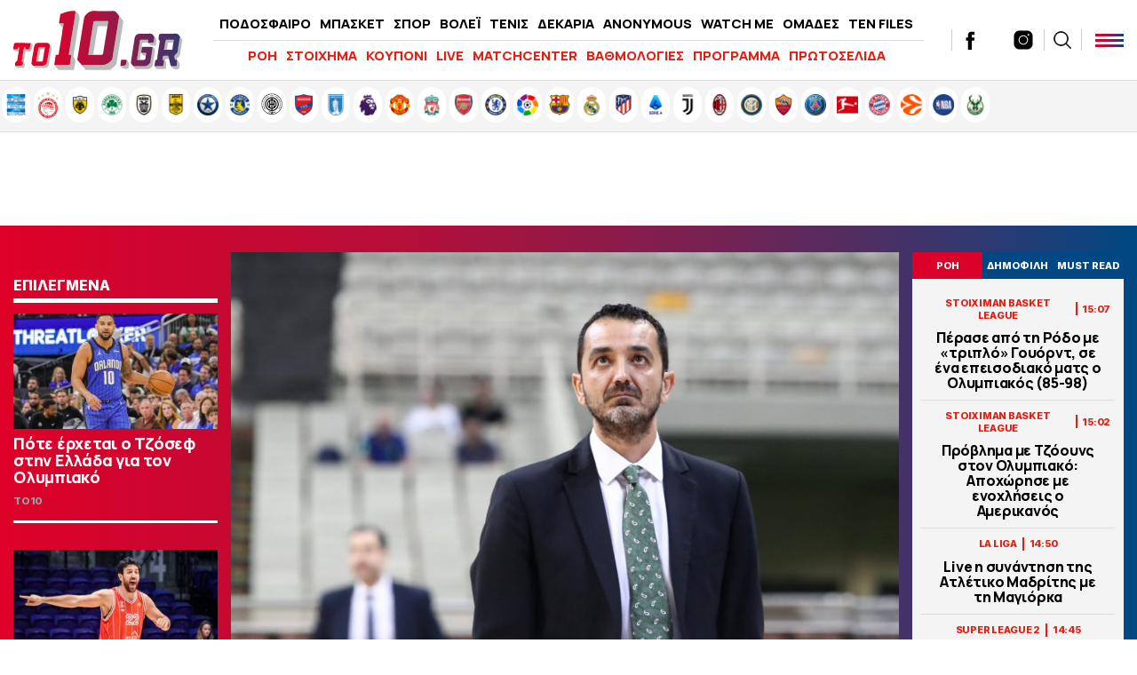

--- FILE ---
content_type: text/html; charset=UTF-8
request_url: https://www.to10.gr/basket/2832486/analamvani-tin-neptounas-o-giorgos-vovoras/
body_size: 37194
content:
<!DOCTYPE html><html lang="el"><head><meta charset="UTF-8"><meta name="viewport" content="width=device-width,initial-scale=1" /><meta http-equiv="X-UA-Compatible" content="IE=edge,chrome=1" /><link media="all" href="https://www.to10.gr/wp-content/cache/autoptimize/css/autoptimize_0395d5c62879b614fa5ece0beaf8b8c9.css" rel="stylesheet" /><title>Αναλαμβάνει την Νεπτούνας ο Γιώργος Βόβορας</title> <script src="https://ajax.googleapis.com/ajax/libs/jquery/1.9.1/jquery.min.js" type="6d4e4114168772b5536bf6aa-text/javascript"></script> <link rel="apple-touch-icon" sizes="57x57" href="/wp-content/themes/theten/common/imgs/icons/apple-icon-57x57.png"><link rel="apple-touch-icon" sizes="60x60" href="/wp-content/themes/theten/common/imgs/icons/apple-icon-60x60.png"><link rel="apple-touch-icon" sizes="72x72" href="/wp-content/themes/theten/common/imgs/icons/apple-icon-72x72.png"><link rel="apple-touch-icon" sizes="76x76" href="/wp-content/themes/theten/common/imgs/icons/apple-icon-76x76.png"><link rel="apple-touch-icon" sizes="114x114" href="/wp-content/themes/theten/common/imgs/icons/apple-icon-114x114.png"><link rel="apple-touch-icon" sizes="120x120" href="/wp-content/themes/theten/common/imgs/icons/apple-icon-120x120.png"><link rel="apple-touch-icon" sizes="144x144" href="/wp-content/themes/theten/common/imgs/icons/apple-icon-144x144.png"><link rel="apple-touch-icon" sizes="152x152" href="/wp-content/themes/theten/common/imgs/icons/apple-icon-152x152.png"><link rel="apple-touch-icon" sizes="180x180" href="/wp-content/themes/theten/common/imgs/icons/apple-icon-180x180.png"><link rel="icon" type="image/png" sizes="192x192"  href="/wp-content/themes/theten/common/imgs/icons/android-icon-192x192.png"><link rel="icon" type="image/png" sizes="32x32" href="/wp-content/themes/theten/common/imgs/icons/favicon-32x32.png"><link rel="icon" type="image/png" sizes="96x96" href="/wp-content/themes/theten/common/imgs/icons/favicon-96x96.png"><link rel="icon" type="image/png" sizes="16x16" href="/wp-content/themes/theten/common/imgs/icons/favicon-16x16.png"><link rel="manifest" href="/wp-content/themes/theten/common/imgs/icons/manifest.json"><meta name="msapplication-TileColor" content="#ffffff"><meta name="msapplication-TileImage" content="/wp-content/themes/theten/common/imgs/icons/ms-icon-144x144.png"><meta name="theme-color" content="#ffffff"><link rel="dns-prefetch" href="https://fonts.gstatic.com"><link rel="preconnect" href="https://fonts.gstatic.com" crossorigin="anonymous"><link rel="preload" href="https://fonts.googleapis.com/css2?family=Inter:wght@800&family=Manrope:wght@400;500;700;800&display=swap" as="fetch" crossorigin="anonymous"> <script type="6d4e4114168772b5536bf6aa-text/javascript">!function(e,n,t){"use strict";var o="https://fonts.googleapis.com/css2?family=Inter:wght@800&family=Manrope:wght@400;500;700;800&display=swap",r="__3perf_googleFonts_2c850";function c(e){(n.head||n.body).appendChild(e)}function a(){var e=n.createElement("link");e.href=o,e.rel="stylesheet",c(e)}function f(e){if(!n.getElementById(r)){var t=n.createElement("style");t.id=r,c(t)}n.getElementById(r).innerHTML=e}e.FontFace&&e.FontFace.prototype.hasOwnProperty("display")?(t[r]&&f(t[r]),fetch(o).then(function(e){return e.text()}).then(function(e){return e.replace(/@font-face {/g,"@font-face{font-display:swap;")}).then(function(e){return t[r]=e}).then(f).catch(a)):a()}(window,document,localStorage);</script> <meta name="description" content="Επιστροφή στους πάγκους για τον Γιώργο Βόβορα, με τον Έλληνα τεχνικό να αναλαμβάνει την τεχνική ηγεσία της λιθουανικής Νεπτούνας"/><link rel="canonical" href="https://www.to10.gr/basket/2832486/analamvani-tin-neptounas-o-giorgos-vovoras/" /><meta property="og:locale" content="el_GR" /><meta property="og:type" content="article" /><meta property="og:title" content="Αναλαμβάνει την Νεπτούνας ο Γιώργος Βόβορας" /><meta property="og:description" content="Επιστροφή στους πάγκους για τον Γιώργο Βόβορα, με τον Έλληνα τεχνικό να αναλαμβάνει την τεχνική ηγεσία της λιθουανικής Νεπτούνας" /><meta property="og:url" content="https://www.to10.gr/basket/2832486/analamvani-tin-neptounas-o-giorgos-vovoras/" /><meta property="og:site_name" content="to10.gr" /><meta property="article:publisher" content="https://www.facebook.com/to10.gr/" /><meta property="article:tag" content="ΒΟΒΟΡΑΣ" /><meta property="article:tag" content="ΛΙΘΟΥΑΝΙΑ" /><meta property="article:tag" content="ΜΠΑΣΚΕΤ" /><meta property="article:tag" content="ΝΕΠΤΟΥΝΑΣ" /><meta property="article:section" content="ΕΥΡΩΠΗ" /><meta property="article:published_time" content="2024-02-23T18:40:16+02:00" /><meta property="og:image" content="https://www.to10.gr/wp-content/uploads/2024/02/5616429-620x350.jpg" /><meta property="og:image:secure_url" content="https://www.to10.gr/wp-content/uploads/2024/02/5616429-620x350.jpg" /><meta property="og:image:width" content="620" /><meta property="og:image:height" content="350" /><meta name="twitter:card" content="summary_large_image" /><meta name="twitter:description" content="Επιστροφή στους πάγκους για τον Γιώργο Βόβορα, με τον Έλληνα τεχνικό να αναλαμβάνει την τεχνική ηγεσία της λιθουανικής Νεπτούνας" /><meta name="twitter:title" content="Αναλαμβάνει την Νεπτούνας ο Γιώργος Βόβορας" /><meta name="twitter:site" content="@to10gr" /><meta name="twitter:image" content="https://www.to10.gr/wp-content/uploads/2024/02/5616429-620x350.jpg" /><meta name="twitter:creator" content="@to10gr" />  <script type="6d4e4114168772b5536bf6aa-text/javascript">//
	function external_links_in_new_windows_loop() {
		if (!document.links) {
			document.links = document.getElementsByTagName('a');
		}
		var change_link = false;
		var force = '';
		var ignore = '';

		for (var t=0; t<document.links.length; t++) {
			var all_links = document.links[t];
			change_link = false;
			
			if(document.links[t].hasAttribute('onClick') == false) {
				// forced if the address starts with http (or also https), but does not link to the current domain
				if(all_links.href.search(/^http/) != -1 && all_links.href.search('www.to10.gr') == -1) {
					// alert('Changeda '+all_links.href);
					change_link = true;
				}
					
				if(force != '' && all_links.href.search(force) != -1) {
					// forced
					// alert('force '+all_links.href);
					change_link = true;
				}
				
				if(ignore != '' && all_links.href.search(ignore) != -1) {
					// alert('ignore '+all_links.href);
					// ignored
					change_link = false;
				}

				if(change_link == true) {
					// alert('Changed '+all_links.href);
					document.links[t].setAttribute('onClick', 'javascript:window.open(\''+all_links.href+'\'); return false;');
					document.links[t].removeAttribute('target');
				}
			}
		}
	}
	
	// Load
	function external_links_in_new_windows_load(func)
	{	
		var oldonload = window.onload;
		if (typeof window.onload != 'function'){
			window.onload = func;
		} else {
			window.onload = function(){
				oldonload();
				func();
			}
		}
	}

	external_links_in_new_windows_load(external_links_in_new_windows_loop);
	//</script> <script type="6d4e4114168772b5536bf6aa-text/javascript">window.OneSignal = window.OneSignal || [];

      OneSignal.push( function() {
        OneSignal.SERVICE_WORKER_UPDATER_PATH = "OneSignalSDKUpdaterWorker.js.php";
                      OneSignal.SERVICE_WORKER_PATH = "OneSignalSDKWorker.js.php";
                      OneSignal.SERVICE_WORKER_PARAM = { scope: "/" };
        OneSignal.setDefaultNotificationUrl("https://www.to10.gr");
        var oneSignal_options = {};
        window._oneSignalInitOptions = oneSignal_options;

        oneSignal_options['wordpress'] = true;
oneSignal_options['appId'] = 'dd4d82f3-ad5e-432a-ba5d-a0453be23f13';
oneSignal_options['allowLocalhostAsSecureOrigin'] = true;
oneSignal_options['welcomeNotification'] = { };
oneSignal_options['welcomeNotification']['disable'] = true;
oneSignal_options['subdomainName'] = "to10";
oneSignal_options['promptOptions'] = { };
oneSignal_options['promptOptions']['actionMessage'] = "Θα θέλατε να λαμβάνετε ειδοποιήσεις για έκτακτα νέα και ρεπορτάζ από to10.gr ;";
oneSignal_options['promptOptions']['acceptButtonText'] = "ΝΑΙ";
oneSignal_options['promptOptions']['cancelButtonText'] = "ΟΧΙ";
oneSignal_options['promptOptions']['siteName'] = "TO10";
oneSignal_options['promptOptions']['autoAcceptTitle'] = "ΑΠΟΔΟΧΗ";
                OneSignal.init(window._oneSignalInitOptions);
                OneSignal.showSlidedownPrompt();      });

      function documentInitOneSignal() {
        var oneSignal_elements = document.getElementsByClassName("OneSignal-prompt");

        var oneSignalLinkClickHandler = function(event) { OneSignal.push(['registerForPushNotifications']); event.preventDefault(); };        for(var i = 0; i < oneSignal_elements.length; i++)
          oneSignal_elements[i].addEventListener('click', oneSignalLinkClickHandler, false);
      }

      if (document.readyState === 'complete') {
           documentInitOneSignal();
      }
      else {
           window.addEventListener("load", function(event){
               documentInitOneSignal();
          });
      }</script> <link rel="amphtml" href="https://www.to10.gr/basket/2832486/analamvani-tin-neptounas-o-giorgos-vovoras/amp/">  <script type="6d4e4114168772b5536bf6aa-text/javascript" async=true>(function() {
  var host = window.location.hostname;
  var element = document.createElement('script');
  var firstScript = document.getElementsByTagName('script')[0];
  var url = 'https://cmp.inmobi.com'
    .concat('/choice/', 'b18ZrfWk2bTDB', '/', host, '/choice.js?tag_version=V3');
  var uspTries = 0;
  var uspTriesLimit = 3;
  element.async = true;
  element.type = 'text/javascript';
  element.src = url;

  firstScript.parentNode.insertBefore(element, firstScript);

  function makeStub() {
    var TCF_LOCATOR_NAME = '__tcfapiLocator';
    var queue = [];
    var win = window;
    var cmpFrame;

    function addFrame() {
      var doc = win.document;
      var otherCMP = !!(win.frames[TCF_LOCATOR_NAME]);

      if (!otherCMP) {
        if (doc.body) {
          var iframe = doc.createElement('iframe');

          iframe.style.cssText = 'display:none';
          iframe.name = TCF_LOCATOR_NAME;
          doc.body.appendChild(iframe);
        } else {
          setTimeout(addFrame, 5);
        }
      }
      return !otherCMP;
    }

    function tcfAPIHandler() {
      var gdprApplies;
      var args = arguments;

      if (!args.length) {
        return queue;
      } else if (args[0] === 'setGdprApplies') {
        if (
          args.length > 3 &&
          args[2] === 2 &&
          typeof args[3] === 'boolean'
        ) {
          gdprApplies = args[3];
          if (typeof args[2] === 'function') {
            args[2]('set', true);
          }
        }
      } else if (args[0] === 'ping') {
        var retr = {
          gdprApplies: gdprApplies,
          cmpLoaded: false,
          cmpStatus: 'stub'
        };

        if (typeof args[2] === 'function') {
          args[2](retr);
        }
      } else {
        if(args[0] === 'init' && typeof args[3] === 'object') {
          args[3] = Object.assign(args[3], { tag_version: 'V3' });
        }
        queue.push(args);
      }
    }

    function postMessageEventHandler(event) {
      var msgIsString = typeof event.data === 'string';
      var json = {};

      try {
        if (msgIsString) {
          json = JSON.parse(event.data);
        } else {
          json = event.data;
        }
      } catch (ignore) {}

      var payload = json.__tcfapiCall;

      if (payload) {
        window.__tcfapi(
          payload.command,
          payload.version,
          function(retValue, success) {
            var returnMsg = {
              __tcfapiReturn: {
                returnValue: retValue,
                success: success,
                callId: payload.callId
              }
            };
            if (msgIsString) {
              returnMsg = JSON.stringify(returnMsg);
            }
            if (event && event.source && event.source.postMessage) {
              event.source.postMessage(returnMsg, '*');
            }
          },
          payload.parameter
        );
      }
    }

    while (win) {
      try {
        if (win.frames[TCF_LOCATOR_NAME]) {
          cmpFrame = win;
          break;
        }
      } catch (ignore) {}

      if (win === window.top) {
        break;
      }
      win = win.parent;
    }
    if (!cmpFrame) {
      addFrame();
      win.__tcfapi = tcfAPIHandler;
      win.addEventListener('message', postMessageEventHandler, false);
    }
  };

  makeStub();

  function makeGppStub() {
    const CMP_ID = 10;
    const SUPPORTED_APIS = [
      '2:tcfeuv2',
      '6:uspv1',
      '7:usnatv1',
      '8:usca',
      '9:usvav1',
      '10:uscov1',
      '11:usutv1',
      '12:usctv1'
    ];

    window.__gpp_addFrame = function (n) {
      if (!window.frames[n]) {
        if (document.body) {
          var i = document.createElement("iframe");
          i.style.cssText = "display:none";
          i.name = n;
          document.body.appendChild(i);
        } else {
          window.setTimeout(window.__gpp_addFrame, 10, n);
        }
      }
    };
    window.__gpp_stub = function () {
      var b = arguments;
      __gpp.queue = __gpp.queue || [];
      __gpp.events = __gpp.events || [];

      if (!b.length || (b.length == 1 && b[0] == "queue")) {
        return __gpp.queue;
      }

      if (b.length == 1 && b[0] == "events") {
        return __gpp.events;
      }

      var cmd = b[0];
      var clb = b.length > 1 ? b[1] : null;
      var par = b.length > 2 ? b[2] : null;
      if (cmd === "ping") {
        clb(
          {
            gppVersion: "1.1", // must be “Version.Subversion”, current: “1.1”
            cmpStatus: "stub", // possible values: stub, loading, loaded, error
            cmpDisplayStatus: "hidden", // possible values: hidden, visible, disabled
            signalStatus: "not ready", // possible values: not ready, ready
            supportedAPIs: SUPPORTED_APIS, // list of supported APIs
            cmpId: CMP_ID, // IAB assigned CMP ID, may be 0 during stub/loading
            sectionList: [],
            applicableSections: [-1],
            gppString: "",
            parsedSections: {},
          },
          true
        );
      } else if (cmd === "addEventListener") {
        if (!("lastId" in __gpp)) {
          __gpp.lastId = 0;
        }
        __gpp.lastId++;
        var lnr = __gpp.lastId;
        __gpp.events.push({
          id: lnr,
          callback: clb,
          parameter: par,
        });
        clb(
          {
            eventName: "listenerRegistered",
            listenerId: lnr, // Registered ID of the listener
            data: true, // positive signal
            pingData: {
              gppVersion: "1.1", // must be “Version.Subversion”, current: “1.1”
              cmpStatus: "stub", // possible values: stub, loading, loaded, error
              cmpDisplayStatus: "hidden", // possible values: hidden, visible, disabled
              signalStatus: "not ready", // possible values: not ready, ready
              supportedAPIs: SUPPORTED_APIS, // list of supported APIs
              cmpId: CMP_ID, // list of supported APIs
              sectionList: [],
              applicableSections: [-1],
              gppString: "",
              parsedSections: {},
            },
          },
          true
        );
      } else if (cmd === "removeEventListener") {
        var success = false;
        for (var i = 0; i < __gpp.events.length; i++) {
          if (__gpp.events[i].id == par) {
            __gpp.events.splice(i, 1);
            success = true;
            break;
          }
        }
        clb(
          {
            eventName: "listenerRemoved",
            listenerId: par, // Registered ID of the listener
            data: success, // status info
            pingData: {
              gppVersion: "1.1", // must be “Version.Subversion”, current: “1.1”
              cmpStatus: "stub", // possible values: stub, loading, loaded, error
              cmpDisplayStatus: "hidden", // possible values: hidden, visible, disabled
              signalStatus: "not ready", // possible values: not ready, ready
              supportedAPIs: SUPPORTED_APIS, // list of supported APIs
              cmpId: CMP_ID, // CMP ID
              sectionList: [],
              applicableSections: [-1],
              gppString: "",
              parsedSections: {},
            },
          },
          true
        );
      } else if (cmd === "hasSection") {
        clb(false, true);
      } else if (cmd === "getSection" || cmd === "getField") {
        clb(null, true);
      }
      //queue all other commands
      else {
        __gpp.queue.push([].slice.apply(b));
      }
    };
    window.__gpp_msghandler = function (event) {
      var msgIsString = typeof event.data === "string";
      try {
        var json = msgIsString ? JSON.parse(event.data) : event.data;
      } catch (e) {
        var json = null;
      }
      if (typeof json === "object" && json !== null && "__gppCall" in json) {
        var i = json.__gppCall;
        window.__gpp(
          i.command,
          function (retValue, success) {
            var returnMsg = {
              __gppReturn: {
                returnValue: retValue,
                success: success,
                callId: i.callId,
              },
            };
            event.source.postMessage(msgIsString ? JSON.stringify(returnMsg) : returnMsg, "*");
          },
          "parameter" in i ? i.parameter : null,
          "version" in i ? i.version : "1.1"
        );
      }
    };
    if (!("__gpp" in window) || typeof window.__gpp !== "function") {
      window.__gpp = window.__gpp_stub;
      window.addEventListener("message", window.__gpp_msghandler, false);
      window.__gpp_addFrame("__gppLocator");
    }
  };

  makeGppStub();

  var uspStubFunction = function() {
    var arg = arguments;
    if (typeof window.__uspapi !== uspStubFunction) {
      setTimeout(function() {
        if (typeof window.__uspapi !== 'undefined') {
          window.__uspapi.apply(window.__uspapi, arg);
        }
      }, 500);
    }
  };

  var checkIfUspIsReady = function() {
    uspTries++;
    if (window.__uspapi === uspStubFunction && uspTries < uspTriesLimit) {
      console.warn('USP is not accessible');
    } else {
      clearInterval(uspInterval);
    }
  };

  if (typeof window.__uspapi === 'undefined') {
    window.__uspapi = uspStubFunction;
    var uspInterval = setInterval(checkIfUspIsReady, 6000);
  }
})();</script>  <script async="async" src="//pahtsx.tech/c/to10.gr.js" type="6d4e4114168772b5536bf6aa-text/javascript"></script> <script async src="https://pagead2.googlesyndication.com/pagead/js/adsbygoogle.js?client=ca-pub-4282208337545136" crossorigin="anonymous" type="6d4e4114168772b5536bf6aa-text/javascript"></script> <script async='async' src='https://securepubads.g.doubleclick.net/tag/js/gpt.js' type="6d4e4114168772b5536bf6aa-text/javascript"></script> <script type="6d4e4114168772b5536bf6aa-text/javascript">window.googletag = window.googletag || {cmd: []};
  googletag.cmd.push(function() {
    
var header_big_mapping = googletag.sizeMapping().addSize([0, 0], []).addSize([1000,0], [[728, 90], [970, 250], [970, 90]]).build();
var multi_culti_mapping = googletag.sizeMapping().addSize([0, 0], []).addSize([1000,0], [[336, 280], [300, 250], [728, 90]]).addSize([1550,0], [[336, 280], [300, 250], [970, 90], [728, 90], [970, 250]]).build();
var hug_mapping = googletag.sizeMapping().addSize([0, 0], []).addSize([1100,0], [[300, 600], [300, 250], [336, 280]]).build();
var hug_L_mapping = googletag.sizeMapping().addSize([0, 0], []).addSize([1000,0], [[300, 600], [300, 250], [336, 280]]).build();
var hug_S_mapping = googletag.sizeMapping().addSize([0, 0], []).addSize([1000,0], [[300, 600], [300, 250]]).build();
var hug_mapping_L = googletag.sizeMapping().addSize([0, 0], []).addSize([1100,0], [300, 250]).addSize([1550,0], [[300, 600], [300, 250], [336, 280]]).build();
var hug_mapping_R = googletag.sizeMapping().addSize([0, 0], []).addSize([1550,0], [[300, 600], [300, 250], [336, 280]]).build();
// var mobile_L_mapping = googletag.sizeMapping().addSize([0, 0], []).addSize([299,0], [[300, 600], [300, 250], [336, 280]]).build();

var mobile_L_mapping = googletag.sizeMapping().addSize([0, 0], []).addSize([299,0], [[300, 600], [300, 250], [336, 280], [360, 600], [320, 600]]).build();
var over_mapping = googletag.sizeMapping().addSize([0, 0], []).addSize([1000, 200], [1, 1]).build();
var mobsticky = googletag.sizeMapping().addSize([0, 0], [[320, 100], [320, 50]]).addSize([770, 0], []).build();

if(/Android|webOS|iPhone|iPad|iPod|BlackBerry|IEMobile|Opera Mini/i.test(navigator.userAgent)) {
// googletag.defineSlot('/22673989468/inside_320x50_top', [[320, 100], [320, 50]], 'inside_320x50_top').defineSizeMapping(mobsticky).addService(googletag.pubads());
// googletag.defineSlot('/22673989468/inside_320x50_bottom', [[320, 100], [320, 50]], 'inside_320x50_bottom').defineSizeMapping(mobsticky).addService(googletag.pubads());
} else {
// googletag.defineSlot('/22673989468/inside_970x90_top', [[728, 90], [970, 250], [970, 90]], 'inside_970x90_top').defineSizeMapping(header_big_mapping).addService(googletag.pubads());
googletag.defineSlot('/22673989468/inside_1100x100_1', [[336, 280], [300, 250] ,[970, 90], [728, 90], [970, 250]], 'inside_1100x100_1').defineSizeMapping(multi_culti_mapping).addService(googletag.pubads());
googletag.defineSlot('/22673989468/inside_300x250_r1', [[300, 600], [300, 250]], 'inside_300x250_r1').defineSizeMapping(hug_mapping_L).addService(googletag.pubads());
googletag.defineSlot('/22673989468/inside_300x250_r2', [[300, 600], [300, 250], [336, 280]], 'inside_300x250_r2').defineSizeMapping(hug_mapping_R).addService(googletag.pubads());
} 
googletag.defineSlot('/22673989468/to10_1x1_over', [1, 1], '1x1_over').defineSizeMapping(over_mapping).addService(googletag.pubads());

// var skin_mapping = googletag.sizeMapping().addSize([0, 0], []).addSize([1100,0], [[1920, 1200], [1920, 1201]]).build();
var skin_mapping = googletag.sizeMapping().addSize([0, 0], []).addSize([1330,0], [1920, 1200]).addSize([1550,0], [1920,1201]).build();
googletag.defineSlot('/22673989468/inside_1920x1200_skin', [[1920, 1200], [1920, 1201]], 'inside_1920x1200_skin').defineSizeMapping(skin_mapping).addService(googletag.pubads());
    

if(/Android|webOS|iPhone|iPad|iPod|BlackBerry|IEMobile|Opera Mini/i.test(navigator.userAgent)) {

googletag.defineSlot('/22673989468/inside_intext_1', [[300, 600], [300, 250], [336, 280], [360, 600], [320, 600]], 'inside_intext_1').defineSizeMapping(mobile_L_mapping).addService(googletag.pubads());
googletag.defineSlot('/22673989468/inside_intext_2', [[300, 600], [300, 250], [336, 280], [360, 600], [320, 600]], 'inside_intext_2').defineSizeMapping(mobile_L_mapping).addService(googletag.pubads());
googletag.defineSlot('/22673989468/inside_intext_3', [[300, 600], [300, 250], [336, 280], [360, 600], [320, 600]], 'inside_intext_3').defineSizeMapping(mobile_L_mapping).addService(googletag.pubads());
googletag.defineSlot('/22673989468/inside_intext_4', [[300, 600], [300, 250], [360, 600]], 'inside_intext_4').defineSizeMapping(mobile_L_mapping).addService(googletag.pubads());

} else {
googletag.defineSlot('/22673989468/inside_intext_1', [[336, 280], [300, 250] ,[970, 90], [728, 90], [970, 250]], 'inside_intext_1').defineSizeMapping(multi_culti_mapping).addService(googletag.pubads());
googletag.defineSlot('/22673989468/inside_intext_2', [[336, 280], [300, 250] ,[970, 90], [728, 90], [970, 250]], 'inside_intext_2').defineSizeMapping(multi_culti_mapping).addService(googletag.pubads());
googletag.defineSlot('/22673989468/inside_intext_3', [[336, 280], [300, 250] ,[970, 90], [728, 90], [970, 250]], 'inside_intext_3').defineSizeMapping(multi_culti_mapping).addService(googletag.pubads());
googletag.defineSlot('/22673989468/inside_intext_4', [[336, 280], [300, 250] ,[970, 90], [728, 90], [970, 250]], 'inside_intext_4').defineSizeMapping(multi_culti_mapping).addService(googletag.pubads());
}

googletag.defineSlot('/22673989468/to10.gr/prestitial', [1, 1], 'prestitial').addService(googletag.pubads());
    
    
googletag.pubads().setTargeting('type', 'post');
googletag.pubads().setTargeting('Item_Id', ['2832486']);
googletag.pubads().setTargeting('PostAuthor', 'newsroom');
googletag.pubads().setTargeting('category', ['efropi-basket','basket','basket']);
googletag.pubads().setTargeting('Tags', ['vovoras','lithouania','basket','neptounas']);
googletag.pubads().setTargeting('team', ['neptounas']);

    
  // googletag.pubads().disableInitialLoad();
  googletag.pubads().setTargeting('ocm_domain', 'to10.gr');
  googletag.pubads().enableSingleRequest();
  // googletag.pubads().collapseEmptyDivs();
	googletag.pubads().setCentering(true);
	googletag.pubads().enableLazyLoad({
    fetchMarginPercent: 400,  // Fetch slots within 4 viewports.
    renderMarginPercent: 200,  // Render slots within 2 viewports.
    // mobileScaling: 1.0  // Double the above values on mobile.
  });
  googletag.enableServices();  


  googletag.pubads().addEventListener('slotRenderEnded', function(event) {
//     if( "home_300x250_r2" === event.slot.getSlotElementId() && !event.isEmpty && event.size[1] == 600 ){ document.querySelector('body').classList.add('dat600'); }
//     if( "home_1920x1200_skin" === event.slot.getSlotElementId() && !event.isEmpty && event.size[1] == 1200 ){ document.querySelector('body').classList.add('skinned'); }
    if( "inside_1920x1200_skin" === event.slot.getSlotElementId() && !event.isEmpty && event.size[1] == 1200 ){ document.querySelector('body').classList.add('skinned'); }
    if( "inside_1920x1200_skin" === event.slot.getSlotElementId() && !event.isEmpty && event.size[1] == 1201 ){ document.querySelector('body').classList.add('fxskin'); }
  });
    
});</script> <script type="6d4e4114168772b5536bf6aa-text/javascript">(function() {
  /** CONFIGURATION START **/
  var _sf_async_config = window._sf_async_config = (window._sf_async_config || {});
  _sf_async_config.uid = 66944;
  _sf_async_config.domain = 'to10.gr';
  _sf_async_config.flickerControl = false;
  _sf_async_config.useCanonical = true;
  _sf_async_config.useCanonicalDomain = true;
  _sf_async_config.sections = 'ΜΠΑΣΚΕΤ'; // CHANGE THIS TO YOUR SECTION NAME(s)
  _sf_async_config.authors = 'to10.gr' // CHANGE THIS TO YOUR AUTHOR NAME(s)
  /** CONFIGURATION END **/
  function loadChartbeat() {
      var e = document.createElement('script');
      var n = document.getElementsByTagName('script')[0];
      e.type = 'text/javascript';
      e.async = true;
      e.src = '//static.chartbeat.com/js/chartbeat.js';;
      n.parentNode.insertBefore(e, n);
  }
  loadChartbeat();
  })();</script> <script async src="//static.chartbeat.com/js/chartbeat_mab.js" type="6d4e4114168772b5536bf6aa-text/javascript"></script> <script async src="https://static.adman.gr/adman.js" type="6d4e4114168772b5536bf6aa-text/javascript"></script> <script type="6d4e4114168772b5536bf6aa-text/javascript">window.AdmanQueue=window.AdmanQueue||[];AdmanQueue.push(function(){Adman.adunit({id:959,h:'https://x.grxchange.gr',inline:true})});</script> </head><body class="post-template-default single single-post postid-2832486 single-format-standard to10"><div id='prestitial'> <script type="6d4e4114168772b5536bf6aa-text/javascript">googletag.cmd.push(function() { googletag.display('prestitial'); });</script> </div><div id="fetcher"></div><div id="page"><div id="inside_1920x1200_skin" class="skin-d"> <script type="6d4e4114168772b5536bf6aa-text/javascript">googletag.cmd.push(function() { googletag.display("inside_1920x1200_skin"); });</script> </div><div class="TopBillboard"></div><header id="main-header" class="site-header py-4 px-5"><div class="header-cols is-flex is-align-items-center"><div class="main-logo-wrap"> <a href="/" title="to10.gr" class="main-logo is-block"><div id="logo-i"></div> </a></div><div class="main-header-column is-hidden-touch"><ul id="menu-kentriko-menu" class="main-nav"><li class="menu-item menu-item-3"><a href="/category/podosfero/" itemprop="url">ΠΟΔΟΣΦΑΙΡΟ</a></li><li class="menu-item menu-item-4"><a href="/category/basket/" itemprop="url">ΜΠΑΣΚΕΤ</a></li><li class="menu-item menu-item-5"><a href="/category/sport/" itemprop="url">ΣΠΟΡ</a></li><li class="menu-item menu-item-5"><a href="/category/sport/volei/" itemprop="url">ΒΟΛΕΪ</a></li><li class="menu-item menu-item-5"><a href="/category/sport/tenis/" itemprop="url">ΤΕΝΙΣ</a></li><li class="menu-item menu-item-6"><a href="/category/dekaria/" itemprop="url">ΔΕΚΑΡΙΑ</a></li><li class="menu-item menu-item-7"><a href="/category/anonymous/" itemprop="url">ANONYMOUS</a></li><li class="menu-item menu-item-8"><a href="/category/watch-me/" itemprop="url">WATCH ME</a></li><li class="menu-item menu-item-13"><a href="/omades/" itemprop="url">ΟΜΑΔΕΣ</a></li><li class="menu-item menu-item-13"><a href="/category/ten-files/" itemprop="url">TEN FILES</a></li><li class="menu-item menu-item-14"><a href="/category/lifewitness/" itemprop="url">LIFEWITNESS</a></li></ul><hr /><ul id="secondary-menu" class="secondary-nav"><li><a href="/blog-view/">ΡΟΗ</a></li><li><a href="/category/stoixima/" itemprop="url">ΣΤΟΙΧΗΜΑ</a></li><li><a href="/kouponi/">ΚΟΥΠΟΝΙ</a></li><li><a href="/category/live/" itemprop="url">LIVE</a></li><li><a href="/matchcenter/">MATCHCENTER</a></li><li><a href="/vathmologies/" itemprop="url">ΒΑΘΜΟΛΟΓΙΕΣ</a></li><li><a href="/programma-vathmologies/" itemprop="url">ΠΡΟΓΡΑΜΜΑ</a></li><li><a href="/protoselida/">ΠΡΩΤΟΣΕΛΙΔΑ</a></li><li><a href="/controll/" itemprop="url">CON-TROLL</a></li></ul></div><div class="header-latest"><div class="roi-icon is-hidden-desktop"><div id="punch-roi" class="roi-column"> <img alt="Latest" style="filter:initial" width="48" height="48" src="[data-uri]" /> <span class="is-size-7 font-bolder mt-0">ΡΟΗ</span></div></div><div class="roi-icon is-hidden-desktop"> <a href="/omades/" class="roi-column"> <img alt="Omades" style="filter:initial" width="48" height="48" src="/wp-content/themes/whsk_theten/common/imgs/icons8-shield-96.png" /> <span class="is-size-7 font-bolder mt-0">ΟΜΑΔΕΣ</span> </a></div><div class="social-header is-hidden-touch"> <a href="https://www.facebook.com/to10.gr/" target="_blank"> <svg enable-background="new 0 0 56.693 56.693" height="56.693px" id="Layer_1" version="1.1" viewBox="0 0 56.693 56.693" width="56.693px" xml:space="preserve" xmlns="http://www.w3.org/2000/svg" xmlns:xlink="http://www.w3.org/1999/xlink"><path d="M40.43,21.739h-7.645v-5.014c0-1.883,1.248-2.322,2.127-2.322c0.877,0,5.395,0,5.395,0V6.125l-7.43-0.029  c-8.248,0-10.125,6.174-10.125,10.125v5.518h-4.77v8.53h4.77c0,10.947,0,24.137,0,24.137h10.033c0,0,0-13.32,0-24.137h6.77  L40.43,21.739z"/></svg> </a> <a href="https://twitter.com/to10gr" target="_blank"> <svg fill="#262626" xmlns="http://www.w3.org/2000/svg" viewBox="0 0 24 24" version="1.1"> <path d="M18.244 2.25h3.308l-7.227 8.26 8.502 11.24H16.17l-5.214-6.817L4.99 21.75H1.68l7.73-8.835L1.254 2.25H8.08l4.713 6.231zm-1.161 17.52h1.833L7.084 4.126H5.117z"></path> </svg> </a> <a href="https://www.instagram.com/to10.gr/"  target="_blank"> <svg xmlns="http://www.w3.org/2000/svg" x="0px" y="0px" width="50" height="50" viewBox="0 0 172 172" style=" fill:#000000;"><g fill="none" fill-rule="nonzero" stroke="none" stroke-width="1" stroke-linecap="butt" stroke-linejoin="miter" stroke-miterlimit="10" stroke-dasharray="" stroke-dashoffset="0" font-family="none" font-weight="none" font-size="none" text-anchor="none" style="mix-blend-mode: normal"><path d="M0,172v-172h172v172z" fill="none"></path><g fill="#000000"><path d="M55.04,10.32c-24.6648,0 -44.72,20.0552 -44.72,44.72v61.92c0,24.6648 20.0552,44.72 44.72,44.72h61.92c24.6648,0 44.72,-20.0552 44.72,-44.72v-61.92c0,-24.6648 -20.0552,-44.72 -44.72,-44.72zM127.28,37.84c3.784,0 6.88,3.096 6.88,6.88c0,3.784 -3.096,6.88 -6.88,6.88c-3.784,0 -6.88,-3.096 -6.88,-6.88c0,-3.784 3.096,-6.88 6.88,-6.88zM86,48.16c20.8808,0 37.84,16.9592 37.84,37.84c0,20.8808 -16.9592,37.84 -37.84,37.84c-20.8808,0 -37.84,-16.9592 -37.84,-37.84c0,-20.8808 16.9592,-37.84 37.84,-37.84zM86,55.04c-17.0624,0 -30.96,13.8976 -30.96,30.96c0,17.0624 13.8976,30.96 30.96,30.96c17.0624,0 30.96,-13.8976 30.96,-30.96c0,-17.0624 -13.8976,-30.96 -30.96,-30.96z"></path></g></g> </svg> </a></div><div class="search-col  is-hidden-touch"><div id="search-punch"><div class="search-ico"></div></div></div><div id="burger-punch" class="burger-menu"> <span></span> <span></span> <span></span></div></div></div><div class="anazitisi"><div class="maxgridrow"><form method="get" id="searchform" action="https://www.to10.gr/"> <label for="s" class="assistive-text"></label> <input type="text" class="field" name="s" id="s" placeholder="αναζήτηση" onfocus="if (!window.__cfRLUnblockHandlers) return false; this.placeholder = ''" onblur="if (!window.__cfRLUnblockHandlers) return false; this.placeholder = 'search'" data-cf-modified-6d4e4114168772b5536bf6aa-="" /> <input type="submit" class="submit" name="submit" id="searchsubmit" value="Αναζήτηση" /></form></div></div><div id="BMenu" class="burger-p-wrap red--panel "><div class="burger-p"><div class="widegridrow"><div class="columns is-multiline"><div class="column menu-col is-4-desktop is-4-widescreen is-4-tablet is-12-mobile"><li id="menu-item-1" class="menu-item mega-menu-c"> <span class="column-header uppercase treble-extra-bold"> <a href="/category/podosfero/"> Ποδόσφαιρο </a> </span> <span class="smb"></span><ul class="submenu"><li class="sub-menu-item uppercase"> <a href="/category/podosfero/superleague/"> Super League </a></li><li class="sub-menu-item uppercase"> <a href="/category/podosfero/super-league-2/"> Super League 2 </a></li><li class="sub-menu-item uppercase"> <a href="/category/podosfero/football-league/"> Football League </a></li><li class="sub-menu-item uppercase"> <a href="/category/podosfero/champions-league/"> Champions League </a></li><li class="sub-menu-item uppercase"> <a href="/category/podosfero/europa-league/"> Europa League </a></li><li class="sub-menu-item uppercase"> <a href="/category/podosfero/premier-league/"> Premier League </a></li><li class="sub-menu-item uppercase"> <a href="/category/podosfero/la-liga/"> La Liga </a></li><li class="sub-menu-item uppercase"> <a href="/category/podosfero/serie-a/"> Serie A </a></li><li class="sub-menu-item uppercase"> <a href="/category/podosfero/bundesliga/"> Bundesliga </a></li><li class="sub-menu-item uppercase"> <a href="/category/podosfero/ligue-1/"> Ligue 1 </a></li><li class="sub-menu-item uppercase"> <a href="/category/podosfero/europe/"> Ευρώπη </a></li><li class="sub-menu-item uppercase"> <a href="/category/podosfero/kosmos/"> Κόσμος </a></li><li class="sub-menu-item uppercase"> <a href="/category/podosfero/kypello-ellados/"> Κύπελλο Ελλάδας </a></li><li class="sub-menu-item uppercase"> <a href="/category/podosfero/ethnikes-omades/"> Εθνικές Ομάδες </a></li><li class="sub-menu-item uppercase"> <a href="/category/podosfero/nations-league/"> Nations League </a></li><li class="sub-menu-item uppercase"> <a href="/category/podosfero/dietisia/"> Διαιτησία </a></li><li class="sub-menu-item uppercase"> <a href="/category/podosfero/epo/"> ΕΠΟ </a></li></ul></li></div><div class="column menu-col is-4-desktop is-4-widescreen is-4-tablet is-12-mobile"><li id="menu-item-2" class="menu-item mega-menu-c"> <span class="column-header uppercase treble-extra-bold"> <a href="/category/basket/"> Μπάσκετ </a> </span> <span class="smb"></span><ul class="submenu"><li class="sub-menu-item uppercase"> <a href="/category/basket/basket-league/"> Stoiximan Basket League </a></li><li class="sub-menu-item uppercase"> <a href="/category/basket/euroleague/"> Euroleague </a></li><li class="sub-menu-item uppercase"> <a href="/category/basket/champions-league-basket/"> Ch. League Basket </a></li><li class="sub-menu-item uppercase"> <a href="/category/basket/eurocup/"> Eurocup </a></li><li class="sub-menu-item uppercase"> <a href="/category/basket/a2-andron/"> Α2 Ανδρών </a></li><li class="sub-menu-item uppercase"> <a href="/category/basket/ellada/"> Ελλάδα </a></li><li class="sub-menu-item uppercase"> <a href="/category/basket/efropi-basket/"> Ευρώπη </a></li><li class="sub-menu-item uppercase"> <a href="/category/basket/kosmos-basket/"> Κόσμος </a></li><li class="sub-menu-item uppercase"> <a href="/category/basket/nba/"> NBA </a></li><li class="sub-menu-item uppercase"> <a href="/category/basket/kypello-ellados-basket/"> Κύπελλο Ελλάδας </a></li><li class="sub-menu-item uppercase"> <a href="/category/basket/ethnikes-omades-basket/"> Εθνικές Ομάδες </a></li></ul></li></div><div class="column menu-col is-4-desktop is-4-widescreen is-4-tablet is-12-mobile"><li id="menu-item-3" class="menu-item mega-menu-c"> <span class="column-header uppercase treble-extra-bold"> <a href="/category/sport/"> Σπορ </a> </span> <span class="smb"></span><ul class="submenu"><li class="sub-menu-item uppercase"> <a href="/category/sport/volei/"> Βόλεϊ </a></li><li class="sub-menu-item uppercase"> <a href="/category/sport/polo/"> Πόλο </a></li><li class="sub-menu-item uppercase"> <a href="/category/sport/chantbol/"> Χάντμπολ </a></li><li class="sub-menu-item uppercase"> <a href="/category/sport/tenis/"> Τένις </a></li><li class="sub-menu-item uppercase"> <a href="/category/sport/stivos/"> Στίβος </a></li><li class="sub-menu-item uppercase"> <a href="/category/sport/car-n-bikes/"> Can N Bikes </a></li><li class="sub-menu-item uppercase"> <a href="/category/sport/motorsport/"> Motorsport </a></li><li class="sub-menu-item uppercase"> <a href="/category/sport/alla-spor/"> Άλλα Σπορ </a></li></ul></li></div><div class="column menu-col is-4-desktop is-4-widescreen is-4-tablet is-12-mobile"><li id="menu-item-4" class="menu-item mega-menu-c"> <span class="column-header uppercase treble-extra-bold"> <a href="/category/dekaria/"> Δεκάρια </a> </span> <span class="smb"></span><ul class="submenu"><li class="sub-menu-item uppercase"> <a href="/author/giorgoschelakis?cat=48"> Γ. Χελάκης </a></li><li class="sub-menu-item uppercase"> <a href="/author/dionisisdellis?cat=48"> Δ. Δελλής </a></li><li class="sub-menu-item uppercase"> <a href="/author/giorgosnikokiris?cat=48"> Γ. Νοικοκύρης </a></li><li class="sub-menu-item uppercase"> <a href="/author/giannisselalmatzidis?cat=48"> Γ. Σελαλματζίδης </a></li><li class="sub-menu-item uppercase"> <a href="/author/nikoskotsis?cat=48"> Ν. Κώτσης </a></li><li class="sub-menu-item uppercase"> <a href="/author/christoforosevagelatos?cat=48"> Χ. Ευαγγελάτος </a></li><li class="sub-menu-item uppercase"> <a href="/author/dimitrisapostolidis?cat=48"> Δ. Αποστολίδης </a></li><li class="sub-menu-item uppercase"> <a href="/author/iraklissantipas?cat=48"> Η. Αντύπας </a></li><li class="sub-menu-item uppercase"> <a href="/author/dimitrisgrigoropoulos?cat=48"> Δ. Γρηγορόπουλος </a></li></ul></li></div><div class="column menu-col is-4-desktop is-4-widescreen is-4-tablet is-12-mobile"><li id="menu-item-5" class="menu-item mega-menu-c"> <span class="column-header uppercase treble-extra-bold"> <a href="/category/anonymous/"> Anonymous </a> </span> <span class="smb"></span><ul class="submenu"><li class="sub-menu-item uppercase"> <a href="/author/opentakosarikos/"> Ο ΠΕΝΤΑΚΟΣΑΡΙΚΟΣ </a></li><li class="sub-menu-item uppercase"> <a href="/author/agentleaks/"> AGENT LEAKS </a></li><li class="sub-menu-item uppercase"> <a href="/author/diegrammenos/"> ΔΙΕ-ΓΡΑΜΜΕΝΟΣ </a></li><li class="sub-menu-item uppercase"> <a href="/author/oparagkas/"> Ο ΠΑΡΑΓΚΑΣ </a></li><li class="sub-menu-item uppercase"> <a href="/author/vasilisdekarikos/"> ΒΑΣΙΛΗΣ ΔΕΚΑΡΙΚΟΣ </a></li><li class="sub-menu-item uppercase"> <a href="/author/pressakias/"> PRESSΑΚΙΑΣ </a></li><li class="sub-menu-item uppercase"> <a href="/author/okoouts/"> Ο ΚΟΟΥΤΣ </a></li><li class="sub-menu-item uppercase"> <a href="/author/valememesa/"> Ο… ΒΑΛΕ ΜΕ ΜΕΣΑ </a></li></ul></li></div><div class="column menu-col is-4-desktop is-4-widescreen is-4-tablet is-12-mobile"><li id="menu-item-6" class="menu-item mega-menu-c"> <span class="column-header uppercase treble-extra-bold"> <a href="/category/watch-me/"> Watch Me </a> </span> <span class="smb"></span><ul class="submenu"><li class="sub-menu-item uppercase"> <a href="/controll/">CON-TROLL</a></li><li class="sub-menu-item uppercase"> <a href="/category/watch-me/TO10 TV/"> to10tv </a></li><li class="sub-menu-item uppercase"> <a href="/category/watch-me/watchmestories/"> STORIES </a></li><li class="sub-menu-item uppercase"> <a href="/efimerides/">ΕΦΗΜΕΡΙΔΕΣ</a></li><li class="sub-menu-item uppercase"> <a href="/protoselida/">ΠΡΩΤΟΣΕΛΙΔΑ</a></li></ul></li></div><div class="column menu-col is-4-desktop is-4-widescreen is-4-tablet is-12-mobile"><li id="menu-item-7" class="menu-item mega-menu-c"> <span class="column-header uppercase treble-extra-bold"> <a href="/category/ten-files/"> Ten Files </a> </span> <span class="smb"></span><ul class="submenu"><li class="sub-menu-item uppercase"> <a href="/category/ten-files/epikerotita/"> ΕΠΙΚΑΙΡΟΤΗΤΑ </a></li></ul></li></div><div class="column menu-col is-4-desktop is-4-widescreen is-4-tablet is-12-mobile"><li id="menu-item-8" class="menu-item mega-menu-c"> <span class="column-header uppercase treble-extra-bold"> <a href="///"> </a> </span> <span class="smb"></span><ul class="submenu"><li class="sub-menu-item uppercase"> <a href="/blog-view/">ΡΟΗ</a></li><li class="sub-menu-item uppercase"> <a href="/category//stoixima/"> ΣΤΟΙΧΗΜΑ </a></li><li class="sub-menu-item uppercase"> <a href="/kouponi/">ΚΟΥΠΟΝΙ</a></li><li class="sub-menu-item uppercase"> <a href="/category//live/"> LIVE </a></li><li class="sub-menu-item uppercase"> <a href="/matchcenter/">MATCHCENTER</a></li><li class="sub-menu-item uppercase"> <a href="/vathmologies/">ΒΑΘΜΟΛΟΓΙΕΣ</a></li><li class="sub-menu-item uppercase"> <a href="/programma-vathmologies/">ΠΡΟΓΡΑΜΜΑ</a></li><li class="sub-menu-item uppercase"> <a href="/protoselida/">ΠΡΩΤΟΣΕΛΙΔΑ</a></li><li class="sub-menu-item uppercase"> <a href="/controll/">CON-TROLL</a></li></ul></li></div></div></div></div></div></header><div class="teams-row-wrap is-hidden-mobile"><div class="widegridrow px-0"><div class="teams-row"><li> <a href="/category/podosfero/superleague/"> <img width="32" height="32" loading="lazy" style="width:32px;height:32px;object-fit: contain;" src="/wp-content/themes/whsk_theten/common/icons/superleague.png" alt="superleague" /> </a></li><li> <a href="/team/olympiacos/"> <img width="32" height="32" loading="lazy" style="width:32px;height:32px;object-fit: contain;" src="/wp-content/themes/whsk_theten/common/icons/Olympiacos2024emblem.png" alt="olympiacos" /> </a></li><li> <a href="/team/aek/"> <img width="32" height="32" loading="lazy" style="width:32px;height:32px;object-fit: contain;" src="/wp-content/themes/whsk_theten/common/icons/aek.png" alt="aek" /> </a></li><li> <a href="/team/panathinaikos/"> <img width="32" height="32" loading="lazy" style="width:32px;height:32px;object-fit: contain;" src="/wp-content/themes/whsk_theten/common/icons/pao.png" alt="panathinaikos" /> </a></li><li> <a href="/team/paok/"> <img width="32" height="32" loading="lazy" style="width:32px;height:32px;object-fit: contain;" src="/wp-content/themes/whsk_theten/common/icons/paok.png" alt="paok" /> </a></li><li> <a href="/team/aris/"> <img width="32" height="32" loading="lazy" style="width:32px;height:32px;object-fit: contain;" src="/wp-content/themes/whsk_theten/common/icons/aris.png" alt="aris" /> </a></li><li> <a href="/team/atromitos/"> <img width="32" height="32" loading="lazy" style="width:32px;height:32px;object-fit: contain;" src="/wp-content/themes/whsk_theten/common/icons/atromitos.png" alt="atromitos" /> </a></li><li> <a href="/team/asteras-tripolis/"> <img width="32" height="32" loading="lazy" style="width:32px;height:32px;object-fit: contain;" src="/wp-content/themes/whsk_theten/common/icons/asteras.png" alt="asteras-tripolis" /> </a></li><li> <a href="/team/ofi/"> <img width="32" height="32" loading="lazy" style="width:32px;height:32px;object-fit: contain;" src="/wp-content/themes/whsk_theten/common/icons/ofi.png" alt="ofi" /> </a></li><li> <a href="/team/panionios/"> <img width="32" height="32" loading="lazy" style="width:32px;height:32px;object-fit: contain;" src="/wp-content/themes/whsk_theten/common/icons/panionios.png" alt="panionios" /> </a></li><li> <a href="/team/iraklis/"> <img width="32" height="32" loading="lazy" style="width:32px;height:32px;object-fit: contain;" src="/wp-content/themes/whsk_theten/common/icons/iraklis.png" alt="iraklis" /> </a></li><li> <a href="/category/podosfero/premier-league/"> <img width="32" height="32" loading="lazy" style="width:32px;height:32px;object-fit: contain;" src="/wp-content/themes/whsk_theten/common/icons/premier.png" alt="premier-league" /> </a></li><li> <a href="/team/manchester-united/"> <img width="32" height="32" loading="lazy" style="width:32px;height:32px;object-fit: contain;" src="/wp-content/themes/whsk_theten/common/icons/manutd.png" alt="manchester-united" /> </a></li><li> <a href="/team/liverpool/"> <img width="32" height="32" loading="lazy" style="width:32px;height:32px;object-fit: contain;" src="/wp-content/themes/whsk_theten/common/icons/liverpool.png" alt="liverpool" /> </a></li><li> <a href="/team/arsenal/"> <img width="32" height="32" loading="lazy" style="width:32px;height:32px;object-fit: contain;" src="/wp-content/themes/whsk_theten/common/icons/arsenal.png" alt="arsenal" /> </a></li><li> <a href="/team/chelsea/"> <img width="32" height="32" loading="lazy" style="width:32px;height:32px;object-fit: contain;" src="/wp-content/themes/whsk_theten/common/icons/chelsea.png" alt="chelsea" /> </a></li><li> <a href="/category/podosfero/la-liga/"> <img width="32" height="32" loading="lazy" style="width:32px;height:32px;object-fit: contain;" src="/wp-content/themes/whsk_theten/common/icons/laliga.png" alt="la-liga" /> </a></li><li> <a href="/team/barcelona/"> <img width="32" height="32" loading="lazy" style="width:32px;height:32px;object-fit: contain;" src="/wp-content/themes/whsk_theten/common/icons/barca.png" alt="barcelona" /> </a></li><li> <a href="/team/real-madrid/"> <img width="32" height="32" loading="lazy" style="width:32px;height:32px;object-fit: contain;" src="/wp-content/themes/whsk_theten/common/icons/real.png" alt="real-madrid" /> </a></li><li> <a href="/team/atletico-madrid/"> <img width="32" height="32" loading="lazy" style="width:32px;height:32px;object-fit: contain;" src="/wp-content/themes/whsk_theten/common/icons/atletico.png" alt="atletico-madrid" /> </a></li><li> <a href="/category/podosfero/serie-a/"> <img width="32" height="32" loading="lazy" style="width:32px;height:32px;object-fit: contain;" src="/wp-content/themes/whsk_theten/common/icons/seriea.png" alt="serie-a" /> </a></li><li> <a href="/team/juventus/"> <img width="32" height="32" loading="lazy" style="width:32px;height:32px;object-fit: contain;" src="/wp-content/themes/whsk_theten/common/icons/juventus.png" alt="juventus" /> </a></li><li> <a href="/team/milan/"> <img width="32" height="32" loading="lazy" style="width:32px;height:32px;object-fit: contain;" src="/wp-content/themes/whsk_theten/common/icons/milan.png" alt="milan" /> </a></li><li> <a href="/team/inter/"> <img width="32" height="32" loading="lazy" style="width:32px;height:32px;object-fit: contain;" src="/wp-content/themes/whsk_theten/common/icons/inter.png" alt="inter" /> </a></li><li> <a href="/team/roma/"> <img width="32" height="32" loading="lazy" style="width:32px;height:32px;object-fit: contain;" src="/wp-content/themes/whsk_theten/common/icons/roma.png" alt="roma" /> </a></li><li> <a href="/team/paris-saint-germain/"> <img width="32" height="32" loading="lazy" style="width:32px;height:32px;object-fit: contain;" src="/wp-content/themes/whsk_theten/common/icons/paris.png" alt="paris" /> </a></li><li> <a href="/category/podosfero/bundesliga/"> <img width="32" height="32" loading="lazy" style="width:32px;height:32px;object-fit: contain;" src="/wp-content/themes/whsk_theten/common/icons/bundesliga.png" alt="bundesliga" /> </a></li><li> <a href="/team/bayern-munich/"> <img width="32" height="32" loading="lazy" style="width:32px;height:32px;object-fit: contain;" src="/wp-content/themes/whsk_theten/common/icons/bayern.png" alt="bayern-munich" /> </a></li><li> <a href="/category/basket/euroleague/"> <img width="32" height="32" loading="lazy" style="width:32px;height:32px;object-fit: contain;" src="/wp-content/themes/whsk_theten/common/icons/euroleague.png" alt="euroleague" /> </a></li><li> <a href="/category/basket/nba/"> <img width="32" height="32" loading="lazy" style="width:32px;height:32px;object-fit: contain;" src="/wp-content/themes/whsk_theten/common/icons/nba.png" alt="nba" /> </a></li><li> <a href="/team/milgouoki-baks/"> <img width="32" height="32" loading="lazy" style="width:32px;height:32px;object-fit: contain;" src="/wp-content/themes/whsk_theten/common/icons/bucks.png" alt="bucks" /> </a></li></div></div></div><div class="matchcenter-row is-relative" style="background-color:#FFF;line-height:0;min-height:105px"><div class="whsk--matchcenter" v-if='hasInfos'><div class="whsk--matchcenter-header" :class="{'show':hasInfos}" ><div class="whsk--matchcenter__games_wrapper"><div class="whsk--matchcenter_filters"><div class="carousel-header"> <a href="/matchcenter/" class="carousel-header-title">MATCHCENTER</a></div> <select v-if="leagues.length > 0" @change="selectLeague($event)"><option :key="index" v-for="(leag, index) in leagues" :value="leag">{{leag === 'all-leagues' ? 'Top Αγώνες' : leag}}</option> </select></div><div class="whsk--matchcenter__games" > <a :href="'/matchcenter/' + match.game_id + '/'" class="whsk--matchcenter__game" :class="{'is-live': match.is_started == true && match.game_array.status_descFK !=6 && match.game_array.status_descFK !=54 && match.game_array.status_descFK !=106 && match.game_array.status_descFK !=5 && match.game_array.status_descFK !=13 && match.game_array.status_descFK !=11}" :key="match.game_id" v-for="match in matchInfos"><div class="header-game"><div class="status_type" 
 :class="{'is-final': match.status_type === 'Τελικό' || match.status_type === 'Τελικό ΑΕΤ' || match.status_type === 'Τελικό AOT' || match.status_type === 'Τελικό ΑP'}" 
 v-if="match.status_type === 'Τελικό' || match.status_type === 'Τελικό ΑΕΤ' || match.status_type === 'Τελικό AOT' || match.status_type === 'Τελικό ΑP'">Τελικό</div><div class="status_type" v-else-if="match.status_type === 'Ακυρώθηκε'">{{match.status_type}}</div><div class="status_type" v-else-if="match.status_type === 'Αναβολή'">{{g.status_type}}</div><div class="status_type" v-else>{{match.date_time}}</div><div class="elapsed-time" v-if="match.elapsed > 0 && match.game_array.sportFK === '1'"> <span class="blink"></span><span>LIVE: {{match.elapsed}}'</span></div><div class="elapsed-time" v-if="match.is_started == true && match.game_array.status_descFK !=6 && match.game_array.status_descFK !=54 && match.game_array.sportFK === '23'"> <span class="blink"></span><span>LIVE: {{match.status_type}}</span></div></div><div class="header-games__team" :class="{'win': parseInt(match.team_home_result_final) > parseInt(match.team_away_result_final)}"> <span class="team-icon"> <img :src="'https://matchcenter.to10.gr/wp-content/uploads/teamlogos/70x70/' + match.team_home_id + '.png'"   loading="lazy" width="70" height="70" :alt="match.team_home_name" /> </span> <span class="team-name">{{match.team_home_name}}</span> <span class="team-result">{{match.team_home_result_final}}</span></div><div class="header-games__team":class="{'win': parseInt(match.team_away_result_final) > parseInt(match.team_home_result_final)}"> <span class="team-icon"> <img :src="'https://matchcenter.to10.gr/wp-content/uploads/teamlogos/70x70/' + match.team_away_id + '.png'"  loading="lazy" width="70" height="70" :alt="match.team_away_name" /> </span> <span class="team-name">{{match.team_away_name}}</span> <span class="team-result">{{match.team_away_result_final}}</span></div> </a></div></div></div></div></div><div class="top-cat-row red--panel pt-6 pb-b px-5 is-relative"><div class="pb-5"><div class="columns is-multiline is-variable is-4-fullhd is-3-widescreen is-3-desktop is-0-mobile"><div class="is-relative br column is-narrow is-hidden-touch is-hidden-desktop-only"><div class="must-read-col"><div class="must-read-label">ΕΠΙΛΕΓΜΕΝΑ</div> <a href="https://www.to10.gr/basket/euroleague/3944929/pote-erchete-o-tzosef-stin-ellada-gia-ton-olybiako/" 
class="relative-article text-link is-block is-relative mb-6  "><article class="rel-article columns is-gapless is-multiline is-relative"><div class="column is-12 image-column is-relative"><figure class="thumb-holder ratio-16-9"> <img alt="Πότε έρχεται ο Τζόσεφ στην Ελλάδα για τον Ολυμπιακό" class="imagefit" loading="lazy" 
 width="300" 
 height="200" 
 src="https://www.to10.gr/wp-content/uploads/2026/01/Cory-Joseph-e1764626597595-900x6-1-300x200.jpg" /></figure></div><div class="column is-12 header-column is-relative"><div class="wrap-post-header pr-4 pt-3"><h3 class="light-stroke o-head pure-white is-size-3"> Πότε έρχεται ο Τζόσεφ στην Ελλάδα για τον Ολυμπιακό</h3> <span class="author-row treble-extra-bold is-size-7 font-bold mt-4 is-block uppercase" style="color:var(--ice)"> to10 </span></div></div></article> </a> <a href="https://www.to10.gr/basket/euroleague/3944887/skliri-kritiki-se-mitsits-ti-symveni-ton-servo-gkarnt-sti-chapoel/" 
class="relative-article text-link is-block is-relative mb-6  "><article class="rel-article columns is-gapless is-multiline is-relative"><div class="column is-12 image-column is-relative"><figure class="thumb-holder ratio-16-9"> <img alt="Σκληρή κριτική σε Μίτσιτς &#8211; Τι συμβαίνει με τον Σέρβο γκαρντ στη Χάποελ" class="imagefit" loading="lazy" 
 width="300" 
 height="200" 
 src="https://www.to10.gr/wp-content/uploads/2026/01/eba5cedd-5ba8-4877-a881-46a626e7bc6f-1024x682-1-300x200.jpeg" /></figure></div><div class="column is-12 header-column is-relative"><div class="wrap-post-header pr-4 pt-3"><h3 class="light-stroke o-head pure-white is-size-3"> Σκληρή κριτική σε Μίτσιτς &#8211; Τι συμβαίνει με τον Σέρβο γκαρντ στη Χάποελ</h3> <span class="author-row treble-extra-bold is-size-7 font-bold mt-4 is-block uppercase" style="color:var(--ice)"> to10 </span></div></div></article> </a></div></div><div class="column vl-right"><div class="text-link is-relative top-Article is-block"><article class="is-relative vertical-tile "><figure class="thumb-holder"> <img width="980" height="653" src="https://www.to10.gr/wp-content/uploads/2024/02/5616429-e1708705566238.jpg" class="nolazy imagefit wp-post-image" alt="Αναλαμβάνει την Νεπτούνας ο Γιώργος Βόβορας" /></figure><div class="post-content"><div class="wrap-post-header"> <span class="post-category treble-extra-bold mb-4 is-block">ΜΠΑΣΚΕΤ</span><h1 class="pb-1 bold-stroke o-head pure-white is-size-1-widescreen is-size-1-fullhd is-size-1-desktop is-size-1-tablet is-size-1-mobile"> Αναλαμβάνει την Νεπτούνας ο Γιώργος Βόβορας</h1></div></div></article></div></div><div class="column is-relative is-one-fifth top-col-right is-hidden-touch"><div class="sidebar-news"><div class="tab-items"><div class="columns is-variable is-0 m-0 p-0 is-mobile"><div class="column is-relative tablinksxx activeTab" onclick="if (!window.__cfRLUnblockHandlers) return false; opennewsx(event, 'NewsFeed')" data-cf-modified-6d4e4114168772b5536bf6aa-=""> <span class="pure-white tab-item">ΡΟΗ</span></div><div class="column is-relative tablinksxx" onclick="if (!window.__cfRLUnblockHandlers) return false; opennewsx(event, 'Populars')" data-cf-modified-6d4e4114168772b5536bf6aa-=""> <span class="pure-white tab-item">ΔΗΜΟΦΙΛΗ</span></div><div class="column is-relative tablinksxx" onclick="if (!window.__cfRLUnblockHandlers) return false; opennewsx(event, 'MustRead')" data-cf-modified-6d4e4114168772b5536bf6aa-=""> <span class="pure-white tab-item">MUST READ</span></div></div></div><div id="NewsFeed" style="" class="tabcontentin"><div class="top-latest scroll-s"><div class="latest-row"><div class="latest-row-meta treble-extra-bold"> <span class="post-category">STOIXIMAN BASKET LEAGUE</span> | <time class="post-date">15:07</time></div> <a href="https://www.to10.gr/basket/basket-league/3945340/kolossos-rodou-olybiakos-85-98-perase-apo-ti-rodo-triplo-gouornt-se-ena-episodiako-mats/" class="o-head is-size-normal text-link  pure-black"> Πέρασε από τη Ρόδο με «τριπλό» Γουόρντ, σε ένα επεισοδιακό ματς ο Ολυμπιακός (85-98) </a></div><div class="latest-row"><div class="latest-row-meta treble-extra-bold"> <span class="post-category">STOIXIMAN BASKET LEAGUE</span> | <time class="post-date">15:02</time></div> <a href="https://www.to10.gr/basket/basket-league/3945427/provlima-tzoouns-ston-olybiako-apochorise-enochlisis-o-amerikanos/" class="o-head is-size-normal text-link  pure-black"> Πρόβλημα με Τζόουνς στον Ολυμπιακό: Αποχώρησε με ενοχλήσεις ο Αμερικανός </a></div><div class="latest-row"><div class="latest-row-meta treble-extra-bold"> <span class="post-category">LA LIGA</span> | <time class="post-date">14:50</time></div> <a href="https://www.to10.gr/matchcenter/4837311/" class="o-head is-size-normal text-link  pure-black"> Live η συνάντηση της Ατλέτικο Μαδρίτης με τη Μαγιόρκα </a></div><div class="latest-row"><div class="latest-row-meta treble-extra-bold"> <span class="post-category">SUPER LEAGUE 2</span> | <time class="post-date">14:45</time></div> <a href="https://www.to10.gr/podosfero/super-league-2/3945148/live-streaming-olybiakos-v-egaleo-2/" class="o-head is-size-normal text-link  pure-black"> Live Streaming: Ολυμπιακός Β&#8217; &#8211; Αιγάλεω </a></div><div class="latest-row"><div class="latest-row-meta treble-extra-bold"> <span class="post-category">STOIXIMAN BASKET LEAGUE</span> | <time class="post-date">14:42</time></div> <a href="https://www.to10.gr/basket/basket-league/3945394/chamos-sto-kolossos-olybiakos-syrraxi-vezenkof-ke-petropoulo-vid/" class="o-head is-size-normal text-link  pure-black"> Χαμός στο Κολοσσός &#8211; Ολυμπιακός: «Σύρραξη» με Βεζένκοφ και Πετρόπουλο! (vid) </a></div><div class="latest-row"><div class="latest-row-meta treble-extra-bold"> <span class="post-category">PREMIER LEAGUE</span> | <time class="post-date">14:34</time></div> <a href="https://www.to10.gr/podosfero/premier-league/3945352/adianoito-pano-apo-700-ekat-anthropi-anamenete-na-parakolouthisoun-arsenal-mantsester-giounaitent/" class="o-head is-size-normal text-link  pure-black"> Αδιανόητο: Πάνω από 700 εκατ. άνθρωποι αναμένεται να παρακολουθήσουν το Άρσεναλ &#8211; Μάντσεστερ Γιουνάιτεντ </a></div><div class="latest-row"><div class="latest-row-meta treble-extra-bold"> <span class="post-category">ΜΠΑΣΚΕΤ</span> | <time class="post-date">14:21</time></div> <a href="https://www.to10.gr/basket/3945370/giorgos-angelopoulos-ine-dedomeno-oti-porta-tou-olybiakou-ine-anichti-gia-ton-printezi/" class="o-head is-size-normal text-link  pure-black"> Γιώργος Αγγελόπουλος: «Είναι δεδομένο ότι η πόρτα του Ολυμπιακού είναι ανοιχτή για τον Πρίντεζη» </a></div><div class="latest-row"><div class="latest-row-meta treble-extra-bold"> <span class="post-category">PREMIER LEAGUE</span> | <time class="post-date">14:13</time></div> <a href="https://www.to10.gr/podosfero/premier-league/3945301/epikinonise-ton-tsabi-alonso-liverpoul/" class="o-head is-size-normal text-link  pure-black"> «Επικοινώνησε με τον Τσάμπι Αλόνσο η Λίβερπουλ» </a></div><div class="latest-row"><div class="latest-row-meta treble-extra-bold"> <span class="post-category">SUPER LEAGUE 2</span> | <time class="post-date">14:09</time></div> <a href="https://www.to10.gr/podosfero/super-league-2/3945349/endekada-tou-olybiakou-v-egaleo/" class="o-head is-size-normal text-link  pure-black"> Η ενδεκάδα του Ολυμπιακού Β' με το Αιγάλεω </a></div><div class="latest-row"><div class="latest-row-meta treble-extra-bold"> <span class="post-category">ΜΠΑΣΚΕΤ</span> | <time class="post-date">14:01</time></div> <a href="https://www.to10.gr/basket/3945244/klisto-tou-agiou-dimitriou-metonomastike-se-giorgos-printezis-panta-stigmes-pou-xekinas-ine-aftes-pou-menoun/" class="o-head is-size-normal text-link  pure-black"> Το κλειστό του Αγίου Δημητρίου μετονομάστηκε σε «Γιώργος Πρίντεζης» &#8211; «Πάντα οι στιγμές που ξεκινάς είναι αυτές που μένουν» </a></div><div class="latest-row"><div class="latest-row-meta treble-extra-bold"> <span class="post-category">SERIE A</span> | <time class="post-date">13:48</time></div> <a href="https://www.to10.gr/podosfero/serie-a/3945082/douvikas-prospatho-na-dino-ton-kalytero-mou-eafto-se-kathe-pechnidi-apistefto-afto-pou-zoume/" class="o-head is-size-normal text-link  pure-black"> Δουβίκας: «Προσπαθώ να δίνω τον καλύτερό μου εαυτό σε κάθε παιχνίδι &#8211; Απίστευτο αυτό που ζούμε» </a></div><div class="latest-row"><div class="latest-row-meta treble-extra-bold"> <span class="post-category">LIFEWITNESS</span> | <time class="post-date">13:45</time></div> <a href="https://www.to10.gr/lifewitness/3945283/ti-ipe-vandi-gia-ton-noti-sfakianaki/" class="o-head is-size-normal text-link  pure-black"> Τι είπε η Βανδή για τον Νότη Σφακιανάκη </a></div><div class="latest-row"><div class="latest-row-meta treble-extra-bold"> <span class="post-category">LIFEWITNESS</span> | <time class="post-date">13:42</time></div> <a href="https://www.to10.gr/lifewitness/3945265/pethane-pasignostos-ellinas-tragoudistis/" class="o-head is-size-normal text-link  pure-black"> Πέθανε πασίγνωστος Έλληνας τραγουδιστής </a></div><div class="latest-row"><div class="latest-row-meta treble-extra-bold"> <span class="post-category">STOIXIMAN SUPERLEAGUE</span> | <time class="post-date">13:34</time></div> <a href="https://www.to10.gr/podosfero/superleague/3945241/klini-ston-panathinaiko-o-kral/" class="o-head is-size-normal text-link  pure-black"> Κλείνει στον Παναθηναϊκό ο Κραλ </a></div><div class="latest-row"><div class="latest-row-meta treble-extra-bold"> <span class="post-category">STOIXIMAN SUPERLEAGUE</span> | <time class="post-date">13:28</time></div> <a href="https://www.to10.gr/podosfero/superleague/3944989/atromitos-panathinaikos-se-pio-kanali-pezi-ke-ti-ora-2/" class="o-head is-size-normal text-link  pure-black"> Ατρόμητος &#8211; Παναθηναϊκός: Σε ποιο κανάλι παίζει και τι ώρα </a></div><div class="more-more-tab"> <a class="treble-font tab-item-more red--panel" href="/blog-view/">ΠΕΡΙΣΣΟΤΕΡΑ</a></div></div></div><div id="Populars" style="display:none" class="tabcontentin"><div class="top-latest scroll-s"><div class="latest-row"><div class="latest-row-meta treble-extra-bold"> <span class="post-category">EUROLEAGUE</span> | <time class="post-date">18:54</time></div> <a href="https://www.to10.gr/basket/euroleague/3940099/olybiakos-olotachos-gia-sold-ke-bartselona/" class="o-head is-size-normal text-link  pure-black"> Ολυμπιακός: Ολοταχώς για sold out και με Μπαρτσελόνα </a></div><div class="latest-row"><div class="latest-row-meta treble-extra-bold"> <span class="post-category">EUROPA LEAGUE</span> | <time class="post-date">21:47</time></div> <a href="https://www.to10.gr/matchcenter/4947775/" class="o-head is-size-normal text-link  pure-black"> Live η συνάντηση της Ρόμα του Τσιμίκα με την Στουτγκάρδη </a></div><div class="latest-row"><div class="latest-row-meta treble-extra-bold"> <span class="post-category">STOIXIMAN SUPERLEAGUE</span> | <time class="post-date">08:00</time></div> <a href="https://www.to10.gr/podosfero/superleague/3941059/o-lanoua-ine-proin-elit-dietitis-alla-dichni-katoteros-ton-peristaseon/" class="o-head is-size-normal text-link  pure-black"> Ο Λανουά είναι πρώην ελίτ διαιτητής, αλλά δείχνει κατώτερος των περιστάσεων </a></div><div class="latest-row"><div class="latest-row-meta treble-extra-bold"> <span class="post-category">ΣΠΟΡ</span> | <time class="post-date">14:41</time></div> <a href="https://www.to10.gr/sport/3941464/nea-pektria-tou-paok-ke-proklitikes-fotografies-sto-instagram/" class="o-head is-size-normal text-link  pure-black"> Η νέα παίκτρια του ΠΑΟΚ και οι προκλητικές φωτογραφίες στο Instagram </a></div><div class="latest-row"><div class="latest-row-meta treble-extra-bold"> <span class="post-category">ΠΟΛΟ</span> | <time class="post-date">19:52</time></div> <a href="https://www.to10.gr/sport/polo/3942025/vlachos-apo-ta-chirotera-amyntika-pechnidia-pou-echoume-kani-na-anasyntachthoume-gia-chalkino/" class="o-head is-size-normal text-link  pure-black"> Βλάχος: «Από τα χειρότερα αμυντικά παιχνίδια που έχουμε κάνει &#8211; Να ανασυνταχθούμε για το χάλκινο» </a></div><div class="latest-row"><div class="latest-row-meta treble-extra-bold"> <span class="post-category">ΠΡΩΤΟΣΕΛΙΔΑ</span> | <time class="post-date">07:15</time></div> <a href="https://www.to10.gr/watch-me/protoselida/3939070/ta-athlitika-protoselida-tis-imeras-24-1/" class="o-head is-size-normal text-link  pure-black"> Τα αθλητικά πρωτοσέλιδα της ημέρας (24/1) </a></div><div class="latest-row"><div class="latest-row-meta treble-extra-bold"> <span class="post-category">EUROLEAGUE</span> | <time class="post-date">13:51</time></div> <a href="https://www.to10.gr/basket/euroleague/3943111/pligma-gia-tin-partizan-rixi-chiastou-o-marinkovits/" class="o-head is-size-normal text-link  pure-black"> Πλήγμα για την Παρτιζάν: Ρήξη αχιλλείου ο Μαρίνκοβιτς </a></div><div class="latest-row"><div class="latest-row-meta treble-extra-bold"> <span class="post-category">LIFEWITNESS</span> | <time class="post-date">17:17</time></div> <a href="https://www.to10.gr/lifewitness/3943540/vouizi-ke-i-zougkla-gia-to-paranomo-zevgari-sto-survivor/" class="o-head is-size-normal text-link  pure-black"> «Βουίζει» και η… Ζούγκλα για το παράνομο ζευγάρι στο Survivor </a></div><div class="latest-row"><div class="latest-row-meta treble-extra-bold"> <span class="post-category">STOIXIMAN SUPERLEAGUE</span> | <time class="post-date">20:16</time></div> <a href="https://www.to10.gr/podosfero/superleague/3944029/mentilibar-oli-thelete-na-erthi-kapios-ego-ime-charoumenos-pantos-pou-telioni-metagrafiki-periodos/" class="o-head is-size-normal text-link  pure-black"> Ατάκες Μεντιλίμπαρ για μεταγραφές, Άγιαξ και ελληνικό ποδόσφαιρο! </a></div><div class="latest-row"><div class="latest-row-meta treble-extra-bold"> <span class="post-category">LA LIGA</span> | <time class="post-date">23:55</time></div> <a href="https://www.to10.gr/podosfero/la-liga/3944650/vigiareal-real-madritis-0-2-magia-ebape-vasilissa-stin-koryfi-ke-anamoni/" class="o-head is-size-normal text-link  pure-black"> Μαγεία Εμπαπέ, η Ρεάλ στην κορυφή και... αναμονή! (0-2) </a></div><div class="latest-row"><div class="latest-row-meta treble-extra-bold"> <span class="post-category">CHAMPIONS LEAGUE</span> | <time class="post-date">12:05</time></div> <a href="https://www.to10.gr/podosfero/champions-league/3945058/enimerosi-tis-pae-olybiakos-gia-ta-isitiria-ton-agiax/" class="o-head is-size-normal text-link  pure-black"> Ενημέρωση της ΠΑΕ Ολυμπιακός για τα εισιτήρια με τον Άγιαξ </a></div><div class="latest-row"><div class="latest-row-meta treble-extra-bold"> <span class="post-category">ΕΠΙΚΑΙΡΟΤΗΤΑ</span> | <time class="post-date">16:47</time></div> <a href="https://www.to10.gr/ten-files/epikerotita/3939718/tram-kykloforiakes-rythmisis-tin-paraskevi-pii-stathmi-den-tha-exypiretoun-epivatiko-kino/" class="o-head is-size-normal text-link  pure-black"> Τραμ: Κυκλοφοριακές ρυθμίσεις την Παρασκευή – Ποιοι σταθμοί δεν θα εξυπηρετούν το επιβατικό κοινό </a></div><div class="latest-row"><div class="latest-row-meta treble-extra-bold"> <span class="post-category">ΠΟΛΟ</span> | <time class="post-date">19:55</time></div> <a href="https://www.to10.gr/sport/polo/3940195/vlachos-echoume-pisti-stis-dynatotites-mas/" class="o-head is-size-normal text-link  pure-black"> Βλάχος: «Έχουμε πίστη στις δυνατότητές μας» </a></div><div class="latest-row"><div class="latest-row-meta treble-extra-bold"> <span class="post-category">EUROLEAGUE</span> | <time class="post-date">22:49</time></div> <a href="https://www.to10.gr/basket/euroleague/3940699/laso-argisame-na-boume-sto-mats-ke-epitrepsame-ston-olybiako-na-kani-pechnidi-tou/" class="o-head is-size-normal text-link  pure-black"> Λάσο: «Αργήσαμε να μπούμε στο ματς και επιτρέψαμε στον Ολυμπιακό να κάνει το παιχνίδι του» </a></div><div class="latest-row"><div class="latest-row-meta treble-extra-bold"> <span class="post-category">EUROPA LEAGUE</span> | <time class="post-date">10:12</time></div> <a href="https://www.to10.gr/podosfero/europa-league/3941200/o-konstantelias-apotheothike-apo-ti-marca-asteri-ton-ellinon/" class="o-head is-size-normal text-link  pure-black"> Ο Κωνσταντέλιας αποθεώθηκε από τη Marca: «Το αστέρι των Ελλήνων» </a></div><div class="more-more-tab"> <a class="treble-font tab-item-more red--panel" href="/mostpopular/">ΠΕΡΙΣΣΟΤΕΡΑ</a></div></div></div><div id="MustRead" style="display:none" class="tabcontentin"><div class="top-latest scroll-s"><div class="latest-row"><div class="latest-row-meta treble-extra-bold"> <span class="post-category">EUROLEAGUE</span> | <time class="post-date">10:12</time></div> <a href="https://www.to10.gr/basket/euroleague/3944929/pote-erchete-o-tzosef-stin-ellada-gia-ton-olybiako/" class="o-head is-size-normal text-link  pure-black"> Πότε έρχεται ο Τζόσεφ στην Ελλάδα για τον Ολυμπιακό </a></div><div class="latest-row"><div class="latest-row-meta treble-extra-bold"> <span class="post-category">EUROLEAGUE</span> | <time class="post-date">09:34</time></div> <a href="https://www.to10.gr/basket/euroleague/3944887/skliri-kritiki-se-mitsits-ti-symveni-ton-servo-gkarnt-sti-chapoel/" class="o-head is-size-normal text-link  pure-black"> Σκληρή κριτική σε Μίτσιτς &#8211; Τι συμβαίνει με τον Σέρβο γκαρντ στη Χάποελ </a></div><div class="latest-row"><div class="latest-row-meta treble-extra-bold"> <span class="post-category">STOIXIMAN SUPERLEAGUE</span> | <time class="post-date">09:08</time></div> <a href="https://www.to10.gr/podosfero/superleague/3944860/superleague-sto-peristeri-o-panathinaikos-maches-se-thessaloniki-ke-kriti/" class="o-head is-size-normal text-link  pure-black"> Στο Περιστέρι ο Παναθηναϊκός - «Μάχες» σε Θεσσαλονίκη και Κρήτη </a></div><div class="latest-row"><div class="latest-row-meta treble-extra-bold"> <span class="post-category">PREMIER LEAGUE</span> | <time class="post-date">09:17</time></div> <a href="https://www.to10.gr/podosfero/premier-league/3944878/parameni-sti-lista-tis-mantsester-giounaitent-o-mouzakitis/" class="o-head is-size-normal text-link  pure-black"> «Παραμένει στη λίστα της Μάντσεστερ Γιουνάιτεντ ο Μουζακίτης» </a></div><div class="latest-row"><div class="latest-row-meta treble-extra-bold"> <span class="post-category">STOIXIMAN SUPERLEAGUE</span> | <time class="post-date">09:33</time></div> <a href="https://www.to10.gr/podosfero/superleague/3944584/ael-novibet-metamorfosi-megalo-tis-oplo-ke-apistefto-ton-panserraiko-vid/" class="o-head is-size-normal text-link  pure-black"> ΑΕΛ, η μεταμόρφωση: Το μεγάλο της «όπλο» και το απίστευτο με τον Πανσερραϊκό! (vid) </a></div><div class="latest-row"><div class="latest-row-meta treble-extra-bold"> <span class="post-category">STOIXIMAN SUPERLEAGUE</span> | <time class="post-date">10:00</time></div> <a href="https://www.to10.gr/podosfero/superleague/3944920/ofili-na-vgali-antidrasi-o-aris/" class="o-head is-size-normal text-link  pure-black"> Οφείλει να βγάλει αντίδραση ο Άρης </a></div><div class="latest-row"><div class="latest-row-meta treble-extra-bold"> <span class="post-category">TO10TV</span> | <time class="post-date">09:20</time></div> <a href="https://www.to10.gr/watch-me/to10tv/3944866/ypoklithike-olo-nva-ston-ourano-tou-united-center-fanela-tou-nterik-roouz-pics-vids/" class="o-head is-size-normal text-link  pure-black"> Υποκλίθηκε όλο το ΝΒΑ: Στον ουρανό του «United Center» η φανέλα του Ντέρικ Ρόουζ (pics, vids) </a></div><div class="latest-row"><div class="latest-row-meta treble-extra-bold"> <span class="post-category">ΟΙ ΕΙΔΙΚΟΙ</span> | <time class="post-date">09:46</time></div> <a href="https://www.to10.gr/stoixima/oi-eidikoi/3944899/alegkri-simantikes-epistrofes-portogalika-gkol/" class="o-head is-size-normal text-link  pure-black"> Αλέγκρι, σημαντικές επιστροφές &#038; πορτογαλικά γκολ </a></div><div class="latest-row"><div class="latest-row-meta treble-extra-bold"> <span class="post-category">NBA</span> | <time class="post-date">08:59</time></div> <a href="https://www.to10.gr/basket/nba/3944842/ta-dedomena-gia-ton-antetokounbo-pote-ine-pithano-na-oloklirothi-trade-tou/" class="o-head is-size-normal text-link  pure-black"> Τα δεδομένα για τον Αντετοκούνμπο &#8211; Πότε είναι πιθανό να ολοκληρωθεί το trade του </a></div><div class="latest-row"><div class="latest-row-meta treble-extra-bold"> <span class="post-category">EUROLEAGUE</span> | <time class="post-date">08:55</time></div> <a href="https://www.to10.gr/basket/euroleague/3944836/ti-ginete-ton-kinan-evans-apantisi-sto-ch-ke-poria-tis-apotherapias-tou/" class="o-head is-size-normal text-link  pure-black"> Τι γίνεται με τον Κίναν Έβανς &#8211; Η απάντηση στο «Χ» και η πορεία της αποθεραπείας του </a></div><div class="latest-row"><div class="latest-row-meta treble-extra-bold"> <span class="post-category">ΕΠΙΚΑΙΡΟΤΗΤΑ</span> | <time class="post-date">08:42</time></div> <a href="https://www.to10.gr/ten-files/epikerotita/3944827/o-keros-simera-25-1-mikri-anodos-tis-thermokrasias-pou-tha-simiothoun-kategides/" class="o-head is-size-normal text-link  pure-black"> Ο καιρός σήμερα (25/1): Μικρή άνοδος της θερμοκρασίας – Πού θα σημειωθούν καταιγίδες </a></div><div class="latest-row"><div class="latest-row-meta treble-extra-bold"> <span class="post-category">LIFEWITNESS</span> | <time class="post-date">08:40</time></div> <a href="https://www.to10.gr/lifewitness/3944839/xespasma-dimitrakopoulou-gia-tin-ypothesi-touni-proti-fora-sta-37-chronia-pou-ime-dikigoros-apiloume/" class="o-head is-size-normal text-link  pure-black"> Ξέσπασμα Δημητρακόπουλου για την υπόθεση Τούνη: «Πρώτη φορά στα 37 χρόνια που είμαι δικηγόρος απειλούμαι» </a></div><div class="latest-row"><div class="latest-row-meta treble-extra-bold"> <span class="post-category">STOIXIMAN BASKET LEAGUE</span> | <time class="post-date">08:28</time></div> <a href="https://www.to10.gr/basket/basket-league/3944815/sti-rodo-o-olybiakos-marousi-sto-telekom-center-o-panathinaikos/" class="o-head is-size-normal text-link  pure-black"> Στη Ρόδο ο Ολυμπιακός, με το Μαρούσι στο «Telekom Center» ο Παναθηναϊκός </a></div><div class="latest-row"><div class="latest-row-meta treble-extra-bold"> <span class="post-category">LIFEWITNESS</span> | <time class="post-date">07:23</time></div> <a href="https://www.to10.gr/lifewitness/3944746/stamatis-gonidis-tragoudisa-se-ena-pedi-pou-itan-se-koma-gia-mines-ke-sikothike/" class="o-head is-size-normal text-link  pure-black"> Απίστευτη αποκάλυψη από τον Σταμάτη Γονίδη </a></div><div class="latest-row"><div class="latest-row-meta treble-extra-bold"> <span class="post-category">ΕΠΙΚΑΙΡΟΤΗΤΑ</span> | <time class="post-date">07:36</time></div> <a href="https://www.to10.gr/ten-files/epikerotita/3944755/tragodia-nekri-dyo-nei-se-trocheo-stin-patra/" class="o-head is-size-normal text-link  pure-black"> Τραγωδία: Nεκροί δύο νέοι σε τροχαίο στην Πάτρα </a></div><div class="latest-row"><div class="latest-row-meta treble-extra-bold"> <span class="post-category">STOIXIMAN SUPERLEAGUE</span> | <time class="post-date">07:50</time></div> <a href="https://www.to10.gr/podosfero/superleague/3944797/deka-logi-pou-apetyche-o-stefan-lanoua/" class="o-head is-size-normal text-link  pure-black"> Οι δέκα λόγοι που απέτυχε ο Στεφάν Λανουά </a></div><div class="latest-row"><div class="latest-row-meta treble-extra-bold"> <span class="post-category">STORIES</span> | <time class="post-date">08:02</time></div> <a href="https://www.to10.gr/watch-me/watchmestories/3943651/schedon-3000-pechnidia-ston-magiko-kosmo-ennea-nbaers-tou-olybiakou-meta-tin-apoktisi-tou-tzosef/" class="o-head is-size-normal text-link  pure-black"> Σχεδόν 3000 παιχνίδια στον «μαγικό» κόσμο: Οι εννέα&#8230; NBAers του Ολυμπιακού μετά την απόκτηση του Τζόσεφ </a></div><div class="latest-row"><div class="latest-row-meta treble-extra-bold"> <span class="post-category">STORIES</span> | <time class="post-date">08:15</time></div> <a href="https://www.to10.gr/watch-me/watchmestories/3944806/athlitikes-metadosis-tis-imeras-25-1-pou-tha-dite-ton-mikro-teliko-tis-elladas-sto-polo-ke-ta-mats-tis-superleague/" class="o-head is-size-normal text-link  pure-black"> Οι αθλητικές μεταδόσεις της ημέρας (25/1): Πού θα δείτε τον μικρό τελικό της Ελλάδας στο πόλο και τα ματς της Superleague </a></div><div class="latest-row"><div class="latest-row-meta treble-extra-bold"> <span class="post-category">ΣΤΙΒΟΣ</span> | <time class="post-date">01:00</time></div> <a href="https://www.to10.gr/sport/stivos/3944551/foveri-rafailidou-angixe-panellinio-rekor/" class="o-head is-size-normal text-link  pure-black"> Φοβερή Ραφαηλίδου, άγγιξε το πανελλήνιο ρεκόρ </a></div><div class="latest-row"><div class="latest-row-meta treble-extra-bold"> <span class="post-category">LIFEWITNESS</span> | <time class="post-date">00:45</time></div> <a href="https://www.to10.gr/lifewitness/3944467/den-tha-thapso-body-shaming-kato-apo-chali-apantisi-tis-marseaux-sto-scholio-tis-evis-droutsa/" class="o-head is-size-normal text-link  pure-black"> «Δεν θα θάψω το body shaming κάτω από το χαλί»: Η απάντηση της Marseaux στο σχόλιο της Εύης Δρούτσα </a></div><div class="more-more-tab"> <a class="treble-font tab-item-more red--panel" href="/mustread/">ΠΕΡΙΣΣΟΤΕΡΑ</a></div></div></div></div></div><div class="column is-full"><div class="related-posts"> <span class="is-hidden-touch related-posts-title is-size-5 pure-white" style="font-weight:800">ΣΧΕΤΙΚΑ ΑΡΘΡΑ</span> <span class="is-hidden-desktop related-posts-title is-size-5 pure-white" style="font-weight:800">ΣΧΕΤΙΚΟ ΑΡΘΡΟ</span><ul><li class=""> <a href="https://www.to10.gr/basket/nba/2832429/eleftheros-apo-tous-thanter-o-pokousefski/" class="related-article" title="Ελεύθερος από τους Θάντερ ο Ποκουσέφσκι!">Ελεύθερος από τους Θάντερ ο Ποκουσέφσκι!</a></li><li class="is-hidden-touch"> <a href="https://www.to10.gr/basket/ethnikes-omades-basket/2832270/anakinose-sold-gia-tin-anametrisi-tis-elladas-tin-tsechia/" class="related-article" title="Ανακοίνωσε Sold Out για την αναμέτρηση της Ελλάδας με την Τσεχία η ΕΟΚ">Ανακοίνωσε Sold Out για την αναμέτρηση της Ελλάδας με την Τσεχία η ΕΟΚ</a></li><li class="is-hidden-touch"> <a href="https://www.to10.gr/basket/2832213/fasoulas-pros-eok-na-ebisteveste-perissotero-tin-ethniki-ke-na-min-echete-ston-nou-mono-tis-ispraxis/" class="related-article" title="Φασούλας προς ΕΟΚ: «Να εμπιστεύεστε περισσότερο την Εθνική και να μην έχετε στον νου μόνο τις εισπράξεις»">Φασούλας προς ΕΟΚ: «Να εμπιστεύεστε περισσότερο την Εθνική και να μην έχετε στον νου μόνο τις εισπράξεις»</a></li></ul></div></div></div></div></div><main class="site-content mt-0 px-5 pt-6 pb-6"><div class="columns is-gapless"><div class="column is-narrow is-hidden-touch sidebar-post-right pt-6"><div class="sidebar-post is-relative"><div class="sidebar-post-widget sticky-element"><div id="inside_300x250_r1" class="adrow"> <script type="6d4e4114168772b5536bf6aa-text/javascript">googletag.cmd.push(function() { googletag.display("inside_300x250_r1"); });</script> </div></div></div></div><div class="column is-relative"><div class="main-content"><div class="inner-content postcontent mt-0"><div class="post-dt-wrap"><div class="post-author-date"> <span class="uppercase td-post-author-name"> <a href="https://www.to10.gr/author/newsroom/"> to10.gr </a> </span> <span class="pubtime"> 23.02.2024-18:40</span></div><div class="wrapsocial"><div class="social-i"> <a rel="nofollow" class='facebook-color' onclick="if (!window.__cfRLUnblockHandlers) return false; window.open(this.href, 'mywin',
 'left=50,top=50,width=550,height=550,toolbar=1,resizable=0'); return false;" href="https://www.facebook.com/sharer/sharer.php?u=https://www.to10.gr/basket/2832486/analamvani-tin-neptounas-o-giorgos-vovoras/&t=Αναλαμβάνει την Νεπτούνας ο Γιώργος Βόβορας" target="_blank" data-cf-modified-6d4e4114168772b5536bf6aa-=""> <svg xmlns="http://www.w3.org/2000/svg" x="0px" y="0px"
width="48" height="48"
viewBox="0 0 48 48"
style=" fill:#000000;"><path fill="#039be5" d="M24 5A19 19 0 1 0 24 43A19 19 0 1 0 24 5Z"></path><path fill="#fff" d="M26.572,29.036h4.917l0.772-4.995h-5.69v-2.73c0-2.075,0.678-3.915,2.619-3.915h3.119v-4.359c-0.548-0.074-1.707-0.236-3.897-0.236c-4.573,0-7.254,2.415-7.254,7.917v3.323h-4.701v4.995h4.701v13.729C22.089,42.905,23.032,43,24,43c0.875,0,1.729-0.08,2.572-0.194V29.036z"></path></svg> </a> <a rel="nofollow" class='twitter-color' onclick="if (!window.__cfRLUnblockHandlers) return false; window.open(this.href, 'mywin', 'left=20,top=20,width=550,height=550,toolbar=1,resizable=0'); return false;" href="https://twitter.com/intent/tweet?text=%CE%91%CE%BD%CE%B1%CE%BB%CE%B1%CE%BC%CE%B2%CE%AC%CE%BD%CE%B5%CE%B9+%CF%84%CE%B7%CE%BD+%CE%9D%CE%B5%CF%80%CF%84%CE%BF%CF%8D%CE%BD%CE%B1%CF%82+%CE%BF+%CE%93%CE%B9%CF%8E%CF%81%CE%B3%CE%BF%CF%82+%CE%92%CF%8C%CE%B2%CE%BF%CF%81%CE%B1%CF%82+https://www.to10.gr/basket/2832486/analamvani-tin-neptounas-o-giorgos-vovoras/" target="_blank" data-cf-modified-6d4e4114168772b5536bf6aa-=""> <svg xmlns="http://www.w3.org/2000/svg" x="0px" y="0px"
width="48" height="48"
viewBox="0 0 48 48"
style=" fill:#000000;"><path fill="#03A9F4" d="M42,12.429c-1.323,0.586-2.746,0.977-4.247,1.162c1.526-0.906,2.7-2.351,3.251-4.058c-1.428,0.837-3.01,1.452-4.693,1.776C34.967,9.884,33.05,9,30.926,9c-4.08,0-7.387,3.278-7.387,7.32c0,0.572,0.067,1.129,0.193,1.67c-6.138-0.308-11.582-3.226-15.224-7.654c-0.64,1.082-1,2.349-1,3.686c0,2.541,1.301,4.778,3.285,6.096c-1.211-0.037-2.351-0.374-3.349-0.914c0,0.022,0,0.055,0,0.086c0,3.551,2.547,6.508,5.923,7.181c-0.617,0.169-1.269,0.263-1.941,0.263c-0.477,0-0.942-0.054-1.392-0.135c0.94,2.902,3.667,5.023,6.898,5.086c-2.528,1.96-5.712,3.134-9.174,3.134c-0.598,0-1.183-0.034-1.761-0.104C9.268,36.786,13.152,38,17.321,38c13.585,0,21.017-11.156,21.017-20.834c0-0.317-0.01-0.633-0.025-0.945C39.763,15.197,41.013,13.905,42,12.429"></path></svg> </a> <a id="messengerurl" class="messenger-share" target="_blank"> <svg xmlns="http://www.w3.org/2000/svg" x="0px" y="0px"
width="48" height="48"
viewBox="0 0 48 48"
style=" fill:#000000;"><path fill="#448AFF" d="M24,4C13.5,4,5,12.1,5,22c0,5.2,2.3,9.8,6,13.1V44l7.8-4.7c1.6,0.4,3.4,0.7,5.2,0.7c10.5,0,19-8.1,19-18C43,12.1,34.5,4,24,4z"></path><path fill="#FFF" d="M12 28L22 17 27 22 36 17 26 28 21 23z"></path></svg> </a> <script type="6d4e4114168772b5536bf6aa-text/javascript">$(document).ready(function () {
var messengerurl = document.getElementById('messengerurl');
if(/Android|webOS|iPhone|iPad|iPod|BlackBerry|IEMobile|Opera Mini/i.test(navigator.userAgent)){
messengerurl.href = "fb-messenger://share/?link=https://www.to10.gr/basket/2832486/analamvani-tin-neptounas-o-giorgos-vovoras/"
} else {
messengerurl.href = "https://www.facebook.com/dialog/send?app_id=723998868044315&link=https://www.to10.gr/basket/2832486/analamvani-tin-neptounas-o-giorgos-vovoras/&redirect_uri=https://www.to10.gr"
}
});</script> <a class="linked-in" onclick="if (!window.__cfRLUnblockHandlers) return false; window.open(this.href, 'mywin', 'left=20,top=20,width=550,height=550,toolbar=1,resizable=0'); return false;" class='linked-share share-butn' taget="_blank" href="https://www.linkedin.com/shareArticle?mini=true&url=https://www.to10.gr/basket/2832486/analamvani-tin-neptounas-o-giorgos-vovoras/&title=Αναλαμβάνει την Νεπτούνας ο Γιώργος Βόβορας&summary=Επιστροφή στους πάγκους για τον Γιώργο Βόβορα, με τον Έλληνα τεχνικό να αναλαμβάνει την τεχνική ηγεσία της λιθουανικής Νεπτούνας&source=ot.gr" data-cf-modified-6d4e4114168772b5536bf6aa-=""> <svg xmlns="http://www.w3.org/2000/svg" x="0px" y="0px"
width="48" height="48"
viewBox="0 0 48 48"
style=" fill:#000000;"><path fill="#0078d4" d="M42,37c0,2.762-2.238,5-5,5H11c-2.761,0-5-2.238-5-5V11c0-2.762,2.239-5,5-5h26c2.762,0,5,2.238,5,5	V37z"></path><path d="M30,37V26.901c0-1.689-0.819-2.698-2.192-2.698c-0.815,0-1.414,0.459-1.779,1.364	c-0.017,0.064-0.041,0.325-0.031,1.114L26,37h-7V18h7v1.061C27.022,18.356,28.275,18,29.738,18c4.547,0,7.261,3.093,7.261,8.274	L37,37H30z M11,37V18h3.457C12.454,18,11,16.528,11,14.499C11,12.472,12.478,11,14.514,11c2.012,0,3.445,1.431,3.486,3.479	C18,16.523,16.521,18,14.485,18H18v19H11z" opacity=".05"></path><path d="M30.5,36.5v-9.599c0-1.973-1.031-3.198-2.692-3.198c-1.295,0-1.935,0.912-2.243,1.677	c-0.082,0.199-0.071,0.989-0.067,1.326L25.5,36.5h-6v-18h6v1.638c0.795-0.823,2.075-1.638,4.238-1.638	c4.233,0,6.761,2.906,6.761,7.774L36.5,36.5H30.5z M11.5,36.5v-18h6v18H11.5z M14.457,17.5c-1.713,0-2.957-1.262-2.957-3.001	c0-1.738,1.268-2.999,3.014-2.999c1.724,0,2.951,1.229,2.986,2.989c0,1.749-1.268,3.011-3.015,3.011H14.457z" opacity=".07"></path><path fill="#fff" d="M12,19h5v17h-5V19z M14.485,17h-0.028C12.965,17,12,15.888,12,14.499C12,13.08,12.995,12,14.514,12	c1.521,0,2.458,1.08,2.486,2.499C17,15.887,16.035,17,14.485,17z M36,36h-5v-9.099c0-2.198-1.225-3.698-3.192-3.698	c-1.501,0-2.313,1.012-2.707,1.99C24.957,25.543,25,26.511,25,27v9h-5V19h5v2.616C25.721,20.5,26.85,19,29.738,19	c3.578,0,6.261,2.25,6.261,7.274L36,36L36,36z"></path></svg> </a> <a class="share-butn viberb socialmb" id="viber_share"> <svg xmlns="http://www.w3.org/2000/svg" x="0px" y="0px"
width="48" height="48"
viewBox="0 0 48 48"
style=" fill:#000000;"><path fill="#fff" d="M24,5C21.361,5,13.33,5,8.89,9.054C6.246,11.688,5,15.494,5,21v3c0,5.506,1.246,9.312,3.921,11.976 c1.332,1.215,3.148,2.186,5.368,2.857L15,39.047v5.328C15,45,15.181,45,15.241,45c0.123,0,0.32-0.039,0.694-0.371 c0.09-0.089,0.75-0.803,3.96-4.399l0.324-0.363l0.485,0.031C21.779,39.965,22.888,40,24,40c2.639,0,10.67,0,15.11-4.055 C41.753,33.311,43,29.505,43,24v-3c0-5.506-1.246-9.312-3.921-11.976C34.67,5,26.639,5,24,5z"></path><path fill="#7e57c2" d="M33.451 28.854c-1.111-.936-1.624-1.219-3.158-2.14C29.654 26.331 28.68 26 28.169 26c-.349 0-.767.267-1.023.523C26.49 27.179 26.275 28 25.125 28c-1.125 0-3.09-1.145-4.5-2.625C19.145 23.965 18 22 18 20.875c0-1.15.806-1.38 1.462-2.037C19.718 18.583 20 18.165 20 17.816c0-.511-.331-1.47-.714-2.109-.921-1.535-1.203-2.048-2.14-3.158-.317-.376-.678-.548-1.056-.549-.639-.001-1.478.316-2.046.739-.854.637-1.747 1.504-1.986 2.584-.032.147-.051.295-.057.443-.046 1.125.396 2.267.873 3.234 1.123 2.279 2.609 4.485 4.226 6.455.517.63 1.08 1.216 1.663 1.782.566.582 1.152 1.145 1.782 1.663 1.97 1.617 4.176 3.103 6.455 4.226.958.472 2.086.906 3.2.874.159-.005.318-.023.477-.058 1.08-.238 1.947-1.132 2.584-1.986.423-.568.74-1.406.739-2.046C33.999 29.532 33.827 29.171 33.451 28.854zM34 24c-.552 0-1-.448-1-1v-1c0-4.962-4.038-9-9-9-.552 0-1-.448-1-1s.448-1 1-1c6.065 0 11 4.935 11 11v1C35 23.552 34.552 24 34 24zM27.858 22c-.444 0-.85-.298-.967-.748-.274-1.051-1.094-1.872-2.141-2.142-.535-.139-.856-.684-.718-1.219.138-.534.682-.855 1.219-.718 1.748.453 3.118 1.822 3.575 3.574.139.535-.181 1.08-.715 1.22C28.026 21.989 27.941 22 27.858 22z"></path><path fill="#7e57c2" d="M31,23c-0.552,0-1-0.448-1-1c0-3.188-2.494-5.818-5.678-5.986c-0.552-0.029-0.975-0.5-0.946-1.051 c0.029-0.552,0.508-0.976,1.051-0.946C28.674,14.241,32,17.748,32,22C32,22.552,31.552,23,31,23z"></path><path fill="#7e57c2" d="M24,4C19.5,4,12.488,4.414,8.216,8.316C5.196,11.323,4,15.541,4,21c0,0.452-0.002,0.956,0.002,1.5 C3.998,23.043,4,23.547,4,23.999c0,5.459,1.196,9.677,4.216,12.684c1.626,1.485,3.654,2.462,5.784,3.106v4.586 C14,45.971,15.049,46,15.241,46h0.009c0.494-0.002,0.921-0.244,1.349-0.624c0.161-0.143,2.02-2.215,4.042-4.481 C21.845,40.972,22.989,41,23.999,41c0,0,0,0,0,0s0,0,0,0c4.5,0,11.511-0.415,15.784-4.317c3.019-3.006,4.216-7.225,4.216-12.684 c0-0.452,0.002-0.956-0.002-1.5c0.004-0.544,0.002-1.047,0.002-1.5c0-5.459-1.196-9.677-4.216-12.684C35.511,4.414,28.5,4,24,4z M41,23.651l0,0.348c0,4.906-1.045,8.249-3.286,10.512C33.832,38,26.437,38,23.999,38c-0.742,0-1.946-0.001-3.367-0.1 C20.237,38.344,16,43.083,16,43.083V37.22c-2.104-0.505-4.183-1.333-5.714-2.708C8.045,32.248,7,28.905,7,23.999l0-0.348 c0-0.351-0.001-0.73,0.002-1.173C6.999,22.078,6.999,21.7,7,21.348L7,21c0-4.906,1.045-8.249,3.286-10.512 C14.167,6.999,21.563,6.999,24,6.999c2.437,0,9.832,0,13.713,3.489c2.242,2.263,3.286,5.606,3.286,10.512l0,0.348 c0,0.351,0.001,0.73-0.002,1.173C41,22.922,41,23.3,41,23.651z"></path></svg> </a> <script type="6d4e4114168772b5536bf6aa-text/javascript">var buttonID = "viber_share";
    var text = "Αναλαμβάνει την Νεπτούνας ο Γιώργος Βόβορας";
    document.getElementById(buttonID)
        .setAttribute('href',"viber://forward?text=" + encodeURIComponent(text + " " + window.location.href));</script> <a rel="nofollow" class='whatsapp-color' href="https://api.whatsapp.com/send?text=https://www.to10.gr/basket/2832486/analamvani-tin-neptounas-o-giorgos-vovoras/" target="_blank"> <svg xmlns="http://www.w3.org/2000/svg" x="0px" y="0px"
width="48" height="48"
viewBox="0 0 48 48"
style=" fill:#000000;"><path fill="#fff" d="M4.868,43.303l2.694-9.835C5.9,30.59,5.026,27.324,5.027,23.979C5.032,13.514,13.548,5,24.014,5c5.079,0.002,9.845,1.979,13.43,5.566c3.584,3.588,5.558,8.356,5.556,13.428c-0.004,10.465-8.522,18.98-18.986,18.98c-0.001,0,0,0,0,0h-0.008c-3.177-0.001-6.3-0.798-9.073-2.311L4.868,43.303z"></path><path fill="#fff" d="M4.868,43.803c-0.132,0-0.26-0.052-0.355-0.148c-0.125-0.127-0.174-0.312-0.127-0.483l2.639-9.636c-1.636-2.906-2.499-6.206-2.497-9.556C4.532,13.238,13.273,4.5,24.014,4.5c5.21,0.002,10.105,2.031,13.784,5.713c3.679,3.683,5.704,8.577,5.702,13.781c-0.004,10.741-8.746,19.48-19.486,19.48c-3.189-0.001-6.344-0.788-9.144-2.277l-9.875,2.589C4.953,43.798,4.911,43.803,4.868,43.803z"></path><path fill="#cfd8dc" d="M24.014,5c5.079,0.002,9.845,1.979,13.43,5.566c3.584,3.588,5.558,8.356,5.556,13.428c-0.004,10.465-8.522,18.98-18.986,18.98h-0.008c-3.177-0.001-6.3-0.798-9.073-2.311L4.868,43.303l2.694-9.835C5.9,30.59,5.026,27.324,5.027,23.979C5.032,13.514,13.548,5,24.014,5 M24.014,42.974C24.014,42.974,24.014,42.974,24.014,42.974C24.014,42.974,24.014,42.974,24.014,42.974 M24.014,42.974C24.014,42.974,24.014,42.974,24.014,42.974C24.014,42.974,24.014,42.974,24.014,42.974 M24.014,4C24.014,4,24.014,4,24.014,4C12.998,4,4.032,12.962,4.027,23.979c-0.001,3.367,0.849,6.685,2.461,9.622l-2.585,9.439c-0.094,0.345,0.002,0.713,0.254,0.967c0.19,0.192,0.447,0.297,0.711,0.297c0.085,0,0.17-0.011,0.254-0.033l9.687-2.54c2.828,1.468,5.998,2.243,9.197,2.244c11.024,0,19.99-8.963,19.995-19.98c0.002-5.339-2.075-10.359-5.848-14.135C34.378,6.083,29.357,4.002,24.014,4L24.014,4z"></path><path fill="#40c351" d="M35.176,12.832c-2.98-2.982-6.941-4.625-11.157-4.626c-8.704,0-15.783,7.076-15.787,15.774c-0.001,2.981,0.833,5.883,2.413,8.396l0.376,0.597l-1.595,5.821l5.973-1.566l0.577,0.342c2.422,1.438,5.2,2.198,8.032,2.199h0.006c8.698,0,15.777-7.077,15.78-15.776C39.795,19.778,38.156,15.814,35.176,12.832z"></path><path fill="#fff" fill-rule="evenodd" d="M19.268,16.045c-0.355-0.79-0.729-0.806-1.068-0.82c-0.277-0.012-0.593-0.011-0.909-0.011c-0.316,0-0.83,0.119-1.265,0.594c-0.435,0.475-1.661,1.622-1.661,3.956c0,2.334,1.7,4.59,1.937,4.906c0.237,0.316,3.282,5.259,8.104,7.161c4.007,1.58,4.823,1.266,5.693,1.187c0.87-0.079,2.807-1.147,3.202-2.255c0.395-1.108,0.395-2.057,0.277-2.255c-0.119-0.198-0.435-0.316-0.909-0.554s-2.807-1.385-3.242-1.543c-0.435-0.158-0.751-0.237-1.068,0.238c-0.316,0.474-1.225,1.543-1.502,1.859c-0.277,0.317-0.554,0.357-1.028,0.119c-0.474-0.238-2.002-0.738-3.815-2.354c-1.41-1.257-2.362-2.81-2.639-3.285c-0.277-0.474-0.03-0.731,0.208-0.968c0.213-0.213,0.474-0.554,0.712-0.831c0.237-0.277,0.316-0.475,0.474-0.791c0.158-0.317,0.079-0.594-0.04-0.831C20.612,19.329,19.69,16.983,19.268,16.045z" clip-rule="evenodd"></path></svg> </a> <a target="_blank" href="https://telegram.me/share/url?url=https://www.to10.gr/basket/2832486/analamvani-tin-neptounas-o-giorgos-vovoras/&text=Αναλαμβάνει την Νεπτούνας ο Γιώργος Βόβορας"> <svg xmlns="http://www.w3.org/2000/svg" x="0px" y="0px"
width="48" height="48"
viewBox="0 0 48 48"
style=" fill:#000000;"><path fill="#29b6f6" d="M24 4A20 20 0 1 0 24 44A20 20 0 1 0 24 4Z"></path><path fill="#fff" d="M33.95,15l-3.746,19.126c0,0-0.161,0.874-1.245,0.874c-0.576,0-0.873-0.274-0.873-0.274l-8.114-6.733 l-3.97-2.001l-5.095-1.355c0,0-0.907-0.262-0.907-1.012c0-0.625,0.933-0.923,0.933-0.923l21.316-8.468 c-0.001-0.001,0.651-0.235,1.126-0.234C33.667,14,34,14.125,34,14.5C34,14.75,33.95,15,33.95,15z"></path><path fill="#b0bec5" d="M23,30.505l-3.426,3.374c0,0-0.149,0.115-0.348,0.12c-0.069,0.002-0.143-0.009-0.219-0.043 l0.964-5.965L23,30.505z"></path><path fill="#cfd8dc" d="M29.897,18.196c-0.169-0.22-0.481-0.26-0.701-0.093L16,26c0,0,2.106,5.892,2.427,6.912 c0.322,1.021,0.58,1.045,0.58,1.045l0.964-5.965l9.832-9.096C30.023,18.729,30.064,18.416,29.897,18.196z"></path></svg> </a> <a rel="nofollow" class='email-color' target="_blank" href="/cdn-cgi/l/email-protection#[base64]" title="Email"> <img alt="email" class="lazy" width="48" height="48" src="[data-uri]"/> </a></div></div></div><h2 class="post-summary font-bolder pure-black is-size-2 line-height-1" style="border-left: 5px solid #95A5A6;padding-left:12px;max-width:95%;"> Επιστροφή στους πάγκους για τον Γιώργο Βόβορα, με τον Έλληνα τεχνικό να αναλαμβάνει την τεχνική ηγεσία της λιθουανικής Νεπτούνας</h2><div class="billboard-row mt-6"><div id="inside_intext_1" class="adrow"> <script data-cfasync="false" src="/cdn-cgi/scripts/5c5dd728/cloudflare-static/email-decode.min.js"></script><script type="6d4e4114168772b5536bf6aa-text/javascript">googletag.cmd.push(function() { googletag.display("inside_intext_1"); });</script> </div></div><div class="postbody"><p>Έναν χρόνο μετά το τέλος της συνεργασίας του με τον Παναθηναϊκό, <a href="https://www.to10.gr/tag/vovoras/" target="_blank" rel="noopener noreferrer"><strong>ο Γιώργος Βόβορας,</strong></a> μετρά αντίστροφα για την ανάληψη της τεχνικής ηγεσίας της λιθουανικής Νεπτούνας.<div id="moxtv"></div><p>Οι δύο πλευρές έχουν συμφωνήσει σε όλα και απομένει να πέσουν οι υπογραφές για να ανακοινωθεί η πρόσληψη του Έλληνα τεχνικού. Ο Βόβορας αποχώρησε από τον Παναθηναϊκό τον Φεβρουάριο του 2023 ως συνεργάτης τότε του Ντέγιαν Ράντονιτς, ενώ είχε διατελέσει και πρώτος προπονητής των «πρασίνων» από τις 14 Απριλίου 2022 έως και το τέλος εκείνης της σεζόν (2021-22).<p>Διαβάστε επίσης: <a href="https://www.to10.gr/podosfero/europa-conference-league/2832288/ta-chrimata-pou-anamenete-na-vgaloun-olybiakos-ke-paok-se-periptosi-prokrisis-sta-proimitelika/" target="_blank" rel="noopener noreferrer"><strong>Τα χρήματα που αναμένεται να βγάλουν Ολυμπιακός και ΠΑΟΚ σε περίπτωση πρόκρισης στα προημιτελικά</strong></a><div id="inside_intext_2" class="adrow"> <script type="6d4e4114168772b5536bf6aa-text/javascript">googletag.cmd.push(function() { googletag.display("inside_intext_2"); });</script> </div><p>Η Νεπτούνας θα είναι ο τέταρτος σταθμός της καριέρας του 47χρονου τεχνικού εκτός Ελλάδας, καθώς είχε εργαστεί ως βοηθός στη ρωσική Ούνιξ Καζάν (2014-15), ως πρώτος προπονητής στον ΑΠΟΕΛ της Κύπρου (2015-16) και ως πρώτος προπονητής στην ουγγρική Ντέμπρετσεν από το 2021 έως το 2022.<div id='inside_intext_3' style='display:none;margin-bottom:30px'><script type="6d4e4114168772b5536bf6aa-text/javascript">googletag.cmd.push(function() { googletag.display('inside_intext_3'); });</script></div><p><div class="newtop"> <a href="https://www.to10.gr/basket/euroleague/3944836/ti-ginete-ton-kinan-evans-apantisi-sto-ch-ke-poria-tis-apotherapias-tou/" class="columns level is-mobile"><div class="column is-5-desktop is-4-tablet is-4-mobile"><figure class="thumb-holder ratio-16-9"> <img alt="Τι γίνεται με τον Κίναν Έβανς &#8211; Η απάντηση στο «Χ» και η πορεία της αποθεραπείας του" class="imagefit" loading="lazy" width="300" height="200" src="https://www.to10.gr/wp-content/uploads/2026/01/6732320-300x200.jpg" /></figure></div><div class="column is-7-desktop is-8-tablet is-8-mobile "><div class="snake-label mb-4"> <span class="treble-extra-bold font-bold pure-white is-size-5">MUST READ</span></div><div class="wrap-post-header"><h3 class="light-stroke o-head pure-white is-size-3-desktop is-size-4-mobile"> Τι γίνεται με τον Κίναν Έβανς &#8211; Η απάντηση στο «Χ» και η πορεία της αποθεραπείας του</h3></div></div> </a></div><p>Η Νεπτούνας βρίσκεται στην 8η θέση της βαθμολογίας (σε σύνολο 11 ομάδων) με ρεκόρ 6-12 μετά από 18 αγωνιστικές. Πρώτο ματς του Γιώργου Βόβορα με την νέα του ομάδα θα είναι στις 4 Μαρτίου, στην έδρα της Λιετκαμπέλις.<p></p><div class="billboard-row mt-6"><div id="inside_intext_4" class="adrow"> <script type="6d4e4114168772b5536bf6aa-text/javascript">googletag.cmd.push(function() { googletag.display("inside_intext_4"); });</script> </div></div></div><div id="tags"><ul class="td-tags td-post-small-box clearfix"><li> <span>TAGS:</span></li><li><a href="https://www.to10.gr/tag/vovoras/" rel="tag">ΒΟΒΟΡΑΣ</a></li><li><a href="https://www.to10.gr/tag/lithouania/" rel="tag">ΛΙΘΟΥΑΝΙΑ</a></li><li><a href="https://www.to10.gr/tag/basket/" rel="tag">ΜΠΑΣΚΕΤ</a></li><li><a href="https://www.to10.gr/tag/neptounas/" rel="tag">ΝΕΠΤΟΥΝΑΣ</a></li></ul></div></div><div class="is-hidden-desktop"><div class="related-articles"><div class="related-articles-header"><h4 class="oliver">Σχετικά Άρθρα</h4></div><ul class="related-post-ul"><li class="is-hidden-touch"> <a href="https://www.to10.gr/basket/nba/2832429/eleftheros-apo-tous-thanter-o-pokousefski/" class="related-article" title="Ελεύθερος από τους Θάντερ ο Ποκουσέφσκι!">Ελεύθερος από τους Θάντερ ο Ποκουσέφσκι!</a></li><li class=""> <a href="https://www.to10.gr/basket/ethnikes-omades-basket/2832270/anakinose-sold-gia-tin-anametrisi-tis-elladas-tin-tsechia/" class="related-article" title="Ανακοίνωσε Sold Out για την αναμέτρηση της Ελλάδας με την Τσεχία η ΕΟΚ">Ανακοίνωσε Sold Out για την αναμέτρηση της Ελλάδας με την Τσεχία η ΕΟΚ</a></li><li class=""> <a href="https://www.to10.gr/basket/2832213/fasoulas-pros-eok-na-ebisteveste-perissotero-tin-ethniki-ke-na-min-echete-ston-nou-mono-tis-ispraxis/" class="related-article" title="Φασούλας προς ΕΟΚ: «Να εμπιστεύεστε περισσότερο την Εθνική και να μην έχετε στον νου μόνο τις εισπράξεις»">Φασούλας προς ΕΟΚ: «Να εμπιστεύεστε περισσότερο την Εθνική και να μην έχετε στον νου μόνο τις εισπράξεις»</a></li></ul></div></div><div class="related-posts-bottom is-hidden-desktop"><div class="columns is-relative is-multiline is-variable is-4-fullhd is-3-widescreen is-3-desktop is-0-mobile"><div class="column is-12"><h4 class="manrope o-head">ΕΠΙΛΕΓΜΕΝΑ</h4></div><div class="no-meta column is-12 is-relative"> <a href="https://www.to10.gr/basket/euroleague/3944929/pote-erchete-o-tzosef-stin-ellada-gia-ton-olybiako/" class="text-link is-block text-link-row is-relative mb-5"><article class="row-article columns is-gapless is-multiline is-mobile"><div class="column is-12 post-meta-col"><div class="post-meta is-flex is-flex-direction-row is-justify-content-space-between pure-black"> <span class="post-category">EUROLEAGUE</span> <time class="post-date">25.01.2026-10:12</time></div></div><div class="column "><div class="wrap-post-header pr-4"><h3 class="light-stroke o-head pure-black is-size-3-desktop is-size-4-mobile"> Πότε έρχεται ο Τζόσεφ στην Ελλάδα για τον Ολυμπιακό</h3></div></div><div class="column "><figure class="thumb-holder ratio-16-9"> <img alt="Πότε έρχεται ο Τζόσεφ στην Ελλάδα για τον Ολυμπιακό" class="imagefit" loading="lazy" width="300" height="200" src="https://www.to10.gr/wp-content/uploads/2026/01/Cory-Joseph-e1764626597595-900x6-1-300x200.jpg" /></figure></div></article> </a></div><div class="no-meta column is-12 is-relative"> <a href="https://www.to10.gr/basket/euroleague/3944887/skliri-kritiki-se-mitsits-ti-symveni-ton-servo-gkarnt-sti-chapoel/" class="text-link is-block text-link-row is-relative mb-5"><article class="row-article columns is-gapless is-multiline is-mobile"><div class="column is-12 post-meta-col"><div class="post-meta is-flex is-flex-direction-row is-justify-content-space-between pure-black"> <span class="post-category">EUROLEAGUE</span> <time class="post-date">25.01.2026-09:34</time></div></div><div class="column "><div class="wrap-post-header pr-4"><h3 class="light-stroke o-head pure-black is-size-3-desktop is-size-4-mobile"> Σκληρή κριτική σε Μίτσιτς &#8211; Τι συμβαίνει με τον Σέρβο γκαρντ στη Χάποελ</h3></div></div><div class="column "><figure class="thumb-holder ratio-16-9"> <img alt="Σκληρή κριτική σε Μίτσιτς &#8211; Τι συμβαίνει με τον Σέρβο γκαρντ στη Χάποελ" class="imagefit" loading="lazy" width="300" height="200" src="https://www.to10.gr/wp-content/uploads/2026/01/eba5cedd-5ba8-4877-a881-46a626e7bc6f-1024x682-1-300x200.jpeg" /></figure></div></article> </a></div></div></div><div class="newtop"> <a href="https://www.to10.gr/watch-me/watchmestories/3943651/schedon-3000-pechnidia-ston-magiko-kosmo-ennea-nbaers-tou-olybiakou-meta-tin-apoktisi-tou-tzosef/" class="columns level is-mobile"><div class="column is-5-desktop is-4-tablet is-4-mobile"><figure class="thumb-holder ratio-16-9"> <img alt="Σχεδόν 3000 παιχνίδια στον «μαγικό» κόσμο: Οι εννέα&#8230; NBAers του Ολυμπιακού μετά την απόκτηση του Τζόσεφ" class="imagefit" loading="lazy" width="300" height="169" src="https://www.to10.gr/wp-content/uploads/2026/01/joseph-1-300x169.jpg" /></figure></div><div class="column is-7-desktop is-8-tablet is-8-mobile"><div class="snake-label mb-4"> <span class="treble-extra-bold font-bold pure-white is-size-5">MUST READ</span></div><div class="wrap-post-header"><h3 class="light-stroke o-head pure-white is-size-3-desktop is-size-4-mobile"> Σχεδόν 3000 παιχνίδια στον «μαγικό» κόσμο: Οι εννέα&#8230; NBAers του Ολυμπιακού μετά την απόκτηση του Τζόσεφ</h3></div></div> </a></div><div class="google-news"><div>Ακολουθήστε στο <a target="_blank" href="https://news.google.com/publications/CAAiEKxx8NWHsdnoXWLldzgpcroqFAgKIhCscfDVh7HZ6F1i5Xc4KXK6?oc=3&ceid=GR:el"><span style="font-weight:bold;color:#000;margin:0 5px -5px;white-space:nowrap"> Google News</span> <img width="57" height="20" src="/wp-content/themes/whsk_theten/common/imgs/to10GradientLogo.svg" /></a> και μάθετε πρώτοι όλες τις αθλητικές ειδήσεις</div><div>Δείτε όλες τις τελευταίες <a style="font-weight:bold;color:#000" href="/blog-view/" title="Ειδήσεις">Αθλητικές Ειδήσεις</a> από την Ελλάδα και τον Κόσμο, από <a href="/" title="to10.gr"><img width="57" height="20" src="/wp-content/themes/whsk_theten/common/imgs/to10GradientLogo.svg" /></a></div></div><div class="articles-pop-now-must"><h2 class="mt-0 mb-6 single-section-title treble-extra-bold is-size-2 is-inline-block">ΤΕΛΕΥΤΑΙΕΣ ΕΙΔΗΣΕΙΣ</h2><div class="tab-wrap"> <button class="treble-font tab-links activeT" onclick="if (!window.__cfRLUnblockHandlers) return false; opentabs(event, 'RohEidhseon')" data-cf-modified-6d4e4114168772b5536bf6aa-="">ΡΟΗ</button> <button class="treble-font tab-links uppercase" onclick="if (!window.__cfRLUnblockHandlers) return false; opentabs(event, 'Dimofili')" data-cf-modified-6d4e4114168772b5536bf6aa-="">Δημοφιλή</button> <button class="treble-font tab-links uppercase" onclick="if (!window.__cfRLUnblockHandlers) return false; opentabs(event, 'MustRRead')" data-cf-modified-6d4e4114168772b5536bf6aa-="">Must Read</button></div><div id="RohEidhseon" style="" class="tab-content"><div class="tabscols"><article class="article-c tab_art_1"> <span class="article-c-date">25/01/2026 15:07</span><h3> <a class="mainLink" href="https://www.to10.gr/basket/basket-league/3945340/kolossos-rodou-olybiakos-85-98-perase-apo-ti-rodo-triplo-gouornt-se-ena-episodiako-mats/"> Πέρασε από τη Ρόδο με «τριπλό» Γουόρντ, σε ένα επεισοδιακό ματς ο Ολυμπιακός (85-98) </a></h3></article><article class="article-c tab_art_2"> <span class="article-c-date">25/01/2026 15:02</span><h3> <a class="mainLink" href="https://www.to10.gr/basket/basket-league/3945427/provlima-tzoouns-ston-olybiako-apochorise-enochlisis-o-amerikanos/"> Πρόβλημα με Τζόουνς στον Ολυμπιακό: Αποχώρησε με ενοχλήσεις ο Αμερικανός </a></h3></article><article class="article-c tab_art_3"> <span class="article-c-date">25/01/2026 14:50</span><h3> <a class="mainLink" href="https://www.to10.gr/matchcenter/4837311/"> Live η συνάντηση της Ατλέτικο Μαδρίτης με τη Μαγιόρκα </a></h3></article><article class="article-c tab_art_4"> <span class="article-c-date">25/01/2026 14:45</span><h3> <a class="mainLink" href="https://www.to10.gr/podosfero/super-league-2/3945148/live-streaming-olybiakos-v-egaleo-2/"> Live Streaming: Ολυμπιακός Β&#8217; &#8211; Αιγάλεω </a></h3></article><article class="article-c tab_art_5"> <span class="article-c-date">25/01/2026 14:42</span><h3> <a class="mainLink" href="https://www.to10.gr/basket/basket-league/3945394/chamos-sto-kolossos-olybiakos-syrraxi-vezenkof-ke-petropoulo-vid/"> Χαμός στο Κολοσσός &#8211; Ολυμπιακός: «Σύρραξη» με Βεζένκοφ και Πετρόπουλο! (vid) </a></h3></article><article class="article-c tab_art_6"> <span class="article-c-date">25/01/2026 14:34</span><h3> <a class="mainLink" href="https://www.to10.gr/podosfero/premier-league/3945352/adianoito-pano-apo-700-ekat-anthropi-anamenete-na-parakolouthisoun-arsenal-mantsester-giounaitent/"> Αδιανόητο: Πάνω από 700 εκατ. άνθρωποι αναμένεται να παρακολουθήσουν το Άρσεναλ &#8211; Μάντσεστερ Γιουνάιτεντ </a></h3></article><article class="article-c tab_art_7"> <span class="article-c-date">25/01/2026 14:21</span><h3> <a class="mainLink" href="https://www.to10.gr/basket/3945370/giorgos-angelopoulos-ine-dedomeno-oti-porta-tou-olybiakou-ine-anichti-gia-ton-printezi/"> Γιώργος Αγγελόπουλος: «Είναι δεδομένο ότι η πόρτα του Ολυμπιακού είναι ανοιχτή για τον Πρίντεζη» </a></h3></article><article class="article-c tab_art_8"> <span class="article-c-date">25/01/2026 14:13</span><h3> <a class="mainLink" href="https://www.to10.gr/podosfero/premier-league/3945301/epikinonise-ton-tsabi-alonso-liverpoul/"> «Επικοινώνησε με τον Τσάμπι Αλόνσο η Λίβερπουλ» </a></h3></article></div><div class="tabs-more"> <a class="artelink treble-font red--panel" href="/blog-view/">Διαβάστε περισσότερα</a></div></div><div id="Dimofili" style="display:none" class="tab-content"><div class="tabscols"><article class="article-c tab_art_1"> <span class="article-c-date">22/01/2026 17:57</span><h3> <a class="mainLink" href="https://www.to10.gr/basket/euroleague/3939901/lountbergk-enopsi-panathinaikou-tha-dosoume-ton-kalytero-mas-eafto-ke-tha-prospathisoume-na-kerdisoume/"> Λούντμπεργκ ενόψει Παναθηναϊκού: «Θα δώσουμε τον καλύτερό μας εαυτό και θα προσπαθήσουμε να κερδίσουμε» </a></h3></article><article class="article-c tab_art_2"> <span class="article-c-date">22/01/2026 20:26</span><h3> <a class="mainLink" href="https://www.to10.gr/basket/euroleague/3940312/bartselona-anakinose-tin-paramoni-tis-sti-euroleague-mechri-ti-sezon-2036-37/"> Η Μπαρτσελόνα ανακοίνωσε την παραμονή της στη Euroleague μέχρι τη σεζόν 2036/37 </a></h3></article><article class="article-c tab_art_3"> <span class="article-c-date">22/01/2026 23:50</span><h3> <a class="mainLink" href="https://www.to10.gr/podosfero/kopa-afrika/3940861/kopa-afrika-schesis-metaxy-afrikanikon-kraton-yperteroun-tou-podosferou/"> ΚΟΠΑ ΑΦΡΙΚΑ: Οι σχέσεις μεταξύ αφρικανικών κρατών υπερτερούν του ποδοσφαίρου </a></h3></article><article class="article-c tab_art_4"> <span class="article-c-date">23/01/2026 11:50</span><h3> <a class="mainLink" href="https://www.to10.gr/podosfero/3941242/pote-min-les-pote-ataka-tou-klop-gia-endechomeni-epistrofi-tou/"> «Ποτέ μην λες ποτέ»: Η ατάκα του Κλοπ για ενδεχόμενη επιστροφή του </a></h3></article><article class="article-c tab_art_5"> <span class="article-c-date">23/01/2026 17:58</span><h3> <a class="mainLink" href="https://www.to10.gr/podosfero/superleague/3941752/arketes-apousies-o-volos-sto-faliro-gia-mats-ton-olybiako/"> Με αρκετές απουσίες ο Βόλος στο Φάληρο για το ματς με τον Ολυμπιακό </a></h3></article><article class="article-c tab_art_6"> <span class="article-c-date">23/01/2026 23:07</span><h3> <a class="mainLink" href="https://www.to10.gr/sport/polo/3942433/afti-ine-antipalos-tis-ethnikis-elladas-ston-mikro-teliko-tou-evropaikou-protathlimatos/"> Αυτή είναι η αντίπαλος της Εθνικής Ελλάδας στον μικρό τελικό του ευρωπαϊκού πρωταθλήματος </a></h3></article><article class="article-c tab_art_7"> <span class="article-c-date">24/01/2026 11:02</span><h3> <a class="mainLink" href="https://www.to10.gr/basket/basket-league/3942847/dyskoli-exisosi-tou-bartzoka-pos-tha-pezi-stin-ellada-meta-ti-metagrafi-tou-tzosef-62-xeni-tou-olybiakou/"> Η δύσκολη «εξίσωση» του Μπαρτζώκα: Πώς θα παίζει στην Ελλάδα μετά το «μπαμ» με Τζόσεφ &#8211; Οι 6+2 ξένοι του Ολυμπιακού </a></h3></article><article class="article-c tab_art_8"> <span class="article-c-date">24/01/2026 16:17</span><h3> <a class="mainLink" href="https://www.to10.gr/matchcenter/4829477/"> Live το ματς της Λεβερκούζεν εναντίον της Βέρντερ Βρέμης </a></h3></article></div><div class="tabs-more"> <a class="artelink treble-font red--panel" href="/mostpopular/">Διαβάστε περισσότερα</a></div></div><div id="MustRRead" style="display:none" class="tab-content"><div class="tabscols"><article class="article-c tab_art_1"> <span class="article-c-date">25/01/2026 10:12</span><h3> <a class="mainLink" href="https://www.to10.gr/basket/euroleague/3944929/pote-erchete-o-tzosef-stin-ellada-gia-ton-olybiako/"> Πότε έρχεται ο Τζόσεφ στην Ελλάδα για τον Ολυμπιακό </a></h3></article><article class="article-c tab_art_2"> <span class="article-c-date">25/01/2026 09:34</span><h3> <a class="mainLink" href="https://www.to10.gr/basket/euroleague/3944887/skliri-kritiki-se-mitsits-ti-symveni-ton-servo-gkarnt-sti-chapoel/"> Σκληρή κριτική σε Μίτσιτς &#8211; Τι συμβαίνει με τον Σέρβο γκαρντ στη Χάποελ </a></h3></article><article class="article-c tab_art_11"> <span class="article-c-date">25/01/2026 08:42</span><h3> <a class="mainLink" href="https://www.to10.gr/ten-files/epikerotita/3944827/o-keros-simera-25-1-mikri-anodos-tis-thermokrasias-pou-tha-simiothoun-kategides/"> Ο καιρός σήμερα (25/1): Μικρή άνοδος της θερμοκρασίας – Πού θα σημειωθούν καταιγίδες </a></h3></article><article class="article-c tab_art_12"> <span class="article-c-date">25/01/2026 08:40</span><h3> <a class="mainLink" href="https://www.to10.gr/lifewitness/3944839/xespasma-dimitrakopoulou-gia-tin-ypothesi-touni-proti-fora-sta-37-chronia-pou-ime-dikigoros-apiloume/"> Ξέσπασμα Δημητρακόπουλου για την υπόθεση Τούνη: «Πρώτη φορά στα 37 χρόνια που είμαι δικηγόρος απειλούμαι» </a></h3></article><article class="article-c tab_art_13"> <span class="article-c-date">25/01/2026 08:28</span><h3> <a class="mainLink" href="https://www.to10.gr/basket/basket-league/3944815/sti-rodo-o-olybiakos-marousi-sto-telekom-center-o-panathinaikos/"> Στη Ρόδο ο Ολυμπιακός, με το Μαρούσι στο «Telekom Center» ο Παναθηναϊκός </a></h3></article><article class="article-c tab_art_14"> <span class="article-c-date">25/01/2026 07:23</span><h3> <a class="mainLink" href="https://www.to10.gr/lifewitness/3944746/stamatis-gonidis-tragoudisa-se-ena-pedi-pou-itan-se-koma-gia-mines-ke-sikothike/"> Απίστευτη αποκάλυψη από τον Σταμάτη Γονίδη </a></h3></article><article class="article-c tab_art_15"> <span class="article-c-date">25/01/2026 07:36</span><h3> <a class="mainLink" href="https://www.to10.gr/ten-files/epikerotita/3944755/tragodia-nekri-dyo-nei-se-trocheo-stin-patra/"> Τραγωδία: Nεκροί δύο νέοι σε τροχαίο στην Πάτρα </a></h3></article><article class="article-c tab_art_16"> <span class="article-c-date">25/01/2026 07:50</span><h3> <a class="mainLink" href="https://www.to10.gr/podosfero/superleague/3944797/deka-logi-pou-apetyche-o-stefan-lanoua/"> Οι δέκα λόγοι που απέτυχε ο Στεφάν Λανουά </a></h3></article><article class="article-c tab_art_17"> <span class="article-c-date">25/01/2026 08:02</span><h3> <a class="mainLink" href="https://www.to10.gr/watch-me/watchmestories/3943651/schedon-3000-pechnidia-ston-magiko-kosmo-ennea-nbaers-tou-olybiakou-meta-tin-apoktisi-tou-tzosef/"> Σχεδόν 3000 παιχνίδια στον «μαγικό» κόσμο: Οι εννέα&#8230; NBAers του Ολυμπιακού μετά την απόκτηση του Τζόσεφ </a></h3></article><article class="article-c tab_art_18"> <span class="article-c-date">25/01/2026 08:15</span><h3> <a class="mainLink" href="https://www.to10.gr/watch-me/watchmestories/3944806/athlitikes-metadosis-tis-imeras-25-1-pou-tha-dite-ton-mikro-teliko-tis-elladas-sto-polo-ke-ta-mats-tis-superleague/"> Οι αθλητικές μεταδόσεις της ημέρας (25/1): Πού θα δείτε τον μικρό τελικό της Ελλάδας στο πόλο και τα ματς της Superleague </a></h3></article><article class="article-c tab_art_19"> <span class="article-c-date">25/01/2026 01:00</span><h3> <a class="mainLink" href="https://www.to10.gr/sport/stivos/3944551/foveri-rafailidou-angixe-panellinio-rekor/"> Φοβερή Ραφαηλίδου, άγγιξε το πανελλήνιο ρεκόρ </a></h3></article><article class="article-c tab_art_20"> <span class="article-c-date">25/01/2026 00:45</span><h3> <a class="mainLink" href="https://www.to10.gr/lifewitness/3944467/den-tha-thapso-body-shaming-kato-apo-chali-apantisi-tis-marseaux-sto-scholio-tis-evis-droutsa/"> «Δεν θα θάψω το body shaming κάτω από το χαλί»: Η απάντηση της Marseaux στο σχόλιο της Εύης Δρούτσα </a></h3></article></div><div class="tabs-more"> <a class="artelink treble-font red--panel" href="/mustread/">Διαβάστε περισσότερα</a></div></div></div><div class="fullwidth is-relative"><div class="columns is-variable is-multiline is-4-fullhd is-3-widescreen is-3-desktop is-0-mobile"><div class="column is-relative is-12 has-text-centered"><h2 class="mt-0 mb-1 is-inline-block single-section-title treble-extra-bold is-size-2">ΔΙΑΒΑΣΤΕ ΑΚΟΜΑ</h2></div><div class="column is-6 is-relative"> <a href="https://www.to10.gr/basket/efropi-basket/3938815/prievintza-paok-67-87-diplo-ke-prokrisi-sta-proimitelika-tou-europe-cup-gia-ton-dikefalo/" 
class="relative-article text-link is-block is-relative mb-6  "><article class="rel-article columns is-gapless is-multiline is-relative"><div class="column is-12 image-column is-relative"><figure class="thumb-holder ratio-16-9"> <img alt="Πριέβιντζα &#8211; ΠΑΟΚ 67-87: Διπλό και πρόκριση στα προημιτελικά του Europe Cup για τον Δικέφαλο" class="imagefit" loading="lazy" 
 width="485" 
 height="360" 
 src="https://www.to10.gr/wp-content/uploads/2026/01/6815621-485x360.jpg" /></figure></div><div class="column is-12 header-column is-relative"><div class="wrap-post-header pr-4 pt-3"><h3 class="light-stroke o-head pure-black is-size-3"> Διπλό - πρόκριση στην Σλοβακία για τον ΠΑΟΚ (87-67)</h3> <span class="author-row treble-extra-bold is-size-7 font-bold mt-4 is-block uppercase" style="color:var(--ice)"> to10 </span></div></div></article> </a></div><div class="column is-6 is-relative"> <a href="https://www.to10.gr/basket/efropi-basket/3932701/baskonia-dielyse-130-pontous-tin-manresa-ke-erchete-sto-oaka-130-85/" 
class="relative-article text-link is-block is-relative mb-6  "><article class="rel-article columns is-gapless is-multiline is-relative"><div class="column is-12 image-column is-relative"><figure class="thumb-holder ratio-16-9"> <img alt="Η Μπασκόνια διέλυσε με 130 πόντους την Μανρέσα και έρχεται στο ΟΑΚΑ (130-85)" class="imagefit" loading="lazy" 
 width="485" 
 height="360" 
 src="https://www.to10.gr/wp-content/uploads/2026/01/BASKONIA-MANRESA-485x360.jpg" /></figure></div><div class="column is-12 header-column is-relative"><div class="wrap-post-header pr-4 pt-3"><h3 class="light-stroke o-head pure-black is-size-3"> Η Μπασκόνια διέλυσε με 130 πόντους την Μανρέσα και έρχεται στο ΟΑΚΑ (130-85)</h3> <span class="author-row treble-extra-bold is-size-7 font-bold mt-4 is-block uppercase" style="color:var(--ice)"> to10 </span></div></div></article> </a></div><div class="column is-6 is-relative"> <a href="https://www.to10.gr/basket/3923965/zntovts-den-miazame-omada-echoume-polli-doulia-na-kanoume/" 
class="relative-article text-link is-block is-relative mb-6  "><article class="rel-article columns is-gapless is-multiline is-relative"><div class="column is-12 image-column is-relative"><figure class="thumb-holder ratio-16-9"> <img alt="Ζντοβτς: «Δεν μοιάζαμε με ομάδα, έχουμε πολλή δουλειά να κάνουμε»" class="imagefit" loading="lazy" 
 width="485" 
 height="360" 
 src="https://www.to10.gr/wp-content/uploads/2026/01/6773880-485x360.jpg" /></figure></div><div class="column is-12 header-column is-relative"><div class="wrap-post-header pr-4 pt-3"><h3 class="light-stroke o-head pure-black is-size-3"> Ζντοβτς: «Δεν μοιάζαμε με ομάδα, έχουμε πολλή δουλειά να κάνουμε»</h3> <span class="author-row treble-extra-bold is-size-7 font-bold mt-4 is-block uppercase" style="color:var(--ice)"> to10 </span></div></div></article> </a></div><div class="column is-6 is-relative"> <a href="https://www.to10.gr/basket/3923806/bilbao-paok-95-73-varia-itta-gia-tous-thessalonikis/" 
class="relative-article text-link is-block is-relative mb-6  "><article class="rel-article columns is-gapless is-multiline is-relative"><div class="column is-12 image-column is-relative"><figure class="thumb-holder ratio-16-9"> <img alt="Μπιλμπάο &#8211; ΠΑΟΚ 95-73: Βαριά ήττα για τους Θεσσαλονικείς" class="imagefit" loading="lazy" 
 width="485" 
 height="360" 
 src="https://www.to10.gr/wp-content/uploads/2026/01/iagrq2qdilva75pyyckd-485x360.jpg" /></figure></div><div class="column is-12 header-column is-relative"><div class="wrap-post-header pr-4 pt-3"><h3 class="light-stroke o-head pure-black is-size-3"> Βαριά ήττα για τον ΠΑΟΚ από την Μπιλμπάο (95-73)</h3> <span class="author-row treble-extra-bold is-size-7 font-bold mt-4 is-block uppercase" style="color:var(--ice)"> to10 </span></div></div></article> </a></div><div class="column is-6 is-relative"> <a href="https://www.to10.gr/basket/efropi-basket/3918475/neo-mats-parodia-gia-tin-trapani-emine-enan-pekti-ke-pechnidi-elixe-sto-4-pic-vids/" 
class="relative-article text-link is-block is-relative mb-6  "><article class="rel-article columns is-gapless is-multiline is-relative"><div class="column is-12 image-column is-relative"><figure class="thumb-holder ratio-16-9"> <img alt="Νέο ματς&#8230; παρωδία για την Τραπάνι: Έμεινε με έναν παίκτη και το παιχνίδι έληξε στο 4&#8242; (pic, vids)" class="imagefit" loading="lazy" 
 width="485" 
 height="360" 
 src="https://www.to10.gr/wp-content/uploads/2026/01/G-UxSpRWEAAvynQ-485x360.jpg" /></figure></div><div class="column is-12 header-column is-relative"><div class="wrap-post-header pr-4 pt-3"><h3 class="light-stroke o-head pure-black is-size-3"> Νέο ματς&#8230; παρωδία για την Τραπάνι: Έμεινε με έναν παίκτη και το παιχνίδι έληξε στο 4&#8242; (pic, vids)</h3> <span class="author-row treble-extra-bold is-size-7 font-bold mt-4 is-block uppercase" style="color:var(--ice)"> to10 </span></div></div></article> </a></div><div class="column is-6 is-relative"> <a href="https://www.to10.gr/basket/efropi-basket/3879844/sportingk-paok-62-70-ekanan-2x2-thessalonikis/" 
class="relative-article text-link is-block is-relative mb-6  "><article class="rel-article columns is-gapless is-multiline is-relative"><div class="column is-12 image-column is-relative"><figure class="thumb-holder ratio-16-9"> <img alt="Σπόρτινγκ &#8211; ΠΑΟΚ 62-70: Έκαναν το 2&#215;2 οι Θεσσαλονικείς" class="imagefit" loading="lazy" 
 width="485" 
 height="360" 
 src="https://www.to10.gr/wp-content/uploads/2025/12/vw4t5nsenqa5aotdijc8-485x360.jpg" /></figure></div><div class="column is-12 header-column is-relative"><div class="wrap-post-header pr-4 pt-3"><h3 class="light-stroke o-head pure-black is-size-3"> Έκανε το 2x2 ο ΠΑΟΚ περνώντας από την Πορτογαλία (62-70)</h3> <span class="author-row treble-extra-bold is-size-7 font-bold mt-4 is-block uppercase" style="color:var(--ice)"> to10 </span></div></div></article> </a></div></div></div><div class="fullwidth is-relative"><div class="columns is-variable is-multiline is-4-fullhd is-3-widescreen is-3-desktop is-0-mobile"><div class="column is-relative is-12 has-text-centered"><h2 class="mt-0 mb-1 is-inline-block single-section-title treble-extra-bold is-size-2">ΠΕΡΙΣΣΟΤΕΡΑ ΑΡΘΡΑ</h2></div><div class="column is-6 is-relative extra-reading"> <a href="https://www.to10.gr/basket/efropi-basket/3879655/peristeri-sasari-98-84-efkoli-niki-gia-tous-gipedouchous/" 
class="relative-article text-link is-block is-relative mb-6  "><article class="rel-article columns is-gapless is-multiline is-relative"><div class="column is-12 image-column is-relative"><figure class="thumb-holder ratio-16-9"> <img alt="Περιστέρι &#8211; Σάσαρι 98-84: Εύκολη νίκη για τους γηπεδούχους" class="imagefit" loading="lazy" 
 width="485" 
 height="360" 
 src="https://www.to10.gr/wp-content/uploads/2025/12/6784980-485x360.jpg" /></figure></div><div class="column is-12 header-column is-relative"><div class="wrap-post-header pr-4 pt-3"><h3 class="light-stroke o-head pure-black is-size-3"> Εύκολη νίκη για το Περιστέρι κόντρα στη Σάσαρι (98-84)</h3> <span class="author-row treble-extra-bold is-size-7 font-bold mt-4 is-block uppercase" style="color:var(--ice)"> to10 </span></div></div></article> </a></div><div class="column is-6 is-relative extra-reading"> <a href="https://www.to10.gr/basket/3846001/ekrythmi-katastasi-stin-partizan-opadi-apiloun-na-blokaroun-aton-agona-ti-bagern-stin-evroligka/" 
class="relative-article text-link is-block is-relative mb-6  "><article class="rel-article columns is-gapless is-multiline is-relative"><div class="column is-12 image-column is-relative"><figure class="thumb-holder ratio-16-9"> <img alt="Έκρυθμη η κατάσταση στην Παρτιζάν &#8211; Οι οπαδοί απειλούν να «μπλοκάρουν» τον αγώνα με τη Μπάγερν στην Ευρωλίγκα! (vids)" class="imagefit" loading="lazy" 
 width="485" 
 height="360" 
 src="https://www.to10.gr/wp-content/uploads/2025/11/6755987-485x360.jpg" /></figure></div><div class="column is-12 header-column is-relative"><div class="wrap-post-header pr-4 pt-3"><h3 class="light-stroke o-head pure-black is-size-3"> Έκρυθμη η κατάσταση στην Παρτιζάν &#8211; Οι οπαδοί απειλούν να «μπλοκάρουν» τον αγώνα με τη Μπάγερν στην Ευρωλίγκα! (vids)</h3> <span class="author-row treble-extra-bold is-size-7 font-bold mt-4 is-block uppercase" style="color:var(--ice)"> Αλέξανδρος Κωτάκης </span></div></div></article> </a></div><div class="column is-6 is-relative extra-reading"> <a href="https://www.to10.gr/basket/efropi-basket/3826849/afti-ine-omili-gia-tous-16-tou-fiba-europe-cup/" 
class="relative-article text-link is-block is-relative mb-6  "><article class="rel-article columns is-gapless is-multiline is-relative"><div class="column is-12 image-column is-relative"><figure class="thumb-holder ratio-16-9"> <img alt="Αυτοί είναι όμιλοι για τους «16» του FIBA Europe Cup" class="imagefit" loading="lazy" 
 width="485" 
 height="360" 
 src="https://www.to10.gr/wp-content/uploads/2025/11/6740933-485x360.jpg" /></figure></div><div class="column is-12 header-column is-relative"><div class="wrap-post-header pr-4 pt-3"><h3 class="light-stroke o-head pure-black is-size-3"> Αυτοί είναι όμιλοι για τους «16» του FIBA Europe Cup</h3> <span class="author-row treble-extra-bold is-size-7 font-bold mt-4 is-block uppercase" style="color:var(--ice)"> to10 </span></div></div></article> </a></div><div class="column is-6 is-relative extra-reading"> <a href="https://www.to10.gr/basket/efropi-basket/3826723/paok-braounsvaigk-88-87-proti-ke-kalyteri-thessalonikis/" 
class="relative-article text-link is-block is-relative mb-6  "><article class="rel-article columns is-gapless is-multiline is-relative"><div class="column is-12 image-column is-relative"><figure class="thumb-holder ratio-16-9"> <img alt="ΠΑΟΚ &#8211; Μπράουνσβαϊγκ 88-87: Πρώτοι και καλύτεροι οι Θεσσαλονικείς" class="imagefit" loading="lazy" 
 width="485" 
 height="360" 
 src="https://www.to10.gr/wp-content/uploads/2025/11/6741061-485x360.jpg" /></figure></div><div class="column is-12 header-column is-relative"><div class="wrap-post-header pr-4 pt-3"><h3 class="light-stroke o-head pure-black is-size-3"> Πρώτος και καλύτερος ο ΠΑΟΚ μετά το «θρίλερ» με την Μπράουνσβαϊγκ (88-87)</h3> <span class="author-row treble-extra-bold is-size-7 font-bold mt-4 is-block uppercase" style="color:var(--ice)"> to10 </span></div></div></article> </a></div><div class="column is-6 is-relative extra-reading"> <a href="https://www.to10.gr/basket/efropi-basket/3826510/brno-peristeri-betsson-73-87-spoudeo-diplo-ke-prokrisi-stous-16-tou-europe-cup/" 
class="relative-article text-link is-block is-relative mb-6  "><article class="rel-article columns is-gapless is-multiline is-relative"><div class="column is-12 image-column is-relative"><figure class="thumb-holder ratio-16-9"> <img alt="Μπρνο &#8211; Περιστέρι Betsson 73-87: Σπουδαίο «διπλό» και πρόκριση στους 16 του Europe Cup" class="imagefit" loading="lazy" 
 width="485" 
 height="360" 
 src="https://www.to10.gr/wp-content/uploads/2025/11/w19-2117062b2759f55c764d169d9a7b-485x360.jpg" /></figure></div><div class="column is-12 header-column is-relative"><div class="wrap-post-header pr-4 pt-3"><h3 class="light-stroke o-head pure-black is-size-3"> Σπουδαίο «διπλό» και πρόκριση στους «16» του Europe Cup για το Περιστέρι (87-73)</h3> <span class="author-row treble-extra-bold is-size-7 font-bold mt-4 is-block uppercase" style="color:var(--ice)"> to10 </span></div></div></article> </a></div><div class="column is-6 is-relative extra-reading"> <a href="https://www.to10.gr/basket/efropi-basket/3826336/parameni-katikos-italias-eos-2028-o-kastritis-pic/" 
class="relative-article text-link is-block is-relative mb-6  "><article class="rel-article columns is-gapless is-multiline is-relative"><div class="column is-12 image-column is-relative"><figure class="thumb-holder ratio-16-9"> <img alt="Παραμένει κάτοικος Ιταλίας έως το 2028 ο Καστρίτης (pic)" class="imagefit" loading="lazy" 
 width="485" 
 height="360" 
 src="https://www.to10.gr/wp-content/uploads/2025/11/6397836-485x360.jpg" /></figure></div><div class="column is-12 header-column is-relative"><div class="wrap-post-header pr-4 pt-3"><h3 class="light-stroke o-head pure-black is-size-3"> Παραμένει κάτοικος Ιταλίας έως το 2028 ο Καστρίτης (pic)</h3> <span class="author-row treble-extra-bold is-size-7 font-bold mt-4 is-block uppercase" style="color:var(--ice)"> to10 </span></div></div></article> </a></div><div class="column is-6 is-relative extra-reading"> <a href="https://www.to10.gr/basket/3824356/ntimsa-yparchi-prepi-kontra-stin-braounsvaigk-alla-den-mas-dimiourgi-piesi/" 
class="relative-article text-link is-block is-relative mb-6  "><article class="rel-article columns is-gapless is-multiline is-relative"><div class="column is-12 image-column is-relative"><figure class="thumb-holder ratio-16-9"> <img alt="Ντίμσα: «Υπάρχει το&#8230; πρέπει κόντρα στην Μπράουνσβαϊγκ, αλλά δεν μας δημιουργεί πίεση»" class="imagefit" loading="lazy" 
 width="485" 
 height="360" 
 src="https://www.to10.gr/wp-content/uploads/2025/11/qivmkgz4xxn28zw4da9k-485x360.jpg" /></figure></div><div class="column is-12 header-column is-relative"><div class="wrap-post-header pr-4 pt-3"><h3 class="light-stroke o-head pure-black is-size-3"> Ντίμσα: «Υπάρχει το&#8230; πρέπει κόντρα στην Μπράουνσβαϊγκ, αλλά δεν μας δημιουργεί πίεση»</h3> <span class="author-row treble-extra-bold is-size-7 font-bold mt-4 is-block uppercase" style="color:var(--ice)"> to10 </span></div></div></article> </a></div></div></div></div></div><div class="column is-narrow is-hidden-touch sidebar-post-right pt-6"><div class="sidebar-post is-relative"><div class="sidebar-post-widget sticky-element"><div id="inside_300x250_r2" class="adrow"> <script type="6d4e4114168772b5536bf6aa-text/javascript">googletag.cmd.push(function() { googletag.display("inside_300x250_r2"); });</script> </div></div></div></div></div></main> <script type="application/ld+json">{
"@context":"http://schema.org",
"@type":"NewsArticle",
  "author":{
    "@type":"Thing",
    "name":"To10.gr"
  },
    "thumbnailUrl":"https://www.to10.gr/wp-content/uploads/2024/02/5616429-e1708705566238.jpg",
  "dateCreated":"2024-02-23T16:40:16+02:00",
  "datePublished":"2024-02-23T16:40:16+02:00",
  "dateModified":"2026-01-25T13:10:00+02:00",
  "description":"Επιστροφή στους πάγκους για τον Γιώργο Βόβορα, με τον Έλληνα τεχνικό να αναλαμβάνει την τεχνική ηγεσία της λιθουανικής Νεπτούνας"",
  "keywords":["ΒΟΒΟΡΑΣ,ΛΙΘΟΥΑΝΙΑ,ΜΠΑΣΚΕΤ,ΝΕΠΤΟΥΝΑΣ"],
  "articleSection": "ΜΠΑΣΚΕΤ",
  "headline":"Αναλαμβάνει την Νεπτούνας ο Γιώργος Βόβορας",
  "url": "https://www.to10.gr/basket/2832486/analamvani-tin-neptounas-o-giorgos-vovoras/",
  "articleBody": "Έναν χρόνο μετά το τέλος της συνεργασίας του με τον Παναθηναϊκό, ο Γιώργος Βόβορας, μετρά αντίστροφα για την ανάληψη της τεχνικής ηγεσίας της λιθουανικής Νεπτούνας.

Οι δύο πλευρές έχουν συμφωνήσει σε όλα και απομένει να πέσουν οι υπογραφές για να ανακοινωθεί η πρόσληψη του Έλληνα τεχνικού. Ο Βόβορας αποχώρησε από τον Παναθηναϊκό τον Φεβρουάριο του 2023 ως συνεργάτης τότε του Ντέγιαν Ράντονιτς, ενώ είχε διατελέσει και πρώτος προπονητής των «πρασίνων» από τις 14 Απριλίου 2022 έως και το τέλος εκείνης της σεζόν (2021-22).

Διαβάστε επίσης: Τα χρήματα που αναμένεται να βγάλουν Ολυμπιακός και ΠΑΟΚ σε περίπτωση πρόκρισης στα προημιτελικά

Η Νεπτούνας θα είναι ο τέταρτος σταθμός της καριέρας του 47χρονου τεχνικού εκτός Ελλάδας, καθώς είχε εργαστεί ως βοηθός στη ρωσική Ούνιξ Καζάν (2014-15), ως πρώτος προπονητής στον ΑΠΟΕΛ της Κύπρου (2015-16) και ως πρώτος προπονητής στην ουγγρική Ντέμπρετσεν από το 2021 έως το 2022.

Η Νεπτούνας βρίσκεται στην 8η θέση της βαθμολογίας (σε σύνολο 11 ομάδων) με ρεκόρ 6-12 μετά από 18 αγωνιστικές. Πρώτο ματς του Γιώργου Βόβορα με την νέα του ομάδα θα είναι στις 4 Μαρτίου, στην έδρα της Λιετκαμπέλις.",
  "image": {
    "@type": "ImageObject",
    "url": "https://www.to10.gr/wp-content/uploads/2024/02/5616429-e1708705566238.jpg",
    "width": 980,
    "height": 653  },
  "mainEntityOfPage": {
    "@type": "WebPage",
    "@id": "https://www.to10.gr/basket/2832486/analamvani-tin-neptounas-o-giorgos-vovoras/"
  },
  "publisher":{
  "@type":"Organization",
  "name":"to10.gr",
  "url":"https://www.to10.gr",
  "sameAs": [
    "https://www.facebook.com/to10.gr/",
    "https://www.instagram.com/to10.gr/",
    "https://twitter.com/to10gr"
    ],
    "logo":{
      "@type":"ImageObject",
      "url":"https://www.to10.gr/wp-content/themes/whsk_theten/common/imgs/red-logo.png",
      "width":172,
      "height":60
    }
  }
}</script> <footer class="site-footer is-relative red--panel"><div class="widegridrow is-relative"><div class="columns is-variable is-5-fullhd is-4-widescreen is-3-desktop is-multiline"><div class="column is-narrow-tablet is-full-mobile"> <a href="/" class="footer-logo is-block" title="to10.gr"> <img loading="lazy" width="176" height="65" alt="footer-logo" src="/wp-content/themes/whsk_theten/common/imgs/logo.png" /> </a><div class="newsletter-sun"> <a href="https://www.facebook.com/to10.gr/" rel="nofollow" target="_blank"> <img width="24" height="24" alt="to10 facebook" loading="lazy" src="[data-uri]" /> </a> <a href="https://www.instagram.com/to10.gr/" rel="nofollow" target="_blank"> <img width="24" height="24" alt="to10 instagram" loading="lazy" src="[data-uri]" /> </a> <a href="https://twitter.com/to10gr" rel="nofollow" target="_blank"> <svg fill="#FFFFFF" xmlns="http://www.w3.org/2000/svg" viewBox="0 0 24 24" version="1.1"> <path d="M18.244 2.25h3.308l-7.227 8.26 8.502 11.24H16.17l-5.214-6.817L4.99 21.75H1.68l7.73-8.835L1.254 2.25H8.08l4.713 6.231zm-1.161 17.52h1.833L7.084 4.126H5.117z"></path> </svg> </a></div></div><div class="column is-relative is-hidden-touch"><div class="footer-menu"><div class="columns is-multiline"><div class="column menu-col is-2-tablet is-12-mobile"><li id="menu-item-1" class="menu-item mega-menu-c"> <span class="column-header uppercase treble-extra-bold"> <a href="/category/podosfero/"> Ποδόσφαιρο </a> </span> <span class="smb"></span><ul class="submenu"><li class="sub-menu-item uppercase"> <a href="/category/podosfero/superleague/"> Super League </a></li><li class="sub-menu-item uppercase"> <a href="/category/podosfero/super-league-2/"> Super League 2 </a></li><li class="sub-menu-item uppercase"> <a href="/category/podosfero/football-league/"> Football League </a></li><li class="sub-menu-item uppercase"> <a href="/category/podosfero/champions-league/"> Champions League </a></li><li class="sub-menu-item uppercase"> <a href="/category/podosfero/europa-league/"> Europa League </a></li><li class="sub-menu-item uppercase"> <a href="/category/podosfero/premier-league/"> Premier League </a></li><li class="sub-menu-item uppercase"> <a href="/category/podosfero/la-liga/"> La Liga </a></li><li class="sub-menu-item uppercase"> <a href="/category/podosfero/serie-a/"> Serie A </a></li><li class="sub-menu-item uppercase"> <a href="/category/podosfero/bundesliga/"> Bundesliga </a></li><li class="sub-menu-item uppercase"> <a href="/category/podosfero/ligue-1/"> Ligue 1 </a></li><li class="sub-menu-item uppercase"> <a href="/category/podosfero/europe/"> Ευρώπη </a></li><li class="sub-menu-item uppercase"> <a href="/category/podosfero/kosmos/"> Κόσμος </a></li><li class="sub-menu-item uppercase"> <a href="/category/podosfero/kypello-ellados/"> Κύπελλο Ελλάδας </a></li><li class="sub-menu-item uppercase"> <a href="/category/podosfero/ethnikes-omades/"> Εθνικές Ομάδες </a></li><li class="sub-menu-item uppercase"> <a href="/category/podosfero/nations-league/"> Nations League </a></li><li class="sub-menu-item uppercase"> <a href="/category/podosfero/dietisia/"> Διαιτησία </a></li><li class="sub-menu-item uppercase"> <a href="/category/podosfero/epo/"> ΕΠΟ </a></li></ul></li></div><div class="column menu-col is-2-tablet is-12-mobile"><li id="menu-item-2" class="menu-item mega-menu-c"> <span class="column-header uppercase treble-extra-bold"> <a href="/category/basket/"> Μπάσκετ </a> </span> <span class="smb"></span><ul class="submenu"><li class="sub-menu-item uppercase"> <a href="/category/basket/basket-league/"> Stoiximan Basket League </a></li><li class="sub-menu-item uppercase"> <a href="/category/basket/euroleague/"> Euroleague </a></li><li class="sub-menu-item uppercase"> <a href="/category/basket/champions-league-basket/"> Ch. League Basket </a></li><li class="sub-menu-item uppercase"> <a href="/category/basket/eurocup/"> Eurocup </a></li><li class="sub-menu-item uppercase"> <a href="/category/basket/a2-andron/"> Α2 Ανδρών </a></li><li class="sub-menu-item uppercase"> <a href="/category/basket/ellada/"> Ελλάδα </a></li><li class="sub-menu-item uppercase"> <a href="/category/basket/efropi-basket/"> Ευρώπη </a></li><li class="sub-menu-item uppercase"> <a href="/category/basket/kosmos-basket/"> Κόσμος </a></li><li class="sub-menu-item uppercase"> <a href="/category/basket/nba/"> NBA </a></li><li class="sub-menu-item uppercase"> <a href="/category/basket/kypello-ellados-basket/"> Κύπελλο Ελλάδας </a></li><li class="sub-menu-item uppercase"> <a href="/category/basket/ethnikes-omades-basket/"> Εθνικές Ομάδες </a></li></ul></li></div><div class="column menu-col is-2-tablet is-12-mobile"><li id="menu-item-3" class="menu-item mega-menu-c"> <span class="column-header uppercase treble-extra-bold"> <a href="/category/sport/"> Σπορ </a> </span> <span class="smb"></span><ul class="submenu"><li class="sub-menu-item uppercase"> <a href="/category/sport/volei/"> Βόλεϊ </a></li><li class="sub-menu-item uppercase"> <a href="/category/sport/polo/"> Πόλο </a></li><li class="sub-menu-item uppercase"> <a href="/category/sport/chantbol/"> Χάντμπολ </a></li><li class="sub-menu-item uppercase"> <a href="/category/sport/tenis/"> Τένις </a></li><li class="sub-menu-item uppercase"> <a href="/category/sport/stivos/"> Στίβος </a></li><li class="sub-menu-item uppercase"> <a href="/category/sport/car-n-bikes/"> Can N Bikes </a></li><li class="sub-menu-item uppercase"> <a href="/category/sport/motorsport/"> Motorsport </a></li><li class="sub-menu-item uppercase"> <a href="/category/sport/alla-spor/"> Άλλα Σπορ </a></li></ul></li></div><div class="column menu-col is-2-tablet is-12-mobile"><li id="menu-item-4" class="menu-item mega-menu-c"> <span class="column-header uppercase treble-extra-bold"> <a href="/category/dekaria/"> Δεκάρια </a> </span> <span class="smb"></span><ul class="submenu"><li class="sub-menu-item uppercase"> <a href="/author/giorgoschelakis?cat=48"> Γ. Χελάκης </a></li><li class="sub-menu-item uppercase"> <a href="/author/dionisisdellis?cat=48"> Δ. Δελλής </a></li><li class="sub-menu-item uppercase"> <a href="/author/giorgosnikokiris?cat=48"> Γ. Νοικοκύρης </a></li><li class="sub-menu-item uppercase"> <a href="/author/giannisselalmatzidis?cat=48"> Γ. Σελαλματζίδης </a></li><li class="sub-menu-item uppercase"> <a href="/author/nikoskotsis?cat=48"> Ν. Κώτσης </a></li><li class="sub-menu-item uppercase"> <a href="/author/christoforosevagelatos?cat=48"> Χ. Ευαγγελάτος </a></li><li class="sub-menu-item uppercase"> <a href="/author/dimitrisapostolidis?cat=48"> Δ. Αποστολίδης </a></li><li class="sub-menu-item uppercase"> <a href="/author/iraklissantipas?cat=48"> Η. Αντύπας </a></li><li class="sub-menu-item uppercase"> <a href="/author/dimitrisgrigoropoulos?cat=48"> Δ. Γρηγορόπουλος </a></li></ul></li></div><div class="column menu-col is-2-tablet is-12-mobile"><li id="menu-item-5" class="menu-item mega-menu-c"> <span class="column-header uppercase treble-extra-bold"> <a href="/category/anonymous/"> Anonymous </a> </span> <span class="smb"></span><ul class="submenu"><li class="sub-menu-item uppercase"> <a href="/author/opentakosarikos/"> Ο ΠΕΝΤΑΚΟΣΑΡΙΚΟΣ </a></li><li class="sub-menu-item uppercase"> <a href="/author/agentleaks/"> AGENT LEAKS </a></li><li class="sub-menu-item uppercase"> <a href="/author/diegrammenos/"> ΔΙΕ-ΓΡΑΜΜΕΝΟΣ </a></li><li class="sub-menu-item uppercase"> <a href="/author/oparagkas/"> Ο ΠΑΡΑΓΚΑΣ </a></li><li class="sub-menu-item uppercase"> <a href="/author/vasilisdekarikos/"> ΒΑΣΙΛΗΣ ΔΕΚΑΡΙΚΟΣ </a></li><li class="sub-menu-item uppercase"> <a href="/author/pressakias/"> PRESSΑΚΙΑΣ </a></li><li class="sub-menu-item uppercase"> <a href="/author/okoouts/"> Ο ΚΟΟΥΤΣ </a></li><li class="sub-menu-item uppercase"> <a href="/author/valememesa/"> Ο… ΒΑΛΕ ΜΕ ΜΕΣΑ </a></li></ul></li><div class="menu-col"><li id="menu-item-6" class="menu-item mega-menu-c"> <span class="column-header uppercase treble-extra-bold"> <a href="/category/watch-me/"> Watch Me </a> </span> <span class="smb"></span><ul class="submenu"><li class="sub-menu-item uppercase"> <a href="/controll/">CON-TROLL</a></li><li class="sub-menu-item uppercase"> <a href="/category/watch-me/TO10 TV/"> to10tv </a></li><li class="sub-menu-item uppercase"> <a href="/category/watch-me/watchmestories/"> STORIES </a></li><li class="sub-menu-item uppercase"> <a href="/efimerides/">ΕΦΗΜΕΡΙΔΕΣ</a></li><li class="sub-menu-item uppercase"> <a href="/protoselida/">ΠΡΩΤΟΣΕΛΙΔΑ</a></li></ul></li></div></div><div class="column menu-col is-2-tablet is-12-mobile"><li id="menu-item-10" class="menu-item mega-menu-c"> <span class="column-header uppercase treble-extra-bold"> <a href="/category/ten-files/"> Ten Files </a> </span> <span class="smb"></span><ul class="submenu"><li class="sub-menu-item uppercase"> <a href="/category/ten-files/epikerotita/"> ΕΠΙΚΑΙΡΟΤΗΤΑ </a></li></ul></li></div></div></div></div></div></div><div class="fullwidth fullblack copyright"><div class="widegridrow"><div class="columns"><div class="column is-half-tablet is-full-small"> <span class="is-size-6 uppercase pure-white font-bold"> to10.gr © 2017 - 2026 All Rights Reserved </span></div><div class="column is-half-tablet is-full-small"><ul id="menu-footer-menu" class="td-subfooter-menu"><li class="menu-item uppercase"><a href="/taftotita/" itemprop="url">Ταυτότητα</a></li><li class="menu-item uppercase"><a href="/schetika-to10-gr/" itemprop="url">Σχετικά με to10.gr</a></li><li class="menu-item uppercase"><a href="/oroi-xrisis/" itemprop="url">Όροι Χρήσης to10.gr</a></li><li class="menu-item uppercase"><a href="/epikinonia/" itemprop="url">Επικοινωνία</a></li><li class="menu-item uppercase"><span style="color:#FFFFFF">Developed by <a title="whiskey.gr" href="https://www.whiskey.gr/" target="_blank" style="text-decoration:none;color:#FFF;border-bottom:2px solid">WHISKEY</a></span></li></ul></div></div></div></div></footer></div><div id="roi-panel"><div class="sidebar-news"><div class="tab-items"><div class="columns is-variable is-0 m-0 p-0 is-mobile"><div class="column is-relative tab-i-x activeTab" onclick="if (!window.__cfRLUnblockHandlers) return false; openx(event, 'NewsFeed1')" data-cf-modified-6d4e4114168772b5536bf6aa-=""> <span class="pure-white tab-item">ΡΟΗ</span></div><div class="column is-relative tab-i-x" onclick="if (!window.__cfRLUnblockHandlers) return false; openx(event, 'Populars1')" data-cf-modified-6d4e4114168772b5536bf6aa-=""> <span class="pure-white tab-item">ΔΗΜΟΦΙΛΗ</span></div><div class="column is-relative tab-i-x" onclick="if (!window.__cfRLUnblockHandlers) return false; openx(event, 'MustRead1')" data-cf-modified-6d4e4114168772b5536bf6aa-=""> <span class="pure-white tab-item">MUST READ</span></div></div></div><div id="NewsFeed1" style="" class="tabcontent"><div class="top-latest scroll-s"><div class="latest-row"><div class="latest-row-meta treble-extra-bold"> <span class="post-category">STOIXIMAN BASKET LEAGUE</span> | <time class="post-date">15:07</time></div> <a href="https://www.to10.gr/basket/basket-league/3945340/kolossos-rodou-olybiakos-85-98-perase-apo-ti-rodo-triplo-gouornt-se-ena-episodiako-mats/" class="o-head is-size-normal text-link  pure-black"> Πέρασε από τη Ρόδο με «τριπλό» Γουόρντ, σε ένα επεισοδιακό ματς ο Ολυμπιακός (85-98) </a></div><div class="latest-row"><div class="latest-row-meta treble-extra-bold"> <span class="post-category">STOIXIMAN BASKET LEAGUE</span> | <time class="post-date">15:02</time></div> <a href="https://www.to10.gr/basket/basket-league/3945427/provlima-tzoouns-ston-olybiako-apochorise-enochlisis-o-amerikanos/" class="o-head is-size-normal text-link  pure-black"> Πρόβλημα με Τζόουνς στον Ολυμπιακό: Αποχώρησε με ενοχλήσεις ο Αμερικανός </a></div><div class="latest-row"><div class="latest-row-meta treble-extra-bold"> <span class="post-category">LA LIGA</span> | <time class="post-date">14:50</time></div> <a href="https://www.to10.gr/matchcenter/4837311/" class="o-head is-size-normal text-link  pure-black"> Live η συνάντηση της Ατλέτικο Μαδρίτης με τη Μαγιόρκα </a></div><div class="latest-row"><div class="latest-row-meta treble-extra-bold"> <span class="post-category">SUPER LEAGUE 2</span> | <time class="post-date">14:45</time></div> <a href="https://www.to10.gr/podosfero/super-league-2/3945148/live-streaming-olybiakos-v-egaleo-2/" class="o-head is-size-normal text-link  pure-black"> Live Streaming: Ολυμπιακός Β&#8217; &#8211; Αιγάλεω </a></div><div class="latest-row"><div class="latest-row-meta treble-extra-bold"> <span class="post-category">STOIXIMAN BASKET LEAGUE</span> | <time class="post-date">14:42</time></div> <a href="https://www.to10.gr/basket/basket-league/3945394/chamos-sto-kolossos-olybiakos-syrraxi-vezenkof-ke-petropoulo-vid/" class="o-head is-size-normal text-link  pure-black"> Χαμός στο Κολοσσός &#8211; Ολυμπιακός: «Σύρραξη» με Βεζένκοφ και Πετρόπουλο! (vid) </a></div><div class="latest-row"><div class="latest-row-meta treble-extra-bold"> <span class="post-category">PREMIER LEAGUE</span> | <time class="post-date">14:34</time></div> <a href="https://www.to10.gr/podosfero/premier-league/3945352/adianoito-pano-apo-700-ekat-anthropi-anamenete-na-parakolouthisoun-arsenal-mantsester-giounaitent/" class="o-head is-size-normal text-link  pure-black"> Αδιανόητο: Πάνω από 700 εκατ. άνθρωποι αναμένεται να παρακολουθήσουν το Άρσεναλ &#8211; Μάντσεστερ Γιουνάιτεντ </a></div><div class="latest-row"><div class="latest-row-meta treble-extra-bold"> <span class="post-category">ΜΠΑΣΚΕΤ</span> | <time class="post-date">14:21</time></div> <a href="https://www.to10.gr/basket/3945370/giorgos-angelopoulos-ine-dedomeno-oti-porta-tou-olybiakou-ine-anichti-gia-ton-printezi/" class="o-head is-size-normal text-link  pure-black"> Γιώργος Αγγελόπουλος: «Είναι δεδομένο ότι η πόρτα του Ολυμπιακού είναι ανοιχτή για τον Πρίντεζη» </a></div><div class="latest-row"><div class="latest-row-meta treble-extra-bold"> <span class="post-category">PREMIER LEAGUE</span> | <time class="post-date">14:13</time></div> <a href="https://www.to10.gr/podosfero/premier-league/3945301/epikinonise-ton-tsabi-alonso-liverpoul/" class="o-head is-size-normal text-link  pure-black"> «Επικοινώνησε με τον Τσάμπι Αλόνσο η Λίβερπουλ» </a></div><div class="latest-row"><div class="latest-row-meta treble-extra-bold"> <span class="post-category">SUPER LEAGUE 2</span> | <time class="post-date">14:09</time></div> <a href="https://www.to10.gr/podosfero/super-league-2/3945349/endekada-tou-olybiakou-v-egaleo/" class="o-head is-size-normal text-link  pure-black"> Η ενδεκάδα του Ολυμπιακού Β' με το Αιγάλεω </a></div><div class="latest-row"><div class="latest-row-meta treble-extra-bold"> <span class="post-category">ΜΠΑΣΚΕΤ</span> | <time class="post-date">14:01</time></div> <a href="https://www.to10.gr/basket/3945244/klisto-tou-agiou-dimitriou-metonomastike-se-giorgos-printezis-panta-stigmes-pou-xekinas-ine-aftes-pou-menoun/" class="o-head is-size-normal text-link  pure-black"> Το κλειστό του Αγίου Δημητρίου μετονομάστηκε σε «Γιώργος Πρίντεζης» &#8211; «Πάντα οι στιγμές που ξεκινάς είναι αυτές που μένουν» </a></div><div class="latest-row"><div class="latest-row-meta treble-extra-bold"> <span class="post-category">SERIE A</span> | <time class="post-date">13:48</time></div> <a href="https://www.to10.gr/podosfero/serie-a/3945082/douvikas-prospatho-na-dino-ton-kalytero-mou-eafto-se-kathe-pechnidi-apistefto-afto-pou-zoume/" class="o-head is-size-normal text-link  pure-black"> Δουβίκας: «Προσπαθώ να δίνω τον καλύτερό μου εαυτό σε κάθε παιχνίδι &#8211; Απίστευτο αυτό που ζούμε» </a></div><div class="latest-row"><div class="latest-row-meta treble-extra-bold"> <span class="post-category">LIFEWITNESS</span> | <time class="post-date">13:45</time></div> <a href="https://www.to10.gr/lifewitness/3945283/ti-ipe-vandi-gia-ton-noti-sfakianaki/" class="o-head is-size-normal text-link  pure-black"> Τι είπε η Βανδή για τον Νότη Σφακιανάκη </a></div><div class="latest-row"><div class="latest-row-meta treble-extra-bold"> <span class="post-category">LIFEWITNESS</span> | <time class="post-date">13:42</time></div> <a href="https://www.to10.gr/lifewitness/3945265/pethane-pasignostos-ellinas-tragoudistis/" class="o-head is-size-normal text-link  pure-black"> Πέθανε πασίγνωστος Έλληνας τραγουδιστής </a></div><div class="latest-row"><div class="latest-row-meta treble-extra-bold"> <span class="post-category">STOIXIMAN SUPERLEAGUE</span> | <time class="post-date">13:34</time></div> <a href="https://www.to10.gr/podosfero/superleague/3945241/klini-ston-panathinaiko-o-kral/" class="o-head is-size-normal text-link  pure-black"> Κλείνει στον Παναθηναϊκό ο Κραλ </a></div><div class="latest-row"><div class="latest-row-meta treble-extra-bold"> <span class="post-category">STOIXIMAN SUPERLEAGUE</span> | <time class="post-date">13:28</time></div> <a href="https://www.to10.gr/podosfero/superleague/3944989/atromitos-panathinaikos-se-pio-kanali-pezi-ke-ti-ora-2/" class="o-head is-size-normal text-link  pure-black"> Ατρόμητος &#8211; Παναθηναϊκός: Σε ποιο κανάλι παίζει και τι ώρα </a></div><div class="more-more-tab"> <a class="treble-font tab-item-more red--panel" href="/blog-view/">Διαβάστε περισσότερα</a></div></div></div><div id="Populars1" style="display:none" class="tabcontent"><div class="top-latest scroll-s"><div class="latest-row"><div class="latest-row-meta treble-extra-bold"> <span class="post-category">EUROLEAGUE</span> | <time class="post-date">17:57</time></div> <a href="https://www.to10.gr/basket/euroleague/3939901/lountbergk-enopsi-panathinaikou-tha-dosoume-ton-kalytero-mas-eafto-ke-tha-prospathisoume-na-kerdisoume/" class="o-head is-size-normal text-link  pure-black"> Λούντμπεργκ ενόψει Παναθηναϊκού: «Θα δώσουμε τον καλύτερό μας εαυτό και θα προσπαθήσουμε να κερδίσουμε» </a></div><div class="latest-row"><div class="latest-row-meta treble-extra-bold"> <span class="post-category">EUROLEAGUE</span> | <time class="post-date">20:26</time></div> <a href="https://www.to10.gr/basket/euroleague/3940312/bartselona-anakinose-tin-paramoni-tis-sti-euroleague-mechri-ti-sezon-2036-37/" class="o-head is-size-normal text-link  pure-black"> Η Μπαρτσελόνα ανακοίνωσε την παραμονή της στη Euroleague μέχρι τη σεζόν 2036/37 </a></div><div class="latest-row"><div class="latest-row-meta treble-extra-bold"> <span class="post-category">ΚΟΠΑ ΑΦΡΙΚΑ</span> | <time class="post-date">23:50</time></div> <a href="https://www.to10.gr/podosfero/kopa-afrika/3940861/kopa-afrika-schesis-metaxy-afrikanikon-kraton-yperteroun-tou-podosferou/" class="o-head is-size-normal text-link  pure-black"> ΚΟΠΑ ΑΦΡΙΚΑ: Οι σχέσεις μεταξύ αφρικανικών κρατών υπερτερούν του ποδοσφαίρου </a></div><div class="latest-row"><div class="latest-row-meta treble-extra-bold"> <span class="post-category">ΠΟΔΟΣΦΑΙΡΟ</span> | <time class="post-date">11:50</time></div> <a href="https://www.to10.gr/podosfero/3941242/pote-min-les-pote-ataka-tou-klop-gia-endechomeni-epistrofi-tou/" class="o-head is-size-normal text-link  pure-black"> «Ποτέ μην λες ποτέ»: Η ατάκα του Κλοπ για ενδεχόμενη επιστροφή του </a></div><div class="latest-row"><div class="latest-row-meta treble-extra-bold"> <span class="post-category">STOIXIMAN SUPERLEAGUE</span> | <time class="post-date">17:58</time></div> <a href="https://www.to10.gr/podosfero/superleague/3941752/arketes-apousies-o-volos-sto-faliro-gia-mats-ton-olybiako/" class="o-head is-size-normal text-link  pure-black"> Με αρκετές απουσίες ο Βόλος στο Φάληρο για το ματς με τον Ολυμπιακό </a></div><div class="latest-row"><div class="latest-row-meta treble-extra-bold"> <span class="post-category">ΠΟΛΟ</span> | <time class="post-date">23:07</time></div> <a href="https://www.to10.gr/sport/polo/3942433/afti-ine-antipalos-tis-ethnikis-elladas-ston-mikro-teliko-tou-evropaikou-protathlimatos/" class="o-head is-size-normal text-link  pure-black"> Αυτή είναι η αντίπαλος της Εθνικής Ελλάδας στον μικρό τελικό του ευρωπαϊκού πρωταθλήματος </a></div><div class="latest-row"><div class="latest-row-meta treble-extra-bold"> <span class="post-category">STOIXIMAN BASKET LEAGUE</span> | <time class="post-date">11:02</time></div> <a href="https://www.to10.gr/basket/basket-league/3942847/dyskoli-exisosi-tou-bartzoka-pos-tha-pezi-stin-ellada-meta-ti-metagrafi-tou-tzosef-62-xeni-tou-olybiakou/" class="o-head is-size-normal text-link  pure-black"> Η δύσκολη «εξίσωση» του Μπαρτζώκα: Πώς θα παίζει στην Ελλάδα μετά το «μπαμ» με Τζόσεφ &#8211; Οι 6+2 ξένοι του Ολυμπιακού </a></div><div class="latest-row"><div class="latest-row-meta treble-extra-bold"> <span class="post-category">BUNDESLIGA</span> | <time class="post-date">16:17</time></div> <a href="https://www.to10.gr/matchcenter/4829477/" class="o-head is-size-normal text-link  pure-black"> Live το ματς της Λεβερκούζεν εναντίον της Βέρντερ Βρέμης </a></div><div class="latest-row"><div class="latest-row-meta treble-extra-bold"> <span class="post-category">STOIXIMAN SUPERLEAGUE</span> | <time class="post-date">19:05</time></div> <a href="https://www.to10.gr/podosfero/superleague/3943858/choris-kalabria-apostoli-tou-panathinaikou-gia-mats-ton-atromito-2/" class="o-head is-size-normal text-link  pure-black"> Χωρίς Καλάμπρια η αποστολή του Παναθηναϊκού για το ματς με τον Ατρόμητο </a></div><div class="latest-row"><div class="latest-row-meta treble-extra-bold"> <span class="post-category">STOIXIMAN SUPERLEAGUE</span> | <time class="post-date">22:10</time></div> <a href="https://www.to10.gr/podosfero/superleague/3944380/ael-novibet-panserraikos-1-0-piran-nterbi-ton-ouragon-vyssini/" class="o-head is-size-normal text-link  pure-black"> Πήρε το ντέρμπι των «ουραγών» και ανέβηκε στη 10η θέση η ΑΕΛ Novibet (1-0, vid) </a></div><div class="latest-row"><div class="latest-row-meta treble-extra-bold"> <span class="post-category">TO10TV</span> | <time class="post-date">09:20</time></div> <a href="https://www.to10.gr/watch-me/to10tv/3944866/ypoklithike-olo-nva-ston-ourano-tou-united-center-fanela-tou-nterik-roouz-pics-vids/" class="o-head is-size-normal text-link  pure-black"> Υποκλίθηκε όλο το ΝΒΑ: Στον ουρανό του «United Center» η φανέλα του Ντέρικ Ρόουζ (pics, vids) </a></div><div class="latest-row"><div class="latest-row-meta treble-extra-bold"> <span class="post-category">ΜΠΑΣΚΕΤ</span> | <time class="post-date">14:21</time></div> <a href="https://www.to10.gr/basket/3945370/giorgos-angelopoulos-ine-dedomeno-oti-porta-tou-olybiakou-ine-anichti-gia-ton-printezi/" class="o-head is-size-normal text-link  pure-black"> Γιώργος Αγγελόπουλος: «Είναι δεδομένο ότι η πόρτα του Ολυμπιακού είναι ανοιχτή για τον Πρίντεζη» </a></div><div class="latest-row"><div class="latest-row-meta treble-extra-bold"> <span class="post-category">EUROLEAGUE</span> | <time class="post-date">18:49</time></div> <a href="https://www.to10.gr/basket/euroleague/3940006/o-logos-pou-mats-tis-makabi-ton-panathinaiko-kani-tzabol-stis-2105-ke-ochi-stis-2100/" class="o-head is-size-normal text-link  pure-black"> Ο λόγος που το ματς της Μακάμπι με τον Παναθηναϊκό κάνει τζάμπολ στις 21:05 και όχι στις 21:00 </a></div><div class="latest-row"><div class="latest-row-meta treble-extra-bold"> <span class="post-category">EUROPA LEAGUE</span> | <time class="post-date">21:37</time></div> <a href="https://www.to10.gr/podosfero/europa-league/3940216/paok-betis-2-0-klidose-tin-prokrisi-ke-pai-gia-8ada/" class="o-head is-size-normal text-link  pure-black"> «Κλείδωσε» την πρόκριση και πάει για 8άδα ο ΠΑΟΚ! (2-0, vid) </a></div><div class="latest-row"><div class="latest-row-meta treble-extra-bold"> <span class="post-category">ΕΠΙΚΑΙΡΟΤΗΤΑ</span> | <time class="post-date">07:23</time></div> <a href="https://www.to10.gr/ten-files/epikerotita/3940969/andras-prospathise-na-pidixi-apo-ti-gefyra-riou-antirriou-ti-ypostirixe/" class="o-head is-size-normal text-link  pure-black"> Άνδρας προσπάθησε να πηδήξει από τη γέφυρα Ρίου-Αντιρρίου – Τι υποστήριξε </a></div><div class="more-more-tab"> <a class="treble-font tab-item-more red--panel" href="/mostpopular/">Διαβάστε περισσότερα</a></div></div></div><div id="MustRead1" style="display:none" class="tabcontent"><div class="top-latest scroll-s"><div class="latest-row"><div class="latest-row-meta treble-extra-bold"> <span class="post-category">EUROLEAGUE</span> | <time class="post-date">10:12</time></div> <a href="https://www.to10.gr/basket/euroleague/3944929/pote-erchete-o-tzosef-stin-ellada-gia-ton-olybiako/" class="o-head is-size-normal text-link  pure-black"> Πότε έρχεται ο Τζόσεφ στην Ελλάδα για τον Ολυμπιακό </a></div><div class="latest-row"><div class="latest-row-meta treble-extra-bold"> <span class="post-category">EUROLEAGUE</span> | <time class="post-date">09:34</time></div> <a href="https://www.to10.gr/basket/euroleague/3944887/skliri-kritiki-se-mitsits-ti-symveni-ton-servo-gkarnt-sti-chapoel/" class="o-head is-size-normal text-link  pure-black"> Σκληρή κριτική σε Μίτσιτς &#8211; Τι συμβαίνει με τον Σέρβο γκαρντ στη Χάποελ </a></div><div class="latest-row"><div class="latest-row-meta treble-extra-bold"> <span class="post-category">STOIXIMAN SUPERLEAGUE</span> | <time class="post-date">09:08</time></div> <a href="https://www.to10.gr/podosfero/superleague/3944860/superleague-sto-peristeri-o-panathinaikos-maches-se-thessaloniki-ke-kriti/" class="o-head is-size-normal text-link  pure-black"> Στο Περιστέρι ο Παναθηναϊκός - «Μάχες» σε Θεσσαλονίκη και Κρήτη </a></div><div class="latest-row"><div class="latest-row-meta treble-extra-bold"> <span class="post-category">PREMIER LEAGUE</span> | <time class="post-date">09:17</time></div> <a href="https://www.to10.gr/podosfero/premier-league/3944878/parameni-sti-lista-tis-mantsester-giounaitent-o-mouzakitis/" class="o-head is-size-normal text-link  pure-black"> «Παραμένει στη λίστα της Μάντσεστερ Γιουνάιτεντ ο Μουζακίτης» </a></div><div class="latest-row"><div class="latest-row-meta treble-extra-bold"> <span class="post-category">STOIXIMAN SUPERLEAGUE</span> | <time class="post-date">09:33</time></div> <a href="https://www.to10.gr/podosfero/superleague/3944584/ael-novibet-metamorfosi-megalo-tis-oplo-ke-apistefto-ton-panserraiko-vid/" class="o-head is-size-normal text-link  pure-black"> ΑΕΛ, η μεταμόρφωση: Το μεγάλο της «όπλο» και το απίστευτο με τον Πανσερραϊκό! (vid) </a></div><div class="latest-row"><div class="latest-row-meta treble-extra-bold"> <span class="post-category">STOIXIMAN SUPERLEAGUE</span> | <time class="post-date">10:00</time></div> <a href="https://www.to10.gr/podosfero/superleague/3944920/ofili-na-vgali-antidrasi-o-aris/" class="o-head is-size-normal text-link  pure-black"> Οφείλει να βγάλει αντίδραση ο Άρης </a></div><div class="latest-row"><div class="latest-row-meta treble-extra-bold"> <span class="post-category">TO10TV</span> | <time class="post-date">09:20</time></div> <a href="https://www.to10.gr/watch-me/to10tv/3944866/ypoklithike-olo-nva-ston-ourano-tou-united-center-fanela-tou-nterik-roouz-pics-vids/" class="o-head is-size-normal text-link  pure-black"> Υποκλίθηκε όλο το ΝΒΑ: Στον ουρανό του «United Center» η φανέλα του Ντέρικ Ρόουζ (pics, vids) </a></div><div class="latest-row"><div class="latest-row-meta treble-extra-bold"> <span class="post-category">ΟΙ ΕΙΔΙΚΟΙ</span> | <time class="post-date">09:46</time></div> <a href="https://www.to10.gr/stoixima/oi-eidikoi/3944899/alegkri-simantikes-epistrofes-portogalika-gkol/" class="o-head is-size-normal text-link  pure-black"> Αλέγκρι, σημαντικές επιστροφές &#038; πορτογαλικά γκολ </a></div><div class="latest-row"><div class="latest-row-meta treble-extra-bold"> <span class="post-category">NBA</span> | <time class="post-date">08:59</time></div> <a href="https://www.to10.gr/basket/nba/3944842/ta-dedomena-gia-ton-antetokounbo-pote-ine-pithano-na-oloklirothi-trade-tou/" class="o-head is-size-normal text-link  pure-black"> Τα δεδομένα για τον Αντετοκούνμπο &#8211; Πότε είναι πιθανό να ολοκληρωθεί το trade του </a></div><div class="latest-row"><div class="latest-row-meta treble-extra-bold"> <span class="post-category">EUROLEAGUE</span> | <time class="post-date">08:55</time></div> <a href="https://www.to10.gr/basket/euroleague/3944836/ti-ginete-ton-kinan-evans-apantisi-sto-ch-ke-poria-tis-apotherapias-tou/" class="o-head is-size-normal text-link  pure-black"> Τι γίνεται με τον Κίναν Έβανς &#8211; Η απάντηση στο «Χ» και η πορεία της αποθεραπείας του </a></div><div class="latest-row"><div class="latest-row-meta treble-extra-bold"> <span class="post-category">ΕΠΙΚΑΙΡΟΤΗΤΑ</span> | <time class="post-date">08:42</time></div> <a href="https://www.to10.gr/ten-files/epikerotita/3944827/o-keros-simera-25-1-mikri-anodos-tis-thermokrasias-pou-tha-simiothoun-kategides/" class="o-head is-size-normal text-link  pure-black"> Ο καιρός σήμερα (25/1): Μικρή άνοδος της θερμοκρασίας – Πού θα σημειωθούν καταιγίδες </a></div><div class="latest-row"><div class="latest-row-meta treble-extra-bold"> <span class="post-category">LIFEWITNESS</span> | <time class="post-date">08:40</time></div> <a href="https://www.to10.gr/lifewitness/3944839/xespasma-dimitrakopoulou-gia-tin-ypothesi-touni-proti-fora-sta-37-chronia-pou-ime-dikigoros-apiloume/" class="o-head is-size-normal text-link  pure-black"> Ξέσπασμα Δημητρακόπουλου για την υπόθεση Τούνη: «Πρώτη φορά στα 37 χρόνια που είμαι δικηγόρος απειλούμαι» </a></div><div class="latest-row"><div class="latest-row-meta treble-extra-bold"> <span class="post-category">STOIXIMAN BASKET LEAGUE</span> | <time class="post-date">08:28</time></div> <a href="https://www.to10.gr/basket/basket-league/3944815/sti-rodo-o-olybiakos-marousi-sto-telekom-center-o-panathinaikos/" class="o-head is-size-normal text-link  pure-black"> Στη Ρόδο ο Ολυμπιακός, με το Μαρούσι στο «Telekom Center» ο Παναθηναϊκός </a></div><div class="latest-row"><div class="latest-row-meta treble-extra-bold"> <span class="post-category">LIFEWITNESS</span> | <time class="post-date">07:23</time></div> <a href="https://www.to10.gr/lifewitness/3944746/stamatis-gonidis-tragoudisa-se-ena-pedi-pou-itan-se-koma-gia-mines-ke-sikothike/" class="o-head is-size-normal text-link  pure-black"> Απίστευτη αποκάλυψη από τον Σταμάτη Γονίδη </a></div><div class="latest-row"><div class="latest-row-meta treble-extra-bold"> <span class="post-category">ΕΠΙΚΑΙΡΟΤΗΤΑ</span> | <time class="post-date">07:36</time></div> <a href="https://www.to10.gr/ten-files/epikerotita/3944755/tragodia-nekri-dyo-nei-se-trocheo-stin-patra/" class="o-head is-size-normal text-link  pure-black"> Τραγωδία: Nεκροί δύο νέοι σε τροχαίο στην Πάτρα </a></div><div class="more-more-tab"> <a class="treble-font tab-item-more red--panel" href="/mustread/">Διαβάστε περισσότερα</a></div></div></div></div></div> <script id="whsk_count_script" data-wid="2832486" type="6d4e4114168772b5536bf6aa-text/javascript">window.addEventListener('DOMContentLoaded', (event) => {
				const thisScriptEle = document.querySelector('#whsk_count_script');
				const postId = thisScriptEle.dataset.wid;
				if(postId) {
					const data = { action: 'whsk_countscript_ajax' };
					var formData = new FormData();
        			formData.append('action', 'whsk_countscript_ajax');
        			formData.append('post_id', postId);
					fetch(`${window.urls.ajax}?v=${Math.random()}`, {
						method: 'post',
						body: formData
					})
					.then(response => response.json())
					.then(data => {
						if(data && data.status && data.status === 'success') {
							thisScriptEle.outerHTML = '';
						}
					})
					.catch((error) => {
						console.error('Error:', error);
					});
				}
			});</script> <script type="6d4e4114168772b5536bf6aa-text/javascript" src='https://cdn.jsdelivr.net/npm/vue@2.6.14?ver=1.0.2'></script> <script type="6d4e4114168772b5536bf6aa-text/javascript" src='https://platform.twitter.com/widgets.js?ver=1.0.2'></script> <script type="6d4e4114168772b5536bf6aa-text/javascript" src='https://cdn.onesignal.com/sdks/OneSignalSDK.js?ver=5.3.2' async='async'></script>  <script async src="https://www.googletagmanager.com/gtag/js?id=UA-107997479-1" type="6d4e4114168772b5536bf6aa-text/javascript"></script> <script type="6d4e4114168772b5536bf6aa-text/javascript">window.dataLayer = window.dataLayer || [];
  function gtag() {
      dataLayer.push(arguments);
  }
  gtag('js', new Date());
  gtag('config', 'UA-107997479-1');</script>  <script async src="https://www.googletagmanager.com/gtag/js?id=G-553Z6SCQS9" type="6d4e4114168772b5536bf6aa-text/javascript"></script> <script type="6d4e4114168772b5536bf6aa-text/javascript">window.dataLayer = window.dataLayer || [];
  function gtag(){dataLayer.push(arguments);}
  gtag('js', new Date());

  gtag('config', 'G-553Z6SCQS9');</script> <script data-cfasync="false" type="text/javascript" id="clever-core">(function (document, window) {
  var a, c = document.createElement("script"), f = window.frameElement;

  c.id = "CleverCoreLoader24856";
  c.src = "https://scripts.cleverwebserver.com/83d204b6f3a66ea5022d0c46b03e2d2a.js";

  c.async = !0;
  c.type = "text/javascript";
  c.setAttribute("data-target", window.name || (f && f.getAttribute("id")));
  c.setAttribute("data-callback", "put-your-callback-function-here");
  c.setAttribute("data-callback-url-click", "put-your-click-macro-here");
  c.setAttribute("data-callback-url-view", "put-your-view-macro-here");

  try {
  a = parent.document.getElementsByTagName("script")[0] || document.getElementsByTagName("script")[0];
  } catch (e) {
  a = !1;
  }

  a || (a = document.getElementsByTagName("head")[0] || document.getElementsByTagName("body")[0]);
  a.parentNode.insertBefore(c, a);
  })(document, window);</script> <div data-id='_mwayss-b13ea14f25ef5f165ee18bc036b1d3f0'></div> <script type="6d4e4114168772b5536bf6aa-text/javascript">(function(window, document, undefined) {
  var script_tag = document.createElement('script');
  script_tag.src = 'https://ad.mox.tv/mox/mwayss_invocation.min.js?pzoneid=5445&height=405&width=720&tld=to10.gr&ctype=div';
  var container = document.querySelectorAll('[data-id=_mwayss-b13ea14f25ef5f165ee18bc036b1d3f0]')[0];    
  container.setAttribute('id', (container.getAttribute('data-id')+(new Date()).getTime()));
  container.removeAttribute('data-id');
  container.parentNode.insertBefore(script_tag, container);
  })(window, document);</script> <div id="1x1_over"> <script type="6d4e4114168772b5536bf6aa-text/javascript">googletag.cmd.push(function() { googletag.display("1x1_over"); });</script> </div> <script defer src="https://www.to10.gr/wp-content/cache/autoptimize/js/autoptimize_07cb7800eac5473300f85bf39b9869c9.js" type="6d4e4114168772b5536bf6aa-text/javascript"></script><script src="/cdn-cgi/scripts/7d0fa10a/cloudflare-static/rocket-loader.min.js" data-cf-settings="6d4e4114168772b5536bf6aa-|49" defer></script><script defer src="https://static.cloudflareinsights.com/beacon.min.js/vcd15cbe7772f49c399c6a5babf22c1241717689176015" integrity="sha512-ZpsOmlRQV6y907TI0dKBHq9Md29nnaEIPlkf84rnaERnq6zvWvPUqr2ft8M1aS28oN72PdrCzSjY4U6VaAw1EQ==" data-cf-beacon='{"version":"2024.11.0","token":"2e241a8c2b3a462f925ec6ba7ca875ca","r":1,"server_timing":{"name":{"cfCacheStatus":true,"cfEdge":true,"cfExtPri":true,"cfL4":true,"cfOrigin":true,"cfSpeedBrain":true},"location_startswith":null}}' crossorigin="anonymous"></script>
</body></html>

--- FILE ---
content_type: text/html; charset=UTF-8
request_url: https://matchcenter.to10.gr/gamesdateall/20260125/
body_size: 13540
content:
{"status":"success","games":[{"game_id":"4929569","status_type":"\u03a4\u03b5\u03bb\u03b9\u03ba\u03cc","date_time":"25\/01\/2026 | 02:00","is_started":true,"tournament":"NBA","tournament_year":"2025\/2026","tournament_stage":"NBA","team_away_id":"58541","team_away_name":"\u039a\u03bb\u03af\u03b2\u03b5\u03bb\u03b1\u03bd\u03c4 \u039a\u03b1\u03b2\u03b1\u03bb\u03af\u03b5\u03c1\u03c2","team_away_result_final":"119","team_home_id":"58510","team_home_name":"\u039f\u03c1\u03bb\u03ac\u03bd\u03c4\u03bf \u039c\u03ac\u03c4\u03b6\u03b9\u03ba","team_home_result_final":"105","game_array":{"id":"4929569","name":"Orlando Magic-Cleveland Cavaliers","tournament_stageFK":"900637","startdate":"2026-01-25T00:00:00+00:00","status_type":"\u03a4\u03b5\u03bb\u03b9\u03ba\u03cc","status_descFK":"6","round_typeFK":"38","n":"11","ut":"2026-01-25T06:25:04+00:00","tournamentFK":"27194","tournament_templateFK":"390","sportFK":"23","tournament_stage_name":"NBA","tournament_name":"2025\/2026","tournament_template_name":"NBA","sport_name":"\u039c\u03c0\u03ac\u03c3\u03ba\u03b5\u03c4","gender":"male","event_participants":{"18988843":{"id":"18988843","number":"2","participantFK":"58541","eventFK":"4929569","n":"0","ut":"2025-08-14T20:35:52+00:00","result":{"83503592":{"id":"83503592","event_participantsFK":"18988843","result_typeFK":"6","result_code":"runningscore","value":"119","n":"57","ut":"2026-01-25T02:34:04+00:00"},"83503606":{"id":"83503606","event_participantsFK":"18988843","result_typeFK":"1","result_code":"ordinarytime","value":"119","n":"57","ut":"2026-01-25T02:34:04+00:00"},"89017534":{"id":"89017534","event_participantsFK":"18988843","result_typeFK":"60","result_code":"quarter1","value":"25","n":"12","ut":"2026-01-25T00:37:39+00:00"},"89017736":{"id":"89017736","event_participantsFK":"18988843","result_typeFK":"61","result_code":"quarter2","value":"30","n":"13","ut":"2026-01-25T01:11:32+00:00"},"89017941":{"id":"89017941","event_participantsFK":"18988843","result_typeFK":"5","result_code":"halftime","value":"55","n":"0","ut":"2026-01-25T01:14:20+00:00"},"89018024":{"id":"89018024","event_participantsFK":"18988843","result_typeFK":"62","result_code":"quarter3","value":"27","n":"13","ut":"2026-01-25T02:01:13+00:00"},"89018213":{"id":"89018213","event_participantsFK":"18988843","result_typeFK":"63","result_code":"quarter4","value":"37","n":"19","ut":"2026-01-25T02:34:04+00:00"},"89018542":{"id":"89018542","event_participantsFK":"18988843","result_typeFK":"4","result_code":"finalresult","value":"119","n":"0","ut":"2026-01-25T02:37:40+00:00"}},"participant":{"id":"58541","name":"\u039a\u03bb\u03af\u03b2\u03b5\u03bb\u03b1\u03bd\u03c4 \u039a\u03b1\u03b2\u03b1\u03bb\u03af\u03b5\u03c1\u03c2","gender":"male","type":"team","countryFK":"16","n":"1","ut":"2021-02-19T08:30:21+00:00","country_name":"\u0397\u03a0\u0391"}},"18988855":{"id":"18988855","number":"1","participantFK":"58510","eventFK":"4929569","n":"0","ut":"2025-08-14T20:35:52+00:00","result":{"83503604":{"id":"83503604","event_participantsFK":"18988855","result_typeFK":"6","result_code":"runningscore","value":"105","n":"55","ut":"2026-01-25T02:33:01+00:00"},"83503605":{"id":"83503605","event_participantsFK":"18988855","result_typeFK":"1","result_code":"ordinarytime","value":"105","n":"55","ut":"2026-01-25T02:33:01+00:00"},"89017533":{"id":"89017533","event_participantsFK":"18988855","result_typeFK":"60","result_code":"quarter1","value":"23","n":"11","ut":"2026-01-25T00:35:43+00:00"},"89017735":{"id":"89017735","event_participantsFK":"18988855","result_typeFK":"61","result_code":"quarter2","value":"25","n":"14","ut":"2026-01-25T01:12:00+00:00"},"89017940":{"id":"89017940","event_participantsFK":"18988855","result_typeFK":"5","result_code":"halftime","value":"48","n":"0","ut":"2026-01-25T01:14:19+00:00"},"89018023":{"id":"89018023","event_participantsFK":"18988855","result_typeFK":"62","result_code":"quarter3","value":"22","n":"12","ut":"2026-01-25T02:01:13+00:00"},"89018212":{"id":"89018212","event_participantsFK":"18988855","result_typeFK":"63","result_code":"quarter4","value":"35","n":"18","ut":"2026-01-25T02:33:01+00:00"},"89018541":{"id":"89018541","event_participantsFK":"18988855","result_typeFK":"4","result_code":"finalresult","value":"105","n":"0","ut":"2026-01-25T02:37:40+00:00"}},"participant":{"id":"58510","name":"\u039f\u03c1\u03bb\u03ac\u03bd\u03c4\u03bf \u039c\u03ac\u03c4\u03b6\u03b9\u03ba","gender":"male","type":"team","countryFK":"16","n":"1","ut":"2021-02-19T08:33:36+00:00","country_name":"\u0397\u03a0\u0391"}}}}},{"game_id":"4929580","status_type":"\u03a4\u03b5\u03bb\u03b9\u03ba\u03cc","date_time":"25\/01\/2026 | 03:00","is_started":true,"tournament":"NBA","tournament_year":"2025\/2026","tournament_stage":"NBA","team_home_id":"58544","team_home_name":"\u03a3\u03b9\u03ba\u03ac\u03b3\u03bf \u039c\u03c0\u03bf\u03c5\u03bb\u03c2","team_home_result_final":"114","team_away_id":"58534","team_away_name":"\u039c\u03c0\u03cc\u03c3\u03c4\u03bf\u03bd \u03a3\u03ad\u03bb\u03c4\u03b9\u03ba\u03c2","team_away_result_final":"111","game_array":{"id":"4929580","name":"Chicago Bulls-Boston Celtics","tournament_stageFK":"900637","startdate":"2026-01-25T01:00:00+00:00","status_type":"\u03a4\u03b5\u03bb\u03b9\u03ba\u03cc","status_descFK":"6","round_typeFK":"38","n":"9","ut":"2026-01-25T07:11:43+00:00","tournamentFK":"27194","tournament_templateFK":"390","sportFK":"23","tournament_stage_name":"NBA","tournament_name":"2025\/2026","tournament_template_name":"NBA","sport_name":"\u039c\u03c0\u03ac\u03c3\u03ba\u03b5\u03c4","gender":"male","event_participants":{"18988844":{"id":"18988844","number":"1","participantFK":"58544","eventFK":"4929580","n":"0","ut":"2025-08-14T20:35:52+00:00","result":{"83503607":{"id":"83503607","event_participantsFK":"18988844","result_typeFK":"6","result_code":"runningscore","value":"114","n":"48","ut":"2026-01-25T03:21:59+00:00"},"83503609":{"id":"83503609","event_participantsFK":"18988844","result_typeFK":"1","result_code":"ordinarytime","value":"114","n":"48","ut":"2026-01-25T03:21:58+00:00"},"89017925":{"id":"89017925","event_participantsFK":"18988844","result_typeFK":"60","result_code":"quarter1","value":"30","n":"12","ut":"2026-01-25T01:35:45+00:00"},"89018045":{"id":"89018045","event_participantsFK":"18988844","result_typeFK":"61","result_code":"quarter2","value":"22","n":"10","ut":"2026-01-25T02:05:30+00:00"},"89018231":{"id":"89018231","event_participantsFK":"18988844","result_typeFK":"5","result_code":"halftime","value":"52","n":"0","ut":"2026-01-25T02:06:52+00:00"},"89018402":{"id":"89018402","event_participantsFK":"18988844","result_typeFK":"62","result_code":"quarter3","value":"36","n":"16","ut":"2026-01-25T02:44:04+00:00"},"89018650":{"id":"89018650","event_participantsFK":"18988844","result_typeFK":"63","result_code":"quarter4","value":"26","n":"10","ut":"2026-01-25T03:21:59+00:00"},"89018885":{"id":"89018885","event_participantsFK":"18988844","result_typeFK":"4","result_code":"finalresult","value":"114","n":"0","ut":"2026-01-25T03:24:07+00:00"}},"participant":{"id":"58544","name":"\u03a3\u03b9\u03ba\u03ac\u03b3\u03bf \u039c\u03c0\u03bf\u03c5\u03bb\u03c2","gender":"male","type":"team","countryFK":"16","n":"1","ut":"2021-02-19T08:30:07+00:00","country_name":"\u0397\u03a0\u0391"}},"18988845":{"id":"18988845","number":"2","participantFK":"58534","eventFK":"4929580","n":"0","ut":"2025-08-14T20:35:52+00:00","result":{"83503608":{"id":"83503608","event_participantsFK":"18988845","result_typeFK":"6","result_code":"runningscore","value":"111","n":"50","ut":"2026-01-25T03:19:22+00:00"},"83503613":{"id":"83503613","event_participantsFK":"18988845","result_typeFK":"1","result_code":"ordinarytime","value":"111","n":"50","ut":"2026-01-25T03:19:22+00:00"},"89017926":{"id":"89017926","event_participantsFK":"18988845","result_typeFK":"60","result_code":"quarter1","value":"28","n":"13","ut":"2026-01-25T01:35:45+00:00"},"89018046":{"id":"89018046","event_participantsFK":"18988845","result_typeFK":"61","result_code":"quarter2","value":"30","n":"13","ut":"2026-01-25T02:06:05+00:00"},"89018232":{"id":"89018232","event_participantsFK":"18988845","result_typeFK":"5","result_code":"halftime","value":"58","n":"0","ut":"2026-01-25T02:06:52+00:00"},"89018403":{"id":"89018403","event_participantsFK":"18988845","result_typeFK":"62","result_code":"quarter3","value":"27","n":"11","ut":"2026-01-25T02:47:17+00:00"},"89018649":{"id":"89018649","event_participantsFK":"18988845","result_typeFK":"63","result_code":"quarter4","value":"26","n":"12","ut":"2026-01-25T03:19:22+00:00"},"89018886":{"id":"89018886","event_participantsFK":"18988845","result_typeFK":"4","result_code":"finalresult","value":"111","n":"0","ut":"2026-01-25T03:24:07+00:00"}},"participant":{"id":"58534","name":"\u039c\u03c0\u03cc\u03c3\u03c4\u03bf\u03bd \u03a3\u03ad\u03bb\u03c4\u03b9\u03ba\u03c2","gender":"male","type":"team","countryFK":"16","n":"1","ut":"2021-02-19T08:29:35+00:00","country_name":"\u0397\u03a0\u0391"}}}}},{"game_id":"4929579","status_type":"\u03a4\u03b5\u03bb\u03b9\u03ba\u03cc","date_time":"25\/01\/2026 | 03:30","is_started":true,"tournament":"NBA","tournament_year":"2025\/2026","tournament_stage":"NBA","team_home_id":"58547","team_home_name":"\u039d\u03c4\u03ac\u03bb\u03b1\u03c2 \u039c\u03ac\u03b2\u03b5\u03c1\u03b9\u03ba\u03c2","team_home_result_final":"110","team_away_id":"58553","team_away_name":"\u039b\u03bf\u03c2 A\u03bd\u03c4\u03b6\u03b5\u03bb\u03b5\u03c2 \u039b\u03ad\u03b9\u03ba\u03b5\u03c1\u03c2","team_away_result_final":"116","game_array":{"id":"4929579","name":"Dallas Mavericks-LA Lakers","tournament_stageFK":"900637","startdate":"2026-01-25T01:30:00+00:00","status_type":"\u03a4\u03b5\u03bb\u03b9\u03ba\u03cc","status_descFK":"6","round_typeFK":"38","n":"13","ut":"2026-01-25T06:17:40+00:00","tournamentFK":"27194","tournament_templateFK":"390","sportFK":"23","tournament_stage_name":"NBA","tournament_name":"2025\/2026","tournament_template_name":"NBA","sport_name":"\u039c\u03c0\u03ac\u03c3\u03ba\u03b5\u03c4","gender":"male","event_participants":{"18988846":{"id":"18988846","number":"1","participantFK":"58547","eventFK":"4929579","n":"0","ut":"2025-08-14T20:35:52+00:00","result":{"83503603":{"id":"83503603","event_participantsFK":"18988846","result_typeFK":"1","result_code":"ordinarytime","value":"110","n":"54","ut":"2026-01-25T04:02:57+00:00"},"83503612":{"id":"83503612","event_participantsFK":"18988846","result_typeFK":"6","result_code":"runningscore","value":"110","n":"54","ut":"2026-01-25T04:02:57+00:00"},"89018050":{"id":"89018050","event_participantsFK":"18988846","result_typeFK":"60","result_code":"quarter1","value":"28","n":"13","ut":"2026-01-25T02:07:52+00:00"},"89018282":{"id":"89018282","event_participantsFK":"18988846","result_typeFK":"61","result_code":"quarter2","value":"24","n":"12","ut":"2026-01-25T02:36:44+00:00"},"89018552":{"id":"89018552","event_participantsFK":"18988846","result_typeFK":"5","result_code":"halftime","value":"52","n":"0","ut":"2026-01-25T02:39:13+00:00"},"89018671":{"id":"89018671","event_participantsFK":"18988846","result_typeFK":"62","result_code":"quarter3","value":"35","n":"15","ut":"2026-01-25T03:20:36+00:00"},"89018884":{"id":"89018884","event_participantsFK":"18988846","result_typeFK":"63","result_code":"quarter4","value":"23","n":"14","ut":"2026-01-25T04:02:57+00:00"},"89019135":{"id":"89019135","event_participantsFK":"18988846","result_typeFK":"4","result_code":"finalresult","value":"110","n":"0","ut":"2026-01-25T04:03:52+00:00"}},"participant":{"id":"58547","name":"\u039d\u03c4\u03ac\u03bb\u03b1\u03c2 \u039c\u03ac\u03b2\u03b5\u03c1\u03b9\u03ba\u03c2","gender":"male","type":"team","countryFK":"16","n":"1","ut":"2021-02-19T08:30:33+00:00","country_name":"\u0397\u03a0\u0391"}},"18988847":{"id":"18988847","number":"2","participantFK":"58553","eventFK":"4929579","n":"0","ut":"2025-08-14T20:35:52+00:00","result":{"83503610":{"id":"83503610","event_participantsFK":"18988847","result_typeFK":"1","result_code":"ordinarytime","value":"116","n":"56","ut":"2026-01-25T04:02:07+00:00"},"83503611":{"id":"83503611","event_participantsFK":"18988847","result_typeFK":"6","result_code":"runningscore","value":"116","n":"56","ut":"2026-01-25T04:02:07+00:00"},"89018051":{"id":"89018051","event_participantsFK":"18988847","result_typeFK":"60","result_code":"quarter1","value":"37","n":"18","ut":"2026-01-25T02:08:22+00:00"},"89018283":{"id":"89018283","event_participantsFK":"18988847","result_typeFK":"61","result_code":"quarter2","value":"28","n":"14","ut":"2026-01-25T02:37:35+00:00"},"89018553":{"id":"89018553","event_participantsFK":"18988847","result_typeFK":"5","result_code":"halftime","value":"65","n":"0","ut":"2026-01-25T02:39:13+00:00"},"89018670":{"id":"89018670","event_participantsFK":"18988847","result_typeFK":"62","result_code":"quarter3","value":"14","n":"5","ut":"2026-01-25T03:18:54+00:00"},"89018883":{"id":"89018883","event_participantsFK":"18988847","result_typeFK":"63","result_code":"quarter4","value":"37","n":"19","ut":"2026-01-25T04:02:07+00:00"},"89019136":{"id":"89019136","event_participantsFK":"18988847","result_typeFK":"4","result_code":"finalresult","value":"116","n":"0","ut":"2026-01-25T04:03:52+00:00"}},"participant":{"id":"58553","name":"\u039b\u03bf\u03c2 A\u03bd\u03c4\u03b6\u03b5\u03bb\u03b5\u03c2 \u039b\u03ad\u03b9\u03ba\u03b5\u03c1\u03c2","gender":"male","type":"team","countryFK":"16","n":"2","ut":"2021-02-25T13:31:18+00:00","country_name":"\u0397\u03a0\u0391"}}}}},{"game_id":"4929578","status_type":"\u03a4\u03b5\u03bb\u03b9\u03ba\u03cc","date_time":"25\/01\/2026 | 04:30","is_started":true,"tournament":"NBA","tournament_year":"2025\/2026","tournament_stage":"NBA","team_home_id":"58545","team_home_name":"\u0393\u03b9\u03bf\u03cd\u03c4\u03b1 \u03a4\u03b6\u03b1\u03b6","team_home_result_final":"116","team_away_id":"58512","team_away_name":"\u039c\u03b1\u03ca\u03ac\u03bc\u03b9 \u03a7\u03b9\u03c4","team_away_result_final":"147","game_array":{"id":"4929578","name":"Utah Jazz-Miami Heat","tournament_stageFK":"900637","startdate":"2026-01-25T02:30:00+00:00","status_type":"\u03a4\u03b5\u03bb\u03b9\u03ba\u03cc","status_descFK":"6","round_typeFK":"38","n":"9","ut":"2026-01-25T05:49:10+00:00","tournamentFK":"27194","tournament_templateFK":"390","sportFK":"23","tournament_stage_name":"NBA","tournament_name":"2025\/2026","tournament_template_name":"NBA","sport_name":"\u039c\u03c0\u03ac\u03c3\u03ba\u03b5\u03c4","gender":"male","event_participants":{"18988848":{"id":"18988848","number":"1","participantFK":"58545","eventFK":"4929578","n":"0","ut":"2025-08-14T20:35:52+00:00","result":{"83503600":{"id":"83503600","event_participantsFK":"18988848","result_typeFK":"1","result_code":"ordinarytime","value":"116","n":"57","ut":"2026-01-25T05:04:03+00:00"},"83503602":{"id":"83503602","event_participantsFK":"18988848","result_typeFK":"6","result_code":"runningscore","value":"116","n":"57","ut":"2026-01-25T05:04:03+00:00"},"89018579":{"id":"89018579","event_participantsFK":"18988848","result_typeFK":"60","result_code":"quarter1","value":"34","n":"18","ut":"2026-01-25T03:09:02+00:00"},"89018797":{"id":"89018797","event_participantsFK":"18988848","result_typeFK":"61","result_code":"quarter2","value":"18","n":"9","ut":"2026-01-25T03:42:37+00:00"},"89019049":{"id":"89019049","event_participantsFK":"18988848","result_typeFK":"5","result_code":"halftime","value":"52","n":"0","ut":"2026-01-25T03:46:01+00:00"},"89019107":{"id":"89019107","event_participantsFK":"18988848","result_typeFK":"62","result_code":"quarter3","value":"37","n":"14","ut":"2026-01-25T04:25:47+00:00"},"89019181":{"id":"89019181","event_participantsFK":"18988848","result_typeFK":"63","result_code":"quarter4","value":"27","n":"15","ut":"2026-01-25T05:04:03+00:00"},"89019431":{"id":"89019431","event_participantsFK":"18988848","result_typeFK":"4","result_code":"finalresult","value":"116","n":"0","ut":"2026-01-25T05:04:45+00:00"}},"participant":{"id":"58545","name":"\u0393\u03b9\u03bf\u03cd\u03c4\u03b1 \u03a4\u03b6\u03b1\u03b6","gender":"male","type":"team","countryFK":"16","n":"1","ut":"2021-02-19T08:34:48+00:00","country_name":"\u0397\u03a0\u0391"}},"18988849":{"id":"18988849","number":"2","participantFK":"58512","eventFK":"4929578","n":"0","ut":"2025-08-14T20:35:52+00:00","result":{"83503599":{"id":"83503599","event_participantsFK":"18988849","result_typeFK":"1","result_code":"ordinarytime","value":"147","n":"71","ut":"2026-01-25T05:03:33+00:00"},"83503601":{"id":"83503601","event_participantsFK":"18988849","result_typeFK":"6","result_code":"runningscore","value":"147","n":"71","ut":"2026-01-25T05:03:33+00:00"},"89018580":{"id":"89018580","event_participantsFK":"18988849","result_typeFK":"60","result_code":"quarter1","value":"35","n":"17","ut":"2026-01-25T03:08:18+00:00"},"89018798":{"id":"89018798","event_participantsFK":"18988849","result_typeFK":"61","result_code":"quarter2","value":"38","n":"18","ut":"2026-01-25T04:01:15+00:00"},"89019050":{"id":"89019050","event_participantsFK":"18988849","result_typeFK":"5","result_code":"halftime","value":"73","n":"0","ut":"2026-01-25T03:46:01+00:00"},"89019108":{"id":"89019108","event_participantsFK":"18988849","result_typeFK":"62","result_code":"quarter3","value":"35","n":"16","ut":"2026-01-25T04:26:25+00:00"},"89019182":{"id":"89019182","event_participantsFK":"18988849","result_typeFK":"63","result_code":"quarter4","value":"39","n":"19","ut":"2026-01-25T05:03:33+00:00"},"89019432":{"id":"89019432","event_participantsFK":"18988849","result_typeFK":"4","result_code":"finalresult","value":"147","n":"0","ut":"2026-01-25T05:04:46+00:00"}},"participant":{"id":"58512","name":"\u039c\u03b1\u03ca\u03ac\u03bc\u03b9 \u03a7\u03b9\u03c4","gender":"male","type":"team","countryFK":"16","n":"1","ut":"2024-03-14T09:41:32+00:00","country_name":"\u0397\u03a0\u0391"}}}}},{"game_id":"4976790","status_type":"\u03a4\u03b5\u03bb\u03b9\u03ba\u03cc","date_time":"25\/01\/2026 | 13:00","is_started":true,"tournament":"\u03911","tournament_year":"2025\/2026","tournament_stage":"Greek Basket League","team_away_id":"58596","team_away_name":"\u039f\u03bb\u03c5\u03bc\u03c0\u03b9\u03b1\u03ba\u03cc\u03c2","team_away_result_final":"98","team_home_id":"58816","team_home_name":"\u039a\u03bf\u03bb\u03bf\u03c3\u03c3\u03cc\u03c2 \u03a1\u03cc\u03b4\u03bf\u03c5","team_home_result_final":"85","game_array":{"id":"4976790","name":"Kolossos Rhodes-Olympiacos B.C.","tournament_stageFK":"906447","startdate":"2026-01-25T11:00:00+00:00","status_type":"\u03a4\u03b5\u03bb\u03b9\u03ba\u03cc","status_descFK":"6","round_typeFK":"53","n":"8","ut":"2026-01-25T13:07:38+00:00","tournamentFK":"28452","tournament_templateFK":"394","sportFK":"23","tournament_stage_name":"Greek Basket League","tournament_name":"2025\/2026","tournament_template_name":"\u03911","sport_name":"\u039c\u03c0\u03ac\u03c3\u03ba\u03b5\u03c4","gender":"male","event_participants":{"19301538":{"id":"19301538","number":"2","participantFK":"58596","eventFK":"4976790","n":"0","ut":"2025-09-23T14:15:08+00:00","result":{"84823057":{"id":"84823057","event_participantsFK":"19301538","result_typeFK":"6","result_code":"runningscore","value":"98","n":"51","ut":"2026-01-25T13:04:07+00:00"},"84823059":{"id":"84823059","event_participantsFK":"19301538","result_typeFK":"1","result_code":"ordinarytime","value":"98","n":"51","ut":"2026-01-25T13:04:07+00:00"},"89024632":{"id":"89024632","event_participantsFK":"19301538","result_typeFK":"60","result_code":"quarter1","value":"27","n":"15","ut":"2026-01-25T11:20:18+00:00"},"89025232":{"id":"89025232","event_participantsFK":"19301538","result_typeFK":"61","result_code":"quarter2","value":"16","n":"10","ut":"2026-01-25T11:47:45+00:00"},"89026991":{"id":"89026991","event_participantsFK":"19301538","result_typeFK":"5","result_code":"halftime","value":"43","n":"0","ut":"2026-01-25T11:54:53+00:00"},"89027921":{"id":"89027921","event_participantsFK":"19301538","result_typeFK":"62","result_code":"quarter3","value":"34","n":"16","ut":"2026-01-25T12:37:29+00:00"},"89028226":{"id":"89028226","event_participantsFK":"19301538","result_typeFK":"63","result_code":"quarter4","value":"21","n":"10","ut":"2026-01-25T13:04:07+00:00"},"89029449":{"id":"89029449","event_participantsFK":"19301538","result_typeFK":"4","result_code":"finalresult","value":"98","n":"0","ut":"2026-01-25T13:07:40+00:00"}},"participant":{"id":"58596","name":"\u039f\u03bb\u03c5\u03bc\u03c0\u03b9\u03b1\u03ba\u03cc\u03c2","gender":"male","type":"team","countryFK":"33","n":"2","ut":"2019-09-25T17:43:25+00:00","country_name":"\u0395\u03bb\u03bb\u03ac\u03b4\u03b1"}},"19301579":{"id":"19301579","number":"1","participantFK":"58816","eventFK":"4976790","n":"0","ut":"2025-09-23T14:15:09+00:00","result":{"84823106":{"id":"84823106","event_participantsFK":"19301579","result_typeFK":"1","result_code":"ordinarytime","value":"85","n":"38","ut":"2026-01-25T13:05:00+00:00"},"84823121":{"id":"84823121","event_participantsFK":"19301579","result_typeFK":"6","result_code":"runningscore","value":"85","n":"38","ut":"2026-01-25T13:05:00+00:00"},"89024631":{"id":"89024631","event_participantsFK":"19301579","result_typeFK":"60","result_code":"quarter1","value":"16","n":"7","ut":"2026-01-25T11:17:07+00:00"},"89025231":{"id":"89025231","event_participantsFK":"19301579","result_typeFK":"61","result_code":"quarter2","value":"30","n":"12","ut":"2026-01-25T11:54:50+00:00"},"89026990":{"id":"89026990","event_participantsFK":"19301579","result_typeFK":"5","result_code":"halftime","value":"46","n":"0","ut":"2026-01-25T11:54:53+00:00"},"89027920":{"id":"89027920","event_participantsFK":"19301579","result_typeFK":"62","result_code":"quarter3","value":"17","n":"10","ut":"2026-01-25T12:36:31+00:00"},"89028225":{"id":"89028225","event_participantsFK":"19301579","result_typeFK":"63","result_code":"quarter4","value":"22","n":"9","ut":"2026-01-25T13:05:00+00:00"},"89029448":{"id":"89029448","event_participantsFK":"19301579","result_typeFK":"4","result_code":"finalresult","value":"85","n":"0","ut":"2026-01-25T13:07:40+00:00"}},"participant":{"id":"58816","name":"\u039a\u03bf\u03bb\u03bf\u03c3\u03c3\u03cc\u03c2 \u03a1\u03cc\u03b4\u03bf\u03c5","gender":"male","type":"team","countryFK":"33","n":"2","ut":"2018-06-05T07:13:15+00:00","country_name":"\u0395\u03bb\u03bb\u03ac\u03b4\u03b1"}}}}},{"game_id":"5119562","status_type":"\u03a4\u03b5\u03bb\u03b9\u03ba\u03cc","date_time":"25\/01\/2026 | 13:00","is_started":true,"tournament":"\u03a6\u03b9\u03bb\u03b9\u03ba\u03ac \u03a3\u03c5\u03bb\u03bb\u03cc\u03b3\u03c9\u03bd","tournament_year":"2026","tournament_stage":"Club Friendlies","team_home_id":"8415","team_home_name":"\u03a3\u03af\u03bb\u03ba\u03b5\u03bc\u03c0\u03bf\u03c1\u03b3\u03ba","team_home_result_final":"8","team_away_id":"9969","team_away_name":"\u039c\u03af\u03bd\u03c4\u03b5\u03bb\u03c6\u03b1\u03c1\u03c4","team_away_result_final":"2","game_array":{"id":"5119562","name":"Silkeborg-Middelfart","tournament_stageFK":"915708","startdate":"2026-01-25T11:00:00+00:00","status_type":"\u03a4\u03b5\u03bb\u03b9\u03ba\u03cc","status_descFK":"6","round_typeFK":"89","n":"4","ut":"2026-01-25T13:05:19+00:00","tournamentFK":"30009","tournament_templateFK":"489","sportFK":"1","tournament_stage_name":"Club Friendlies","tournament_name":"2026","tournament_template_name":"\u03a6\u03b9\u03bb\u03b9\u03ba\u03ac \u03a3\u03c5\u03bb\u03bb\u03cc\u03b3\u03c9\u03bd","sport_name":"\u03a0\u03bf\u03b4\u03cc\u03c3\u03c6\u03b1\u03b9\u03c1\u03bf","gender":"male","event_participants":{"20017770":{"id":"20017770","number":"1","participantFK":"8415","eventFK":"5119562","n":"0","ut":"2026-01-02T07:51:59+00:00","result":{"88196498":{"id":"88196498","event_participantsFK":"20017770","result_typeFK":"1","result_code":"ordinarytime","value":"8","n":"8","ut":"2026-01-25T12:43:22+00:00"},"88196500":{"id":"88196500","event_participantsFK":"20017770","result_typeFK":"6","result_code":"runningscore","value":"8","n":"8","ut":"2026-01-25T12:43:22+00:00"},"89026861":{"id":"89026861","event_participantsFK":"20017770","result_typeFK":"5","result_code":"halftime","value":"2","n":"0","ut":"2026-01-25T11:47:35+00:00"},"89028786":{"id":"89028786","event_participantsFK":"20017770","result_typeFK":"4","result_code":"finalresult","value":"8","n":"0","ut":"2026-01-25T12:48:53+00:00"}},"participant":{"id":"8415","name":"\u03a3\u03af\u03bb\u03ba\u03b5\u03bc\u03c0\u03bf\u03c1\u03b3\u03ba","gender":"male","type":"team","countryFK":"1","n":"3","ut":"2020-03-20T21:29:58+00:00","country_name":"\u0394\u03b1\u03bd\u03af\u03b1"}},"20017771":{"id":"20017771","number":"2","participantFK":"9969","eventFK":"5119562","n":"0","ut":"2026-01-02T07:51:59+00:00","result":{"88196499":{"id":"88196499","event_participantsFK":"20017771","result_typeFK":"1","result_code":"ordinarytime","value":"2","n":"2","ut":"2026-01-25T12:04:54+00:00"},"88196501":{"id":"88196501","event_participantsFK":"20017771","result_typeFK":"6","result_code":"runningscore","value":"2","n":"2","ut":"2026-01-25T12:04:54+00:00"},"89026862":{"id":"89026862","event_participantsFK":"20017771","result_typeFK":"5","result_code":"halftime","value":"1","n":"0","ut":"2026-01-25T11:47:35+00:00"},"89028787":{"id":"89028787","event_participantsFK":"20017771","result_typeFK":"4","result_code":"finalresult","value":"2","n":"0","ut":"2026-01-25T12:48:53+00:00"}},"participant":{"id":"9969","name":"\u039c\u03af\u03bd\u03c4\u03b5\u03bb\u03c6\u03b1\u03c1\u03c4","gender":"male","type":"team","countryFK":"1","n":"4","ut":"2021-08-15T22:51:10+00:00","country_name":"\u0394\u03b1\u03bd\u03af\u03b1"}}},"elapsed":{"2116889":{"id":"2116889","elapsed":"90","injury_time":"no","injury_time_elapsed":"0","time_type":"minute","n":"97","ut":"2026-01-25T12:48:53+00:00"}}}},{"game_id":"4803256","status_type":"2\u03bf \u0397\u03bc\u03af\u03c7\u03c1\u03bf\u03bd\u03bf","date_time":"25\/01\/2026 | 13:30","is_started":true,"tournament":"\u03a3\u03ad\u03c1\u03b9\u03b5 \u0391","tournament_year":"2025\/2026","tournament_stage":"Serie A","elapsed":"79","team_home_id":"7943","team_home_name":"\u03a3\u03b1\u03c3\u03c3\u03bf\u03c5\u03cc\u03bb\u03bf","team_home_result_final":"1","team_away_id":"7801","team_away_name":"\u039a\u03c1\u03b5\u03bc\u03bf\u03bd\u03ad\u03b6\u03b5","team_away_result_final":"0","game_array":{"id":"4803256","name":"Sassuolo-Cremonese","tournament_stageFK":"899984","startdate":"2026-01-25T11:30:00+00:00","status_type":"2\u03bf \u0397\u03bc\u03af\u03c7\u03c1\u03bf\u03bd\u03bf","status_descFK":"3","round_typeFK":"59","n":"5","ut":"2026-01-25T12:36:05+00:00","tournamentFK":"27044","tournament_templateFK":"55","sportFK":"1","tournament_stage_name":"Serie A","tournament_name":"2025\/2026","tournament_template_name":"\u03a3\u03ad\u03c1\u03b9\u03b5 \u0391","sport_name":"\u03a0\u03bf\u03b4\u03cc\u03c3\u03c6\u03b1\u03b9\u03c1\u03bf","gender":"male","event_participants":{"18467040":{"id":"18467040","number":"1","participantFK":"7943","eventFK":"4803256","n":"0","ut":"2026-01-23T11:37:04+00:00","result":{"81292708":{"id":"81292708","event_participantsFK":"18467040","result_typeFK":"1","result_code":"ordinarytime","value":"1","n":"1","ut":"2026-01-25T11:34:26+00:00"},"81292710":{"id":"81292710","event_participantsFK":"18467040","result_typeFK":"6","result_code":"runningscore","value":"1","n":"1","ut":"2026-01-25T11:34:27+00:00"},"89028039":{"id":"89028039","event_participantsFK":"18467040","result_typeFK":"5","result_code":"halftime","value":"1","n":"0","ut":"2026-01-25T12:19:13+00:00"}},"participant":{"id":"7943","name":"\u03a3\u03b1\u03c3\u03c3\u03bf\u03c5\u03cc\u03bb\u03bf","gender":"male","type":"team","countryFK":"4","n":"5","ut":"2022-04-12T12:43:47+00:00","country_name":"\u0399\u03c4\u03b1\u03bb\u03af\u03b1"}},"18467041":{"id":"18467041","number":"2","participantFK":"7801","eventFK":"4803256","n":"0","ut":"2026-01-25T11:30:17+00:00","result":{"81292709":{"id":"81292709","event_participantsFK":"18467041","result_typeFK":"1","result_code":"ordinarytime","value":"0","n":"0","ut":"2025-06-07T12:51:58+00:00"},"81292711":{"id":"81292711","event_participantsFK":"18467041","result_typeFK":"6","result_code":"runningscore","value":"0","n":"0","ut":"2025-06-07T12:51:58+00:00"},"89028040":{"id":"89028040","event_participantsFK":"18467041","result_typeFK":"5","result_code":"halftime","value":"0","n":"0","ut":"2026-01-25T12:19:13+00:00"}},"participant":{"id":"7801","name":"\u039a\u03c1\u03b5\u03bc\u03bf\u03bd\u03ad\u03b6\u03b5","gender":"male","type":"team","countryFK":"4","n":"3","ut":"2021-08-09T21:48:40+00:00","country_name":"\u0399\u03c4\u03b1\u03bb\u03af\u03b1"}}},"elapsed":{"2116920":{"id":"2116920","elapsed":"79","injury_time":"no","injury_time_elapsed":"0","time_type":"minute","n":"86","ut":"2026-01-25T13:09:19+00:00"}}}},{"game_id":"4842480","status_type":"2\u03bf \u0397\u03bc\u03af\u03c7\u03c1\u03bf\u03bd\u03bf","date_time":"25\/01\/2026 | 13:30","is_started":true,"tournament":"\u03a3\u03bf\u03cd\u03c0\u03b5\u03c1 \u039b\u03b9\u03b3\u03ba","tournament_year":"2025\/2026","tournament_stage":"Super Lig","elapsed":"77","team_home_id":"4081","team_home_name":"\u0393\u03ba\u03b1\u03b6\u03b9\u03ac\u03bd\u03c4\u03b5\u03c0","team_home_result_final":"1","team_away_id":"8622","team_away_name":"\u039a\u03cc\u03bd\u03b9\u03b1\u03c3\u03c0\u03bf\u03c1","team_away_result_final":"0","game_array":{"id":"4842480","name":"Gaziantep FK-Konyaspor","tournament_stageFK":"901134","startdate":"2026-01-25T11:30:00+00:00","status_type":"2\u03bf \u0397\u03bc\u03af\u03c7\u03c1\u03bf\u03bd\u03bf","status_descFK":"3","round_typeFK":"56","n":"6","ut":"2026-01-25T12:38:08+00:00","tournamentFK":"27244","tournament_templateFK":"71","sportFK":"1","tournament_stage_name":"Super Lig","tournament_name":"2025\/2026","tournament_template_name":"\u03a3\u03bf\u03cd\u03c0\u03b5\u03c1 \u039b\u03b9\u03b3\u03ba","sport_name":"\u03a0\u03bf\u03b4\u03cc\u03c3\u03c6\u03b1\u03b9\u03c1\u03bf","gender":"male","event_participants":{"18613319":{"id":"18613319","number":"1","participantFK":"4081","eventFK":"4842480","n":"0","ut":"2026-01-25T11:47:06+00:00","result":{"81998503":{"id":"81998503","event_participantsFK":"18613319","result_typeFK":"1","result_code":"ordinarytime","value":"1","n":"3","ut":"2026-01-25T12:45:19+00:00"},"81998505":{"id":"81998505","event_participantsFK":"18613319","result_typeFK":"6","result_code":"runningscore","value":"1","n":"3","ut":"2026-01-25T12:45:19+00:00"},"89028078":{"id":"89028078","event_participantsFK":"18613319","result_typeFK":"5","result_code":"halftime","value":"1","n":"0","ut":"2026-01-25T12:21:41+00:00"}},"participant":{"id":"4081","name":"\u0393\u03ba\u03b1\u03b6\u03b9\u03ac\u03bd\u03c4\u03b5\u03c0","gender":"male","type":"team","countryFK":"13","n":"5","ut":"2025-02-12T08:33:39+00:00","country_name":"\u03a4\u03bf\u03c5\u03c1\u03ba\u03af\u03b1"}},"18613320":{"id":"18613320","number":"2","participantFK":"8622","eventFK":"4842480","n":"0","ut":"2026-01-25T10:42:06+00:00","result":{"81998504":{"id":"81998504","event_participantsFK":"18613320","result_typeFK":"1","result_code":"ordinarytime","value":"0","n":"0","ut":"2025-07-04T13:56:34+00:00"},"81998506":{"id":"81998506","event_participantsFK":"18613320","result_typeFK":"6","result_code":"runningscore","value":"0","n":"0","ut":"2025-07-04T13:56:34+00:00"},"89028079":{"id":"89028079","event_participantsFK":"18613320","result_typeFK":"5","result_code":"halftime","value":"0","n":"0","ut":"2026-01-25T12:21:41+00:00"}},"participant":{"id":"8622","name":"\u039a\u03cc\u03bd\u03b9\u03b1\u03c3\u03c0\u03bf\u03c1","gender":"male","type":"team","countryFK":"13","n":"3","ut":"2025-02-12T08:34:21+00:00","country_name":"\u03a4\u03bf\u03c5\u03c1\u03ba\u03af\u03b1"}}},"elapsed":{"2116919":{"id":"2116919","elapsed":"77","injury_time":"no","injury_time_elapsed":"0","time_type":"minute","n":"84","ut":"2026-01-25T13:09:05+00:00"}}}},{"game_id":"4825379","status_type":"2\u03bf \u0397\u03bc\u03af\u03c7\u03c1\u03bf\u03bd\u03bf","date_time":"25\/01\/2026 | 14:00","is_started":true,"tournament":"\u03a4\u03c3\u03ac\u03bc\u03c0\u03b9\u03bf\u03bd\u03c3\u03b9\u03c0","tournament_year":"2025\/2026","tournament_stage":"Championship","elapsed":"53","team_home_id":"8462","team_home_name":"\u03a0\u03cc\u03c1\u03c4\u03c3\u03bc\u03bf\u03c5\u03b8","team_home_result_final":"0","team_away_id":"8466","team_away_name":"\u03a3\u03b1\u03bf\u03c5\u03b8\u03ac\u03bc\u03c0\u03c4\u03bf\u03bd","team_away_result_final":"0","game_array":{"id":"4825379","name":"Portsmouth-Southampton","tournament_stageFK":"900638","startdate":"2026-01-25T12:00:00+00:00","status_type":"2\u03bf \u0397\u03bc\u03af\u03c7\u03c1\u03bf\u03bd\u03bf","status_descFK":"3","round_typeFK":"66","n":"6","ut":"2026-01-25T13:02:09+00:00","tournamentFK":"27195","tournament_templateFK":"48","sportFK":"1","tournament_stage_name":"Championship","tournament_name":"2025\/2026","tournament_template_name":"\u03a4\u03c3\u03ac\u03bc\u03c0\u03b9\u03bf\u03bd\u03c3\u03b9\u03c0","sport_name":"\u03a0\u03bf\u03b4\u03cc\u03c3\u03c6\u03b1\u03b9\u03c1\u03bf","gender":"male","event_participants":{"18559497":{"id":"18559497","number":"1","participantFK":"8462","eventFK":"4825379","n":"0","ut":"2026-01-25T11:11:54+00:00","result":{"81740460":{"id":"81740460","event_participantsFK":"18559497","result_typeFK":"1","result_code":"ordinarytime","value":"0","n":"0","ut":"2025-06-26T11:48:01+00:00"},"81740462":{"id":"81740462","event_participantsFK":"18559497","result_typeFK":"6","result_code":"runningscore","value":"0","n":"0","ut":"2025-06-26T11:48:01+00:00"},"89028502":{"id":"89028502","event_participantsFK":"18559497","result_typeFK":"5","result_code":"halftime","value":"0","n":"0","ut":"2026-01-25T12:46:13+00:00"}},"participant":{"id":"8462","name":"\u03a0\u03cc\u03c1\u03c4\u03c3\u03bc\u03bf\u03c5\u03b8","gender":"male","type":"team","countryFK":"2","n":"3","ut":"2019-12-26T16:38:45+00:00","country_name":"\u0391\u03b3\u03b3\u03bb\u03af\u03b1"}},"18559498":{"id":"18559498","number":"2","participantFK":"8466","eventFK":"4825379","n":"0","ut":"2026-01-25T11:21:56+00:00","result":{"81740461":{"id":"81740461","event_participantsFK":"18559498","result_typeFK":"1","result_code":"ordinarytime","value":"0","n":"0","ut":"2025-06-26T11:48:01+00:00"},"81740463":{"id":"81740463","event_participantsFK":"18559498","result_typeFK":"6","result_code":"runningscore","value":"0","n":"0","ut":"2025-06-26T11:48:01+00:00"},"89028503":{"id":"89028503","event_participantsFK":"18559498","result_typeFK":"5","result_code":"halftime","value":"0","n":"0","ut":"2026-01-25T12:46:13+00:00"}},"participant":{"id":"8466","name":"\u03a3\u03b1\u03bf\u03c5\u03b8\u03ac\u03bc\u03c0\u03c4\u03bf\u03bd","gender":"male","type":"team","countryFK":"2","n":"3","ut":"2022-08-23T21:51:03+00:00","country_name":"\u0391\u03b3\u03b3\u03bb\u03af\u03b1"}}},"elapsed":{"2116934":{"id":"2116934","elapsed":"53","injury_time":"no","injury_time_elapsed":"0","time_type":"minute","n":"55","ut":"2026-01-25T13:09:07+00:00"}}}},{"game_id":"4955618","status_type":"1\u03bf \u0397\u03bc\u03af\u03c7\u03c1\u03bf\u03bd\u03bf","date_time":"25\/01\/2026 | 15:00","is_started":true,"tournament":"\u03a6\u03bf\u03cd\u03c4\u03bc\u03c0\u03bf\u03bb \u039b\u03b9\u03b3\u03ba","tournament_year":"2025\/2026","tournament_stage":"Super League 2 Grp. B","elapsed":"8","team_home_id":"8170","team_home_name":"\u03a0\u03b1\u03bd\u03b9\u03ce\u03bd\u03b9\u03bf\u03c2","team_home_result_final":"0","team_away_id":"488110","team_away_name":"\u039a\u03b9\u03c3\u03c3\u03b1\u03bc\u03b9\u03ba\u03cc\u03c2","team_away_result_final":"0","game_array":{"id":"4955618","name":"Panionios-PAE Chania","tournament_stageFK":"905427","startdate":"2026-01-25T13:00:00+00:00","status_type":"1\u03bf \u0397\u03bc\u03af\u03c7\u03c1\u03bf\u03bd\u03bf","status_descFK":"2","round_typeFK":"55","n":"3","ut":"2026-01-25T13:01:53+00:00","tournamentFK":"28248","tournament_templateFK":"8815","sportFK":"1","tournament_stage_name":"Super League 2 Grp. B","tournament_name":"2025\/2026","tournament_template_name":"\u03a6\u03bf\u03cd\u03c4\u03bc\u03c0\u03bf\u03bb \u039b\u03b9\u03b3\u03ba","sport_name":"\u03a0\u03bf\u03b4\u03cc\u03c3\u03c6\u03b1\u03b9\u03c1\u03bf","gender":"male","event_participants":{"19199974":{"id":"19199974","number":"1","participantFK":"8170","eventFK":"4955618","n":"0","ut":"2025-09-04T06:02:32+00:00","result":{"84265360":{"id":"84265360","event_participantsFK":"19199974","result_typeFK":"1","result_code":"ordinarytime","value":"0","n":"0","ut":"2025-09-04T06:02:32+00:00"},"84265362":{"id":"84265362","event_participantsFK":"19199974","result_typeFK":"6","result_code":"runningscore","value":"0","n":"0","ut":"2025-09-04T06:02:32+00:00"}},"participant":{"id":"8170","name":"\u03a0\u03b1\u03bd\u03b9\u03ce\u03bd\u03b9\u03bf\u03c2","gender":"male","type":"team","countryFK":"33","n":"3","ut":"2019-09-25T11:48:31+00:00","country_name":"\u0395\u03bb\u03bb\u03ac\u03b4\u03b1"}},"19199975":{"id":"19199975","number":"2","participantFK":"488110","eventFK":"4955618","n":"0","ut":"2025-09-04T06:02:32+00:00","result":{"84265361":{"id":"84265361","event_participantsFK":"19199975","result_typeFK":"1","result_code":"ordinarytime","value":"0","n":"0","ut":"2025-09-04T06:02:32+00:00"},"84265363":{"id":"84265363","event_participantsFK":"19199975","result_typeFK":"6","result_code":"runningscore","value":"0","n":"0","ut":"2025-09-04T06:02:32+00:00"}},"participant":{"id":"488110","name":"\u039a\u03b9\u03c3\u03c3\u03b1\u03bc\u03b9\u03ba\u03cc\u03c2","gender":"male","type":"team","countryFK":"33","n":"2","ut":"2025-05-15T08:19:07+00:00","country_name":"\u0395\u03bb\u03bb\u03ac\u03b4\u03b1"}}},"elapsed":{"2116966":{"id":"2116966","elapsed":"8","injury_time":"no","injury_time_elapsed":"0","time_type":"minute","n":"7","ut":"2026-01-25T13:08:52+00:00"}}}},{"game_id":"4955619","status_type":"1\u03bf \u0397\u03bc\u03af\u03c7\u03c1\u03bf\u03bd\u03bf","date_time":"25\/01\/2026 | 15:00","is_started":true,"tournament":"\u03a6\u03bf\u03cd\u03c4\u03bc\u03c0\u03bf\u03bb \u039b\u03b9\u03b3\u03ba","tournament_year":"2025\/2026","tournament_stage":"Super League 2 Grp. B","elapsed":"8","team_home_id":"7975","team_home_name":"\u039a\u03b1\u03bb\u03bb\u03b9\u03b8\u03ad\u03b1","team_home_result_final":"0","team_away_id":"162366","team_away_name":"\u0397\u03bb\u03b9\u03bf\u03cd\u03c0\u03bf\u03bb\u03b7","team_away_result_final":"0","game_array":{"id":"4955619","name":"Athens Kallithea FC-Ilioupoli GS","tournament_stageFK":"905427","startdate":"2026-01-25T13:00:00+00:00","status_type":"1\u03bf \u0397\u03bc\u03af\u03c7\u03c1\u03bf\u03bd\u03bf","status_descFK":"2","round_typeFK":"55","n":"3","ut":"2026-01-25T13:07:01+00:00","tournamentFK":"28248","tournament_templateFK":"8815","sportFK":"1","tournament_stage_name":"Super League 2 Grp. B","tournament_name":"2025\/2026","tournament_template_name":"\u03a6\u03bf\u03cd\u03c4\u03bc\u03c0\u03bf\u03bb \u039b\u03b9\u03b3\u03ba","sport_name":"\u03a0\u03bf\u03b4\u03cc\u03c3\u03c6\u03b1\u03b9\u03c1\u03bf","gender":"male","event_participants":{"19199976":{"id":"19199976","number":"1","participantFK":"7975","eventFK":"4955619","n":"0","ut":"2025-09-04T06:02:32+00:00","result":{"84265364":{"id":"84265364","event_participantsFK":"19199976","result_typeFK":"1","result_code":"ordinarytime","value":"0","n":"0","ut":"2025-09-04T06:02:32+00:00"},"84265366":{"id":"84265366","event_participantsFK":"19199976","result_typeFK":"6","result_code":"runningscore","value":"0","n":"0","ut":"2025-09-04T06:02:32+00:00"}},"participant":{"id":"7975","name":"\u039a\u03b1\u03bb\u03bb\u03b9\u03b8\u03ad\u03b1","gender":"male","type":"team","countryFK":"33","n":"5","ut":"2022-09-28T19:00:02+00:00","country_name":"\u0395\u03bb\u03bb\u03ac\u03b4\u03b1"}},"19199977":{"id":"19199977","number":"2","participantFK":"162366","eventFK":"4955619","n":"0","ut":"2025-09-04T06:02:32+00:00","result":{"84265365":{"id":"84265365","event_participantsFK":"19199977","result_typeFK":"1","result_code":"ordinarytime","value":"0","n":"0","ut":"2025-09-04T06:02:32+00:00"},"84265367":{"id":"84265367","event_participantsFK":"19199977","result_typeFK":"6","result_code":"runningscore","value":"0","n":"0","ut":"2025-09-04T06:02:32+00:00"}},"participant":{"id":"162366","name":"\u0397\u03bb\u03b9\u03bf\u03cd\u03c0\u03bf\u03bb\u03b7","gender":"male","type":"team","countryFK":"33","n":"1","ut":"2018-06-05T07:14:48+00:00","country_name":"\u0395\u03bb\u03bb\u03ac\u03b4\u03b1"}}},"elapsed":{"2116979":{"id":"2116979","elapsed":"8","injury_time":"no","injury_time_elapsed":"0","time_type":"minute","n":"3","ut":"2026-01-25T13:08:34+00:00"}}}},{"game_id":"4955620","status_type":"1\u03bf \u0397\u03bc\u03af\u03c7\u03c1\u03bf\u03bd\u03bf","date_time":"25\/01\/2026 | 15:00","is_started":true,"tournament":"\u03a6\u03bf\u03cd\u03c4\u03bc\u03c0\u03bf\u03bb \u039b\u03b9\u03b3\u03ba","tournament_year":"2025\/2026","tournament_stage":"Super League 2 Grp. B","elapsed":"6","team_home_id":"1303117","team_home_name":"Olympiacos B","team_home_result_final":"0","team_away_id":"6278","team_away_name":"\u0391\u03b9\u03b3\u03ac\u03bb\u03b5\u03c9","team_away_result_final":"0","game_array":{"id":"4955620","name":"Olympiacos B-Egaleo","tournament_stageFK":"905427","startdate":"2026-01-25T13:00:00+00:00","status_type":"1\u03bf \u0397\u03bc\u03af\u03c7\u03c1\u03bf\u03bd\u03bf","status_descFK":"2","round_typeFK":"55","n":"3","ut":"2026-01-25T13:03:58+00:00","tournamentFK":"28248","tournament_templateFK":"8815","sportFK":"1","tournament_stage_name":"Super League 2 Grp. B","tournament_name":"2025\/2026","tournament_template_name":"\u03a6\u03bf\u03cd\u03c4\u03bc\u03c0\u03bf\u03bb \u039b\u03b9\u03b3\u03ba","sport_name":"\u03a0\u03bf\u03b4\u03cc\u03c3\u03c6\u03b1\u03b9\u03c1\u03bf","gender":"male","event_participants":{"19199978":{"id":"19199978","number":"1","participantFK":"1303117","eventFK":"4955620","n":"0","ut":"2025-09-04T06:02:32+00:00","result":{"84265368":{"id":"84265368","event_participantsFK":"19199978","result_typeFK":"1","result_code":"ordinarytime","value":"0","n":"0","ut":"2025-09-04T06:02:32+00:00"},"84265370":{"id":"84265370","event_participantsFK":"19199978","result_typeFK":"6","result_code":"runningscore","value":"0","n":"0","ut":"2025-09-04T06:02:32+00:00"}},"participant":{"id":"1303117","name":"Olympiacos B","gender":"male","type":"team","countryFK":"33","n":"1","ut":"2021-10-07T15:15:09+00:00","country_name":"\u0395\u03bb\u03bb\u03ac\u03b4\u03b1"}},"19199979":{"id":"19199979","number":"2","participantFK":"6278","eventFK":"4955620","n":"0","ut":"2025-09-04T06:02:32+00:00","result":{"84265369":{"id":"84265369","event_participantsFK":"19199979","result_typeFK":"1","result_code":"ordinarytime","value":"0","n":"0","ut":"2025-09-04T06:02:32+00:00"},"84265371":{"id":"84265371","event_participantsFK":"19199979","result_typeFK":"6","result_code":"runningscore","value":"0","n":"0","ut":"2025-09-04T06:02:32+00:00"}},"participant":{"id":"6278","name":"\u0391\u03b9\u03b3\u03ac\u03bb\u03b5\u03c9","gender":"male","type":"team","countryFK":"33","n":"5","ut":"2019-09-25T11:46:33+00:00","country_name":"\u0395\u03bb\u03bb\u03ac\u03b4\u03b1"}}},"elapsed":{"2116975":{"id":"2116975","elapsed":"6","injury_time":"no","injury_time_elapsed":"0","time_type":"minute","n":"5","ut":"2026-01-25T13:08:57+00:00"}}}},{"game_id":"4955621","status_type":"1\u03bf \u0397\u03bc\u03af\u03c7\u03c1\u03bf\u03bd\u03bf","date_time":"25\/01\/2026 | 15:00","is_started":true,"tournament":"\u03a6\u03bf\u03cd\u03c4\u03bc\u03c0\u03bf\u03bb \u039b\u03b9\u03b3\u03ba","tournament_year":"2025\/2026","tournament_stage":"Super League 2 Grp. B","elapsed":"8","team_home_id":"1787833","team_home_name":"GS Marko","team_home_result_final":"0","team_away_id":"488116","team_away_name":"\u03a0\u03b1\u03bd\u03b1\u03c1\u03b3\u03b5\u03b9\u03b1\u03ba\u03cc\u03c2","team_away_result_final":"0","game_array":{"id":"4955621","name":"GS Marko-APO Panargiakos","tournament_stageFK":"905427","startdate":"2026-01-25T13:00:00+00:00","status_type":"1\u03bf \u0397\u03bc\u03af\u03c7\u03c1\u03bf\u03bd\u03bf","status_descFK":"2","round_typeFK":"55","n":"3","ut":"2026-01-25T13:01:53+00:00","tournamentFK":"28248","tournament_templateFK":"8815","sportFK":"1","tournament_stage_name":"Super League 2 Grp. B","tournament_name":"2025\/2026","tournament_template_name":"\u03a6\u03bf\u03cd\u03c4\u03bc\u03c0\u03bf\u03bb \u039b\u03b9\u03b3\u03ba","sport_name":"\u03a0\u03bf\u03b4\u03cc\u03c3\u03c6\u03b1\u03b9\u03c1\u03bf","gender":"male","event_participants":{"19199980":{"id":"19199980","number":"1","participantFK":"1787833","eventFK":"4955621","n":"0","ut":"2025-09-04T06:02:32+00:00","result":{"84265372":{"id":"84265372","event_participantsFK":"19199980","result_typeFK":"1","result_code":"ordinarytime","value":"0","n":"0","ut":"2025-09-04T06:02:32+00:00"},"84265374":{"id":"84265374","event_participantsFK":"19199980","result_typeFK":"6","result_code":"runningscore","value":"0","n":"0","ut":"2025-09-04T06:02:32+00:00"}},"participant":{"id":"1787833","name":"GS Marko","gender":"male","type":"team","countryFK":"33","n":"0","ut":"2025-07-24T06:24:46+00:00","country_name":"\u0395\u03bb\u03bb\u03ac\u03b4\u03b1"}},"19199981":{"id":"19199981","number":"2","participantFK":"488116","eventFK":"4955621","n":"0","ut":"2025-09-04T06:02:32+00:00","result":{"84265373":{"id":"84265373","event_participantsFK":"19199981","result_typeFK":"1","result_code":"ordinarytime","value":"0","n":"0","ut":"2025-09-04T06:02:32+00:00"},"84265375":{"id":"84265375","event_participantsFK":"19199981","result_typeFK":"6","result_code":"runningscore","value":"0","n":"0","ut":"2025-09-04T06:02:32+00:00"}},"participant":{"id":"488116","name":"\u03a0\u03b1\u03bd\u03b1\u03c1\u03b3\u03b5\u03b9\u03b1\u03ba\u03cc\u03c2","gender":"male","type":"team","countryFK":"33","n":"1","ut":"2025-05-15T09:33:12+00:00","country_name":"\u0395\u03bb\u03bb\u03ac\u03b4\u03b1"}}},"elapsed":{"2116967":{"id":"2116967","elapsed":"8","injury_time":"no","injury_time_elapsed":"0","time_type":"minute","n":"7","ut":"2026-01-25T13:08:52+00:00"}}}},{"game_id":"5154532","status_type":"1\u03bf \u0397\u03bc\u03af\u03c7\u03c1\u03bf\u03bd\u03bf","date_time":"25\/01\/2026 | 15:00","is_started":true,"tournament":"\u03a6\u03b9\u03bb\u03b9\u03ba\u03ac \u03a3\u03c5\u03bb\u03bb\u03cc\u03b3\u03c9\u03bd","tournament_year":"2026","tournament_stage":"Club Friendlies","elapsed":"8","team_home_id":"9760","team_home_name":"\u03a4\u03a3\u03a3\u039a\u0391 \u039c\u03cc\u03c3\u03c7\u03b1\u03c2","team_home_result_final":"0","team_away_id":"102149","team_away_name":"\u039d\u03c4\u03b9\u03bd\u03b1\u03bc\u03cc \u03a3\u03b1\u03bc\u03b1\u03c1\u03ba\u03ac\u03bd\u03c4","team_away_result_final":"0","game_array":{"id":"5154532","name":"CSKA Moscow-Dinamo Samarkand","tournament_stageFK":"915708","startdate":"2026-01-25T13:00:00+00:00","status_type":"1\u03bf \u0397\u03bc\u03af\u03c7\u03c1\u03bf\u03bd\u03bf","status_descFK":"2","round_typeFK":"89","n":"1","ut":"2026-01-25T13:02:21+00:00","tournamentFK":"30009","tournament_templateFK":"489","sportFK":"1","tournament_stage_name":"Club Friendlies","tournament_name":"2026","tournament_template_name":"\u03a6\u03b9\u03bb\u03b9\u03ba\u03ac \u03a3\u03c5\u03bb\u03bb\u03cc\u03b3\u03c9\u03bd","sport_name":"\u03a0\u03bf\u03b4\u03cc\u03c3\u03c6\u03b1\u03b9\u03c1\u03bf","gender":"male","event_participants":{"20239567":{"id":"20239567","number":"1","participantFK":"9760","eventFK":"5154532","n":"0","ut":"2026-01-24T14:20:04+00:00","result":{"89004692":{"id":"89004692","event_participantsFK":"20239567","result_typeFK":"1","result_code":"ordinarytime","value":"0","n":"0","ut":"2026-01-24T14:20:04+00:00"},"89004694":{"id":"89004694","event_participantsFK":"20239567","result_typeFK":"6","result_code":"runningscore","value":"0","n":"0","ut":"2026-01-24T14:20:04+00:00"}},"participant":{"id":"9760","name":"\u03a4\u03a3\u03a3\u039a\u0391 \u039c\u03cc\u03c3\u03c7\u03b1\u03c2","gender":"male","type":"team","countryFK":"22","n":"3","ut":"2020-10-22T18:08:47+00:00","country_name":"\u03a1\u03c9\u03c3\u03af\u03b1"}},"20239568":{"id":"20239568","number":"2","participantFK":"102149","eventFK":"5154532","n":"0","ut":"2026-01-24T14:20:04+00:00","result":{"89004693":{"id":"89004693","event_participantsFK":"20239568","result_typeFK":"1","result_code":"ordinarytime","value":"0","n":"0","ut":"2026-01-24T14:20:04+00:00"},"89004695":{"id":"89004695","event_participantsFK":"20239568","result_typeFK":"6","result_code":"runningscore","value":"0","n":"0","ut":"2026-01-24T14:20:04+00:00"}},"participant":{"id":"102149","name":"\u039d\u03c4\u03b9\u03bd\u03b1\u03bc\u03cc \u03a3\u03b1\u03bc\u03b1\u03c1\u03ba\u03ac\u03bd\u03c4","gender":"male","type":"team","countryFK":"130","n":"1","ut":"2019-08-04T13:22:07+00:00","country_name":"\u039f\u03c5\u03b6\u03bc\u03c0\u03b5\u03ba\u03b9\u03c3\u03c4\u03ac\u03bd"}}},"elapsed":{"2116971":{"id":"2116971","elapsed":"8","injury_time":"no","injury_time_elapsed":"0","time_type":"minute","n":"7","ut":"2026-01-25T13:09:21+00:00"}}}},{"game_id":"4837311","status_type":"1\u03bf \u0397\u03bc\u03af\u03c7\u03c1\u03bf\u03bd\u03bf","date_time":"25\/01\/2026 | 15:00","is_started":true,"tournament":"\u03a0\u03c1\u03b9\u03bc\u03ad\u03c1\u03b1 \u039d\u03c4\u03b9\u03b2\u03b9\u03c3\u03b9\u03cc\u03bd","tournament_year":"2025\/2026","tournament_stage":"LaLiga","elapsed":"6","team_home_id":"9906","team_home_name":"\u0391\u03c4\u03bb\u03ad\u03c4\u03b9\u03ba\u03bf \u039c\u03b1\u03b4\u03c1\u03af\u03c4\u03b7\u03c2","team_home_result_final":"0","team_away_id":"8661","team_away_name":"\u039c\u03b1\u03b3\u03b9\u03cc\u03c1\u03ba\u03b1","team_away_result_final":"0","game_array":{"id":"4837311","name":"Atletico Madrid-Mallorca","tournament_stageFK":"901074","startdate":"2026-01-25T13:00:00+00:00","status_type":"1\u03bf \u0397\u03bc\u03af\u03c7\u03c1\u03bf\u03bd\u03bf","status_descFK":"2","round_typeFK":"58","n":"2","ut":"2026-01-25T13:03:47+00:00","tournamentFK":"27233","tournament_templateFK":"87","sportFK":"1","tournament_stage_name":"LaLiga","tournament_name":"2025\/2026","tournament_template_name":"\u03a0\u03c1\u03b9\u03bc\u03ad\u03c1\u03b1 \u039d\u03c4\u03b9\u03b2\u03b9\u03c3\u03b9\u03cc\u03bd","sport_name":"\u03a0\u03bf\u03b4\u03cc\u03c3\u03c6\u03b1\u03b9\u03c1\u03bf","gender":"male","event_participants":{"18597626":{"id":"18597626","number":"1","participantFK":"9906","eventFK":"4837311","n":"0","ut":"2026-01-23T13:37:02+00:00","result":{"81898694":{"id":"81898694","event_participantsFK":"18597626","result_typeFK":"1","result_code":"ordinarytime","value":"0","n":"0","ut":"2025-07-02T02:11:41+00:00"},"81898696":{"id":"81898696","event_participantsFK":"18597626","result_typeFK":"6","result_code":"runningscore","value":"0","n":"0","ut":"2025-07-02T02:11:41+00:00"}},"participant":{"id":"9906","name":"\u0391\u03c4\u03bb\u03ad\u03c4\u03b9\u03ba\u03bf \u039c\u03b1\u03b4\u03c1\u03af\u03c4\u03b7\u03c2","gender":"male","type":"team","countryFK":"8","n":"4","ut":"2025-08-12T07:02:42+00:00","country_name":"\u0399\u03c3\u03c0\u03b1\u03bd\u03af\u03b1"}},"18597627":{"id":"18597627","number":"2","participantFK":"8661","eventFK":"4837311","n":"0","ut":"2026-01-25T13:05:30+00:00","result":{"81898695":{"id":"81898695","event_participantsFK":"18597627","result_typeFK":"1","result_code":"ordinarytime","value":"0","n":"0","ut":"2025-07-02T02:11:41+00:00"},"81898697":{"id":"81898697","event_participantsFK":"18597627","result_typeFK":"6","result_code":"runningscore","value":"0","n":"0","ut":"2025-07-02T02:11:41+00:00"}},"participant":{"id":"8661","name":"\u039c\u03b1\u03b3\u03b9\u03cc\u03c1\u03ba\u03b1","gender":"male","type":"team","countryFK":"8","n":"3","ut":"2022-04-12T12:43:50+00:00","country_name":"\u0399\u03c3\u03c0\u03b1\u03bd\u03af\u03b1"}}},"elapsed":{"2116972":{"id":"2116972","elapsed":"6","injury_time":"no","injury_time_elapsed":"0","time_type":"minute","n":"5","ut":"2026-01-25T13:08:47+00:00"}}}},{"game_id":"4955617","status_type":"1\u03bf \u0397\u03bc\u03af\u03c7\u03c1\u03bf\u03bd\u03bf","date_time":"25\/01\/2026 | 15:00","is_started":true,"tournament":"\u03a6\u03bf\u03cd\u03c4\u03bc\u03c0\u03bf\u03bb \u039b\u03b9\u03b3\u03ba","tournament_year":"2025\/2026","tournament_stage":"Super League 2 Grp. B","elapsed":"6","team_home_id":"1797422","team_home_name":"Hellas Syros","team_home_result_final":"0","team_away_id":"1585","team_away_name":"\u039a\u03b1\u03bb\u03b1\u03bc\u03ac\u03c4\u03b1","team_away_result_final":"0","game_array":{"id":"4955617","name":"Hellas Syros-Kalamata","tournament_stageFK":"905427","startdate":"2026-01-25T13:00:00+00:00","status_type":"1\u03bf \u0397\u03bc\u03af\u03c7\u03c1\u03bf\u03bd\u03bf","status_descFK":"2","round_typeFK":"55","n":"3","ut":"2026-01-25T13:03:58+00:00","tournamentFK":"28248","tournament_templateFK":"8815","sportFK":"1","tournament_stage_name":"Super League 2 Grp. B","tournament_name":"2025\/2026","tournament_template_name":"\u03a6\u03bf\u03cd\u03c4\u03bc\u03c0\u03bf\u03bb \u039b\u03b9\u03b3\u03ba","sport_name":"\u03a0\u03bf\u03b4\u03cc\u03c3\u03c6\u03b1\u03b9\u03c1\u03bf","gender":"male","event_participants":{"19199972":{"id":"19199972","number":"1","participantFK":"1797422","eventFK":"4955617","n":"0","ut":"2025-09-04T06:02:32+00:00","result":{"84265356":{"id":"84265356","event_participantsFK":"19199972","result_typeFK":"1","result_code":"ordinarytime","value":"0","n":"0","ut":"2025-09-04T06:02:32+00:00"},"84265358":{"id":"84265358","event_participantsFK":"19199972","result_typeFK":"6","result_code":"runningscore","value":"0","n":"0","ut":"2025-09-04T06:02:32+00:00"}},"participant":{"id":"1797422","name":"Hellas Syros","gender":"male","type":"team","countryFK":"33","n":"0","ut":"2025-08-09T13:18:48+00:00","country_name":"\u0395\u03bb\u03bb\u03ac\u03b4\u03b1"}},"19199973":{"id":"19199973","number":"2","participantFK":"1585","eventFK":"4955617","n":"0","ut":"2025-09-04T06:02:32+00:00","result":{"84265357":{"id":"84265357","event_participantsFK":"19199973","result_typeFK":"1","result_code":"ordinarytime","value":"0","n":"0","ut":"2025-09-04T06:02:32+00:00"},"84265359":{"id":"84265359","event_participantsFK":"19199973","result_typeFK":"6","result_code":"runningscore","value":"0","n":"0","ut":"2025-09-04T06:02:32+00:00"}},"participant":{"id":"1585","name":"\u039a\u03b1\u03bb\u03b1\u03bc\u03ac\u03c4\u03b1","gender":"male","type":"team","countryFK":"33","n":"3","ut":"2019-09-25T11:46:33+00:00","country_name":"\u0395\u03bb\u03bb\u03ac\u03b4\u03b1"}}},"elapsed":{"2116976":{"id":"2116976","elapsed":"6","injury_time":"no","injury_time_elapsed":"0","time_type":"minute","n":"5","ut":"2026-01-25T13:08:57+00:00"}}}},{"game_id":"4976791","status_type":"\u0394\u03b5\u03bd \u03be\u03b5\u03ba\u03af\u03bd\u03b7\u03c3\u03b5","date_time":"25\/01\/2026 | 15:45","is_started":false,"tournament":"\u03911","tournament_year":"2025\/2026","tournament_stage":"Greek Basket League","team_home_id":"58595","team_home_name":"\u03a0\u03b1\u03bd\u03b1\u03b8\u03b7\u03bd\u03b1\u03ca\u03ba\u03cc\u03c2","team_home_result_final":"-","team_away_id":"58598","team_away_name":"\u039c\u03b1\u03c1\u03bf\u03cd\u03c3\u03b9","team_away_result_final":"-","game_array":{"id":"4976791","name":"Panathinaikos-Maroussi","tournament_stageFK":"906447","startdate":"2026-01-25T13:45:00+00:00","status_type":"\u0394\u03b5\u03bd \u03be\u03b5\u03ba\u03af\u03bd\u03b7\u03c3\u03b5","status_descFK":"1","round_typeFK":"53","n":"2","ut":"2026-01-24T11:12:48+00:00","tournamentFK":"28452","tournament_templateFK":"394","sportFK":"23","tournament_stage_name":"Greek Basket League","tournament_name":"2025\/2026","tournament_template_name":"\u03911","sport_name":"\u039c\u03c0\u03ac\u03c3\u03ba\u03b5\u03c4","gender":"male","event_participants":{"19301577":{"id":"19301577","number":"1","participantFK":"58595","eventFK":"4976791","n":"0","ut":"2025-09-23T14:15:09+00:00","result":{"84823117":{"id":"84823117","event_participantsFK":"19301577","result_typeFK":"6","result_code":"runningscore","value":"0","n":"0","ut":"2025-09-23T14:15:41+00:00"},"84823119":{"id":"84823119","event_participantsFK":"19301577","result_typeFK":"1","result_code":"ordinarytime","value":"0","n":"0","ut":"2025-09-23T14:15:42+00:00"}},"participant":{"id":"58595","name":"\u03a0\u03b1\u03bd\u03b1\u03b8\u03b7\u03bd\u03b1\u03ca\u03ba\u03cc\u03c2","gender":"male","type":"team","countryFK":"33","n":"1","ut":"2019-04-25T10:05:50+00:00","country_name":"\u0395\u03bb\u03bb\u03ac\u03b4\u03b1"}},"19301578":{"id":"19301578","number":"2","participantFK":"58598","eventFK":"4976791","n":"0","ut":"2025-09-23T14:15:09+00:00","result":{"84823118":{"id":"84823118","event_participantsFK":"19301578","result_typeFK":"6","result_code":"runningscore","value":"0","n":"0","ut":"2025-09-23T14:15:42+00:00"},"84823120":{"id":"84823120","event_participantsFK":"19301578","result_typeFK":"1","result_code":"ordinarytime","value":"0","n":"0","ut":"2025-09-23T14:15:42+00:00"}},"participant":{"id":"58598","name":"\u039c\u03b1\u03c1\u03bf\u03cd\u03c3\u03b9","gender":"male","type":"team","countryFK":"33","n":"2","ut":"2018-06-05T08:50:44+00:00","country_name":"\u0395\u03bb\u03bb\u03ac\u03b4\u03b1"}}}}},{"game_id":"5137576","status_type":"\u0394\u03b5\u03bd \u03be\u03b5\u03ba\u03af\u03bd\u03b7\u03c3\u03b5","date_time":"25\/01\/2026 | 16:00","is_started":false,"tournament":"\u03a6\u03b9\u03bb\u03b9\u03ba\u03ac \u03a3\u03c5\u03bb\u03bb\u03cc\u03b3\u03c9\u03bd","tournament_year":"2026","tournament_stage":"Club Friendlies","team_home_id":"8349","team_home_name":"\u0391\u0399\u039a \u03a3\u03c4\u03bf\u03ba\u03c7\u03cc\u03bb\u03bc\u03b7\u03c2","team_home_result_final":"-","team_away_id":"8155","team_away_name":"\u03a6\u03bb\u03cc\u03c1\u03b1 \u03a4\u03b1\u03bb\u03af\u03bd","team_away_result_final":"-","game_array":{"id":"5137576","name":"AIK-Flora Tallinn","tournament_stageFK":"915708","startdate":"2026-01-25T14:00:00+00:00","status_type":"\u0394\u03b5\u03bd \u03be\u03b5\u03ba\u03af\u03bd\u03b7\u03c3\u03b5","status_descFK":"1","round_typeFK":"89","n":"0","ut":"2026-01-13T14:11:45+00:00","tournamentFK":"30009","tournament_templateFK":"489","sportFK":"1","tournament_stage_name":"Club Friendlies","tournament_name":"2026","tournament_template_name":"\u03a6\u03b9\u03bb\u03b9\u03ba\u03ac \u03a3\u03c5\u03bb\u03bb\u03cc\u03b3\u03c9\u03bd","sport_name":"\u03a0\u03bf\u03b4\u03cc\u03c3\u03c6\u03b1\u03b9\u03c1\u03bf","gender":"male","event_participants":{"20113278":{"id":"20113278","number":"1","participantFK":"8349","eventFK":"5137576","n":"0","ut":"2026-01-13T14:11:45+00:00","result":{"88554346":{"id":"88554346","event_participantsFK":"20113278","result_typeFK":"1","result_code":"ordinarytime","value":"0","n":"0","ut":"2026-01-13T14:11:45+00:00"},"88554348":{"id":"88554348","event_participantsFK":"20113278","result_typeFK":"6","result_code":"runningscore","value":"0","n":"0","ut":"2026-01-13T14:11:45+00:00"}},"participant":{"id":"8349","name":"\u0391\u0399\u039a \u03a3\u03c4\u03bf\u03ba\u03c7\u03cc\u03bb\u03bc\u03b7\u03c2","gender":"male","type":"team","countryFK":"6","n":"3","ut":"2019-07-23T07:49:08+00:00","country_name":"\u03a3\u03bf\u03c5\u03b7\u03b4\u03af\u03b1"}},"20113279":{"id":"20113279","number":"2","participantFK":"8155","eventFK":"5137576","n":"0","ut":"2026-01-13T14:11:45+00:00","result":{"88554347":{"id":"88554347","event_participantsFK":"20113279","result_typeFK":"1","result_code":"ordinarytime","value":"0","n":"0","ut":"2026-01-13T14:11:45+00:00"},"88554349":{"id":"88554349","event_participantsFK":"20113279","result_typeFK":"6","result_code":"runningscore","value":"0","n":"0","ut":"2026-01-13T14:11:45+00:00"}},"participant":{"id":"8155","name":"\u03a6\u03bb\u03cc\u03c1\u03b1 \u03a4\u03b1\u03bb\u03af\u03bd","gender":"male","type":"team","countryFK":"60","n":"3","ut":"2022-08-24T03:28:07+00:00","country_name":"\u0395\u03c3\u03b8\u03bf\u03bd\u03af\u03b1"}}}}},{"game_id":"4842483","status_type":"\u0394\u03b5\u03bd \u03be\u03b5\u03ba\u03af\u03bd\u03b7\u03c3\u03b5","date_time":"25\/01\/2026 | 16:00","is_started":false,"tournament":"\u03a3\u03bf\u03cd\u03c0\u03b5\u03c1 \u039b\u03b9\u03b3\u03ba","tournament_year":"2025\/2026","tournament_stage":"Super Lig","team_home_id":"2166","team_home_name":"\u03a1\u03af\u03b6\u03b5\u03c3\u03c0\u03bf\u03c1","team_home_result_final":"-","team_away_id":"4678","team_away_name":"\u0391\u03bb\u03ac\u03bd\u03b9\u03b1\u03c3\u03c0\u03bf\u03c1","team_away_result_final":"-","game_array":{"id":"4842483","name":"Rizespor-Alanyaspor","tournament_stageFK":"901134","startdate":"2026-01-25T14:00:00+00:00","status_type":"\u0394\u03b5\u03bd \u03be\u03b5\u03ba\u03af\u03bd\u03b7\u03c3\u03b5","status_descFK":"1","round_typeFK":"56","n":"1","ut":"2026-01-25T13:07:25+00:00","tournamentFK":"27244","tournament_templateFK":"71","sportFK":"1","tournament_stage_name":"Super Lig","tournament_name":"2025\/2026","tournament_template_name":"\u03a3\u03bf\u03cd\u03c0\u03b5\u03c1 \u039b\u03b9\u03b3\u03ba","sport_name":"\u03a0\u03bf\u03b4\u03cc\u03c3\u03c6\u03b1\u03b9\u03c1\u03bf","gender":"male","event_participants":{"18613325":{"id":"18613325","number":"1","participantFK":"2166","eventFK":"4842483","n":"0","ut":"2025-07-04T13:56:34+00:00","result":{"81998515":{"id":"81998515","event_participantsFK":"18613325","result_typeFK":"1","result_code":"ordinarytime","value":"0","n":"0","ut":"2025-07-04T13:56:34+00:00"},"81998517":{"id":"81998517","event_participantsFK":"18613325","result_typeFK":"6","result_code":"runningscore","value":"0","n":"0","ut":"2025-07-04T13:56:34+00:00"}},"participant":{"id":"2166","name":"\u03a1\u03af\u03b6\u03b5\u03c3\u03c0\u03bf\u03c1","gender":"male","type":"team","countryFK":"13","n":"3","ut":"2025-02-12T08:34:52+00:00","country_name":"\u03a4\u03bf\u03c5\u03c1\u03ba\u03af\u03b1"}},"18613326":{"id":"18613326","number":"2","participantFK":"4678","eventFK":"4842483","n":"0","ut":"2025-07-04T13:56:34+00:00","result":{"81998516":{"id":"81998516","event_participantsFK":"18613326","result_typeFK":"1","result_code":"ordinarytime","value":"0","n":"0","ut":"2025-07-04T13:56:34+00:00"},"81998518":{"id":"81998518","event_participantsFK":"18613326","result_typeFK":"6","result_code":"runningscore","value":"0","n":"0","ut":"2025-07-04T13:56:34+00:00"}},"participant":{"id":"4678","name":"\u0391\u03bb\u03ac\u03bd\u03b9\u03b1\u03c3\u03c0\u03bf\u03c1","gender":"male","type":"team","countryFK":"13","n":"3","ut":"2025-02-12T08:32:27+00:00","country_name":"\u03a4\u03bf\u03c5\u03c1\u03ba\u03af\u03b1"}}}}},{"game_id":"4859119","status_type":"\u0394\u03b5\u03bd \u03be\u03b5\u03ba\u03af\u03bd\u03b7\u03c3\u03b5","date_time":"25\/01\/2026 | 16:00","is_started":false,"tournament":"\u03a3\u03bf\u03cd\u03c0\u03b5\u03c1 \u039b\u03af\u03b3\u03ba\u03b1","tournament_year":"2025\/2026","tournament_stage":"Super League","team_home_id":"8239","team_home_name":"\u0386\u03c1\u03b7\u03c2","team_home_result_final":"-","team_away_id":"4493","team_away_name":"\u039b\u03b5\u03b2\u03b1\u03b4\u03b5\u03b9\u03b1\u03ba\u03cc\u03c2","team_away_result_final":"-","game_array":{"id":"4859119","name":"Aris Thessaloniki FC-Levadiakos","tournament_stageFK":"900624","startdate":"2026-01-25T14:00:00+00:00","status_type":"\u0394\u03b5\u03bd \u03be\u03b5\u03ba\u03af\u03bd\u03b7\u03c3\u03b5","status_descFK":"1","round_typeFK":"55","n":"1","ut":"2025-12-19T11:30:24+00:00","tournamentFK":"27184","tournament_templateFK":"135","sportFK":"1","tournament_stage_name":"Super League","tournament_name":"2025\/2026","tournament_template_name":"\u03a3\u03bf\u03cd\u03c0\u03b5\u03c1 \u039b\u03af\u03b3\u03ba\u03b1","sport_name":"\u03a0\u03bf\u03b4\u03cc\u03c3\u03c6\u03b1\u03b9\u03c1\u03bf","gender":"male","event_participants":{"18663537":{"id":"18663537","number":"1","participantFK":"8239","eventFK":"4859119","n":"0","ut":"2025-07-10T12:06:19+00:00","result":{"82183082":{"id":"82183082","event_participantsFK":"18663537","result_typeFK":"1","result_code":"ordinarytime","value":"0","n":"0","ut":"2025-07-10T12:06:19+00:00"},"82183084":{"id":"82183084","event_participantsFK":"18663537","result_typeFK":"6","result_code":"runningscore","value":"0","n":"0","ut":"2025-07-10T12:06:19+00:00"}},"participant":{"id":"8239","name":"\u0386\u03c1\u03b7\u03c2","gender":"male","type":"team","countryFK":"33","n":"4","ut":"2021-09-26T18:19:31+00:00","country_name":"\u0395\u03bb\u03bb\u03ac\u03b4\u03b1"}},"18663538":{"id":"18663538","number":"2","participantFK":"4493","eventFK":"4859119","n":"0","ut":"2025-07-10T12:06:19+00:00","result":{"82183083":{"id":"82183083","event_participantsFK":"18663538","result_typeFK":"1","result_code":"ordinarytime","value":"0","n":"0","ut":"2025-07-10T12:06:19+00:00"},"82183085":{"id":"82183085","event_participantsFK":"18663538","result_typeFK":"6","result_code":"runningscore","value":"0","n":"0","ut":"2025-07-10T12:06:19+00:00"}},"participant":{"id":"4493","name":"\u039b\u03b5\u03b2\u03b1\u03b4\u03b5\u03b9\u03b1\u03ba\u03cc\u03c2","gender":"male","type":"team","countryFK":"33","n":"3","ut":"2019-09-25T11:46:34+00:00","country_name":"\u0395\u03bb\u03bb\u03ac\u03b4\u03b1"}}}}},{"game_id":"4842477","status_type":"\u0394\u03b5\u03bd \u03be\u03b5\u03ba\u03af\u03bd\u03b7\u03c3\u03b5","date_time":"25\/01\/2026 | 16:00","is_started":false,"tournament":"\u03a3\u03bf\u03cd\u03c0\u03b5\u03c1 \u039b\u03b9\u03b3\u03ba","tournament_year":"2025\/2026","tournament_stage":"Super Lig","team_home_id":"1931","team_home_name":"\u0391\u03bd\u03c4\u03ac\u03bb\u03b9\u03b1\u03c3\u03c0\u03bf\u03c1","team_home_result_final":"-","team_away_id":"7800","team_away_name":"\u0393\u03ba\u03b5\u03bd\u03c4\u03c3\u03bb\u03b5\u03c1\u03bc\u03c0\u03af\u03c1\u03bb\u03b9\u03b3\u03ba\u03b9","team_away_result_final":"-","game_array":{"id":"4842477","name":"Antalyaspor-Genclerbirligi","tournament_stageFK":"901134","startdate":"2026-01-25T14:00:00+00:00","status_type":"\u0394\u03b5\u03bd \u03be\u03b5\u03ba\u03af\u03bd\u03b7\u03c3\u03b5","status_descFK":"1","round_typeFK":"56","n":"1","ut":"2026-01-25T13:03:17+00:00","tournamentFK":"27244","tournament_templateFK":"71","sportFK":"1","tournament_stage_name":"Super Lig","tournament_name":"2025\/2026","tournament_template_name":"\u03a3\u03bf\u03cd\u03c0\u03b5\u03c1 \u039b\u03b9\u03b3\u03ba","sport_name":"\u03a0\u03bf\u03b4\u03cc\u03c3\u03c6\u03b1\u03b9\u03c1\u03bf","gender":"male","event_participants":{"18613313":{"id":"18613313","number":"1","participantFK":"1931","eventFK":"4842477","n":"0","ut":"2025-07-04T13:56:33+00:00","result":{"81998491":{"id":"81998491","event_participantsFK":"18613313","result_typeFK":"1","result_code":"ordinarytime","value":"0","n":"0","ut":"2025-07-04T13:56:33+00:00"},"81998493":{"id":"81998493","event_participantsFK":"18613313","result_typeFK":"6","result_code":"runningscore","value":"0","n":"0","ut":"2025-07-04T13:56:33+00:00"}},"participant":{"id":"1931","name":"\u0391\u03bd\u03c4\u03ac\u03bb\u03b9\u03b1\u03c3\u03c0\u03bf\u03c1","gender":"male","type":"team","countryFK":"13","n":"5","ut":"2025-02-12T08:32:31+00:00","country_name":"\u03a4\u03bf\u03c5\u03c1\u03ba\u03af\u03b1"}},"18613314":{"id":"18613314","number":"2","participantFK":"7800","eventFK":"4842477","n":"0","ut":"2025-07-04T13:56:33+00:00","result":{"81998492":{"id":"81998492","event_participantsFK":"18613314","result_typeFK":"1","result_code":"ordinarytime","value":"0","n":"0","ut":"2025-07-04T13:56:33+00:00"},"81998494":{"id":"81998494","event_participantsFK":"18613314","result_typeFK":"6","result_code":"runningscore","value":"0","n":"0","ut":"2025-07-04T13:56:33+00:00"}},"participant":{"id":"7800","name":"\u0393\u03ba\u03b5\u03bd\u03c4\u03c3\u03bb\u03b5\u03c1\u03bc\u03c0\u03af\u03c1\u03bb\u03b9\u03b3\u03ba\u03b9","gender":"male","type":"team","countryFK":"13","n":"3","ut":"2020-02-06T13:31:07+00:00","country_name":"\u03a4\u03bf\u03c5\u03c1\u03ba\u03af\u03b1"}}}}},{"game_id":"4830626","status_type":"\u0394\u03b5\u03bd \u03be\u03b5\u03ba\u03af\u03bd\u03b7\u03c3\u03b5","date_time":"25\/01\/2026 | 16:00","is_started":false,"tournament":"\u039b\u03b9\u03b3\u03ba 1","tournament_year":"2025\/2026","tournament_stage":"Ligue 1","team_home_id":"9830","team_home_name":"\u039d\u03b1\u03bd\u03c4","team_home_result_final":"-","team_away_id":"9831","team_away_name":"\u039d\u03b9\u03c2","team_away_result_final":"-","game_array":{"id":"4830626","name":"Nantes-Nice","tournament_stageFK":"900705","startdate":"2026-01-25T14:00:00+00:00","status_type":"\u0394\u03b5\u03bd \u03be\u03b5\u03ba\u03af\u03bd\u03b7\u03c3\u03b5","status_descFK":"1","round_typeFK":"56","n":"1","ut":"2026-01-25T13:08:59+00:00","tournamentFK":"27212","tournament_templateFK":"53","sportFK":"1","tournament_stage_name":"Ligue 1","tournament_name":"2025\/2026","tournament_template_name":"\u039b\u03b9\u03b3\u03ba 1","sport_name":"\u03a0\u03bf\u03b4\u03cc\u03c3\u03c6\u03b1\u03b9\u03c1\u03bf","gender":"male","event_participants":{"18575563":{"id":"18575563","number":"1","participantFK":"9830","eventFK":"4830626","n":"0","ut":"2026-01-25T13:03:12+00:00","result":{"81803334":{"id":"81803334","event_participantsFK":"18575563","result_typeFK":"1","result_code":"ordinarytime","value":"0","n":"0","ut":"2025-06-28T05:25:12+00:00"},"81803336":{"id":"81803336","event_participantsFK":"18575563","result_typeFK":"6","result_code":"runningscore","value":"0","n":"0","ut":"2025-06-28T05:25:12+00:00"}},"participant":{"id":"9830","name":"\u039d\u03b1\u03bd\u03c4","gender":"male","type":"team","countryFK":"5","n":"3","ut":"2022-08-08T08:06:05+00:00","country_name":"\u0393\u03b1\u03bb\u03bb\u03af\u03b1"}},"18575564":{"id":"18575564","number":"2","participantFK":"9831","eventFK":"4830626","n":"0","ut":"2026-01-25T13:04:29+00:00","result":{"81803335":{"id":"81803335","event_participantsFK":"18575564","result_typeFK":"1","result_code":"ordinarytime","value":"0","n":"0","ut":"2025-06-28T05:25:12+00:00"},"81803337":{"id":"81803337","event_participantsFK":"18575564","result_typeFK":"6","result_code":"runningscore","value":"0","n":"0","ut":"2025-06-28T05:25:12+00:00"}},"participant":{"id":"9831","name":"\u039d\u03b9\u03c2","gender":"male","type":"team","countryFK":"5","n":"3","ut":"2022-04-12T12:43:50+00:00","country_name":"\u0393\u03b1\u03bb\u03bb\u03af\u03b1"}}}}},{"game_id":"4813599","status_type":"\u0394\u03b5\u03bd \u03be\u03b5\u03ba\u03af\u03bd\u03b7\u03c3\u03b5","date_time":"25\/01\/2026 | 16:00","is_started":false,"tournament":"\u03a0\u03c1\u03ad\u03bc\u03b9\u03b5\u03c1 \u039b\u03b9\u03b3\u03ba","tournament_year":"2025\/2026","tournament_stage":"Premier League","team_home_id":"9826","team_home_name":"\u039a\u03c1\u03af\u03c3\u03c4\u03b1\u03bb \u03a0\u03ac\u03bb\u03b1\u03c2","team_home_result_final":"-","team_away_id":"8455","team_away_name":"\u03a4\u03c3\u03ad\u03bb\u03c3\u03b9","team_away_result_final":"-","game_array":{"id":"4813599","name":"Crystal Palace-Chelsea","tournament_stageFK":"900326","startdate":"2026-01-25T14:00:00+00:00","status_type":"\u0394\u03b5\u03bd \u03be\u03b5\u03ba\u03af\u03bd\u03b7\u03c3\u03b5","status_descFK":"1","round_typeFK":"60","n":"1","ut":"2026-01-25T12:48:25+00:00","tournamentFK":"27110","tournament_templateFK":"47","sportFK":"1","tournament_stage_name":"Premier League","tournament_name":"2025\/2026","tournament_template_name":"\u03a0\u03c1\u03ad\u03bc\u03b9\u03b5\u03c1 \u039b\u03b9\u03b3\u03ba","sport_name":"\u03a0\u03bf\u03b4\u03cc\u03c3\u03c6\u03b1\u03b9\u03c1\u03bf","gender":"male","event_participants":{"18515485":{"id":"18515485","number":"1","participantFK":"9826","eventFK":"4813599","n":"0","ut":"2026-01-25T12:47:00+00:00","result":{"81531042":{"id":"81531042","event_participantsFK":"18515485","result_typeFK":"1","result_code":"ordinarytime","value":"0","n":"0","ut":"2025-06-18T08:15:47+00:00"},"81531044":{"id":"81531044","event_participantsFK":"18515485","result_typeFK":"6","result_code":"runningscore","value":"0","n":"0","ut":"2025-06-18T08:15:47+00:00"}},"participant":{"id":"9826","name":"\u039a\u03c1\u03af\u03c3\u03c4\u03b1\u03bb \u03a0\u03ac\u03bb\u03b1\u03c2","gender":"male","type":"team","countryFK":"2","n":"3","ut":"2022-08-08T07:17:04+00:00","country_name":"\u0391\u03b3\u03b3\u03bb\u03af\u03b1"}},"18515486":{"id":"18515486","number":"2","participantFK":"8455","eventFK":"4813599","n":"0","ut":"2026-01-25T08:22:01+00:00","result":{"81531043":{"id":"81531043","event_participantsFK":"18515486","result_typeFK":"1","result_code":"ordinarytime","value":"0","n":"0","ut":"2025-06-18T08:15:47+00:00"},"81531045":{"id":"81531045","event_participantsFK":"18515486","result_typeFK":"6","result_code":"runningscore","value":"0","n":"0","ut":"2025-06-18T08:15:47+00:00"}},"participant":{"id":"8455","name":"\u03a4\u03c3\u03ad\u03bb\u03c3\u03b9","gender":"male","type":"team","countryFK":"2","n":"3","ut":"2022-04-12T12:43:47+00:00","country_name":"\u0391\u03b3\u03b3\u03bb\u03af\u03b1"}}}}},{"game_id":"4813597","status_type":"\u0394\u03b5\u03bd \u03be\u03b5\u03ba\u03af\u03bd\u03b7\u03c3\u03b5","date_time":"25\/01\/2026 | 16:00","is_started":false,"tournament":"\u03a0\u03c1\u03ad\u03bc\u03b9\u03b5\u03c1 \u039b\u03b9\u03b3\u03ba","tournament_year":"2025\/2026","tournament_stage":"Premier League","team_home_id":"9937","team_home_name":"\u039c\u03c0\u03c1\u03ad\u03bd\u03c4\u03c6\u03bf\u03c1\u03bd\u03c4","team_home_result_final":"-","team_away_id":"10203","team_away_name":"\u039d\u03cc\u03c4\u03b9\u03b3\u03c7\u03b1\u03bc","team_away_result_final":"-","game_array":{"id":"4813597","name":"Brentford-Nottingham Forest","tournament_stageFK":"900326","startdate":"2026-01-25T14:00:00+00:00","status_type":"\u0394\u03b5\u03bd \u03be\u03b5\u03ba\u03af\u03bd\u03b7\u03c3\u03b5","status_descFK":"1","round_typeFK":"60","n":"1","ut":"2026-01-25T12:47:06+00:00","tournamentFK":"27110","tournament_templateFK":"47","sportFK":"1","tournament_stage_name":"Premier League","tournament_name":"2025\/2026","tournament_template_name":"\u03a0\u03c1\u03ad\u03bc\u03b9\u03b5\u03c1 \u039b\u03b9\u03b3\u03ba","sport_name":"\u03a0\u03bf\u03b4\u03cc\u03c3\u03c6\u03b1\u03b9\u03c1\u03bf","gender":"male","event_participants":{"18515481":{"id":"18515481","number":"1","participantFK":"9937","eventFK":"4813597","n":"0","ut":"2026-01-23T14:37:06+00:00","result":{"81531034":{"id":"81531034","event_participantsFK":"18515481","result_typeFK":"1","result_code":"ordinarytime","value":"0","n":"0","ut":"2025-06-18T08:15:47+00:00"},"81531036":{"id":"81531036","event_participantsFK":"18515481","result_typeFK":"6","result_code":"runningscore","value":"0","n":"0","ut":"2025-06-18T08:15:47+00:00"}},"participant":{"id":"9937","name":"\u039c\u03c0\u03c1\u03ad\u03bd\u03c4\u03c6\u03bf\u03c1\u03bd\u03c4","gender":"male","type":"team","countryFK":"2","n":"3","ut":"2022-04-12T12:43:50+00:00","country_name":"\u0391\u03b3\u03b3\u03bb\u03af\u03b1"}},"18515482":{"id":"18515482","number":"2","participantFK":"10203","eventFK":"4813597","n":"0","ut":"2026-01-25T12:27:40+00:00","result":{"81531035":{"id":"81531035","event_participantsFK":"18515482","result_typeFK":"1","result_code":"ordinarytime","value":"0","n":"0","ut":"2025-06-18T08:15:47+00:00"},"81531037":{"id":"81531037","event_participantsFK":"18515482","result_typeFK":"6","result_code":"runningscore","value":"0","n":"0","ut":"2025-06-18T08:15:47+00:00"}},"participant":{"id":"10203","name":"\u039d\u03cc\u03c4\u03b9\u03b3\u03c7\u03b1\u03bc","gender":"male","type":"team","countryFK":"2","n":"4","ut":"2022-08-14T13:17:49+00:00","country_name":"\u0391\u03b3\u03b3\u03bb\u03af\u03b1"}}}}},{"game_id":"4803251","status_type":"\u0394\u03b5\u03bd \u03be\u03b5\u03ba\u03af\u03bd\u03b7\u03c3\u03b5","date_time":"25\/01\/2026 | 16:00","is_started":false,"tournament":"\u03a3\u03ad\u03c1\u03b9\u03b5 \u0391","tournament_year":"2025\/2026","tournament_stage":"Serie A","team_home_id":"10233","team_home_name":"\u03a4\u03b6\u03ad\u03bd\u03bf\u03b1","team_home_result_final":"-","team_away_id":"9857","team_away_name":"\u039c\u03c0\u03bf\u03bb\u03cc\u03bd\u03b9\u03b1","team_away_result_final":"-","game_array":{"id":"4803251","name":"Genoa-Bologna","tournament_stageFK":"899984","startdate":"2026-01-25T14:00:00+00:00","status_type":"\u0394\u03b5\u03bd \u03be\u03b5\u03ba\u03af\u03bd\u03b7\u03c3\u03b5","status_descFK":"1","round_typeFK":"59","n":"2","ut":"2026-01-25T13:02:07+00:00","tournamentFK":"27044","tournament_templateFK":"55","sportFK":"1","tournament_stage_name":"Serie A","tournament_name":"2025\/2026","tournament_template_name":"\u03a3\u03ad\u03c1\u03b9\u03b5 \u0391","sport_name":"\u03a0\u03bf\u03b4\u03cc\u03c3\u03c6\u03b1\u03b9\u03c1\u03bf","gender":"male","event_participants":{"18467030":{"id":"18467030","number":"1","participantFK":"10233","eventFK":"4803251","n":"0","ut":"2026-01-25T13:09:27+00:00","result":{"81292688":{"id":"81292688","event_participantsFK":"18467030","result_typeFK":"1","result_code":"ordinarytime","value":"0","n":"0","ut":"2025-06-07T12:51:57+00:00"},"81292690":{"id":"81292690","event_participantsFK":"18467030","result_typeFK":"6","result_code":"runningscore","value":"0","n":"0","ut":"2025-06-07T12:51:57+00:00"}},"participant":{"id":"10233","name":"\u03a4\u03b6\u03ad\u03bd\u03bf\u03b1","gender":"male","type":"team","countryFK":"4","n":"3","ut":"2022-06-18T16:57:08+00:00","country_name":"\u0399\u03c4\u03b1\u03bb\u03af\u03b1"}},"18467031":{"id":"18467031","number":"2","participantFK":"9857","eventFK":"4803251","n":"0","ut":"2026-01-24T10:00:25+00:00","result":{"81292689":{"id":"81292689","event_participantsFK":"18467031","result_typeFK":"1","result_code":"ordinarytime","value":"0","n":"0","ut":"2025-06-07T12:51:57+00:00"},"81292691":{"id":"81292691","event_participantsFK":"18467031","result_typeFK":"6","result_code":"runningscore","value":"0","n":"0","ut":"2025-06-07T12:51:57+00:00"}},"participant":{"id":"9857","name":"\u039c\u03c0\u03bf\u03bb\u03cc\u03bd\u03b9\u03b1","gender":"male","type":"team","countryFK":"4","n":"3","ut":"2023-01-20T02:15:45+00:00","country_name":"\u0399\u03c4\u03b1\u03bb\u03af\u03b1"}}}}},{"game_id":"4803248","status_type":"\u0394\u03b5\u03bd \u03be\u03b5\u03ba\u03af\u03bd\u03b7\u03c3\u03b5","date_time":"25\/01\/2026 | 16:00","is_started":false,"tournament":"\u03a3\u03ad\u03c1\u03b9\u03b5 \u0391","tournament_year":"2025\/2026","tournament_stage":"Serie A","team_home_id":"8524","team_home_name":"\u0391\u03c4\u03b1\u03bb\u03ac\u03bd\u03c4\u03b1","team_home_result_final":"-","team_away_id":"10167","team_away_name":"\u03a0\u03ac\u03c1\u03bc\u03b1","team_away_result_final":"-","game_array":{"id":"4803248","name":"Atalanta-Parma Calcio 1913","tournament_stageFK":"899984","startdate":"2026-01-25T14:00:00+00:00","status_type":"\u0394\u03b5\u03bd \u03be\u03b5\u03ba\u03af\u03bd\u03b7\u03c3\u03b5","status_descFK":"1","round_typeFK":"59","n":"2","ut":"2026-01-25T13:08:53+00:00","tournamentFK":"27044","tournament_templateFK":"55","sportFK":"1","tournament_stage_name":"Serie A","tournament_name":"2025\/2026","tournament_template_name":"\u03a3\u03ad\u03c1\u03b9\u03b5 \u0391","sport_name":"\u03a0\u03bf\u03b4\u03cc\u03c3\u03c6\u03b1\u03b9\u03c1\u03bf","gender":"male","event_participants":{"18467024":{"id":"18467024","number":"1","participantFK":"8524","eventFK":"4803248","n":"0","ut":"2026-01-25T13:08:53+00:00","result":{"81292672":{"id":"81292672","event_participantsFK":"18467024","result_typeFK":"1","result_code":"ordinarytime","value":"0","n":"0","ut":"2025-06-07T12:51:57+00:00"},"81292674":{"id":"81292674","event_participantsFK":"18467024","result_typeFK":"6","result_code":"runningscore","value":"0","n":"0","ut":"2025-06-07T12:51:57+00:00"}},"participant":{"id":"8524","name":"\u0391\u03c4\u03b1\u03bb\u03ac\u03bd\u03c4\u03b1","gender":"male","type":"team","countryFK":"4","n":"3","ut":"2023-01-20T02:13:43+00:00","country_name":"\u0399\u03c4\u03b1\u03bb\u03af\u03b1"}},"18467025":{"id":"18467025","number":"2","participantFK":"10167","eventFK":"4803248","n":"0","ut":"2026-01-25T13:08:53+00:00","result":{"81292673":{"id":"81292673","event_participantsFK":"18467025","result_typeFK":"1","result_code":"ordinarytime","value":"0","n":"0","ut":"2025-06-07T12:51:57+00:00"},"81292675":{"id":"81292675","event_participantsFK":"18467025","result_typeFK":"6","result_code":"runningscore","value":"0","n":"0","ut":"2025-06-07T12:51:57+00:00"}},"participant":{"id":"10167","name":"\u03a0\u03ac\u03c1\u03bc\u03b1","gender":"male","type":"team","countryFK":"4","n":"4","ut":"2021-02-03T12:40:20+00:00","country_name":"\u0399\u03c4\u03b1\u03bb\u03af\u03b1"}}}}},{"game_id":"4813603","status_type":"\u0394\u03b5\u03bd \u03be\u03b5\u03ba\u03af\u03bd\u03b7\u03c3\u03b5","date_time":"25\/01\/2026 | 16:00","is_started":false,"tournament":"\u03a0\u03c1\u03ad\u03bc\u03b9\u03b5\u03c1 \u039b\u03b9\u03b3\u03ba","tournament_year":"2025\/2026","tournament_stage":"Premier League","team_home_id":"10261","team_home_name":"\u039d\u03b9\u03bf\u03c5\u03ba\u03ac\u03c3\u03c4\u03bb","team_home_result_final":"-","team_away_id":"10252","team_away_name":"\u0386\u03c3\u03c4\u03bf\u03bd \u0392\u03af\u03bb\u03b1","team_away_result_final":"-","game_array":{"id":"4813603","name":"Newcastle United-Aston Villa","tournament_stageFK":"900326","startdate":"2026-01-25T14:00:00+00:00","status_type":"\u0394\u03b5\u03bd \u03be\u03b5\u03ba\u03af\u03bd\u03b7\u03c3\u03b5","status_descFK":"1","round_typeFK":"60","n":"1","ut":"2026-01-25T12:49:27+00:00","tournamentFK":"27110","tournament_templateFK":"47","sportFK":"1","tournament_stage_name":"Premier League","tournament_name":"2025\/2026","tournament_template_name":"\u03a0\u03c1\u03ad\u03bc\u03b9\u03b5\u03c1 \u039b\u03b9\u03b3\u03ba","sport_name":"\u03a0\u03bf\u03b4\u03cc\u03c3\u03c6\u03b1\u03b9\u03c1\u03bf","gender":"male","event_participants":{"18515493":{"id":"18515493","number":"1","participantFK":"10261","eventFK":"4813603","n":"0","ut":"2026-01-23T14:37:10+00:00","result":{"81531058":{"id":"81531058","event_participantsFK":"18515493","result_typeFK":"1","result_code":"ordinarytime","value":"0","n":"0","ut":"2025-06-18T08:15:48+00:00"},"81531060":{"id":"81531060","event_participantsFK":"18515493","result_typeFK":"6","result_code":"runningscore","value":"0","n":"0","ut":"2025-06-18T08:15:48+00:00"}},"participant":{"id":"10261","name":"\u039d\u03b9\u03bf\u03c5\u03ba\u03ac\u03c3\u03c4\u03bb","gender":"male","type":"team","countryFK":"2","n":"5","ut":"2022-08-08T07:18:43+00:00","country_name":"\u0391\u03b3\u03b3\u03bb\u03af\u03b1"}},"18515494":{"id":"18515494","number":"2","participantFK":"10252","eventFK":"4813603","n":"0","ut":"2026-01-23T14:37:11+00:00","result":{"81531059":{"id":"81531059","event_participantsFK":"18515494","result_typeFK":"1","result_code":"ordinarytime","value":"0","n":"0","ut":"2025-06-18T08:15:48+00:00"},"81531061":{"id":"81531061","event_participantsFK":"18515494","result_typeFK":"6","result_code":"runningscore","value":"0","n":"0","ut":"2025-06-18T08:15:48+00:00"}},"participant":{"id":"10252","name":"\u0386\u03c3\u03c4\u03bf\u03bd \u0392\u03af\u03bb\u03b1","gender":"male","type":"team","countryFK":"2","n":"3","ut":"2022-04-12T12:43:53+00:00","country_name":"\u0391\u03b3\u03b3\u03bb\u03af\u03b1"}}}}},{"game_id":"4829479","status_type":"\u0394\u03b5\u03bd \u03be\u03b5\u03ba\u03af\u03bd\u03b7\u03c3\u03b5","date_time":"25\/01\/2026 | 16:30","is_started":false,"tournament":"\u039c\u03c0\u03bf\u03c5\u03bd\u03c4\u03b5\u03c3\u03bb\u03af\u03b3\u03ba\u03b1","tournament_year":"2025\/2026","tournament_stage":"Bundesliga","team_home_id":"9788","team_home_name":"\u0393\u03ba\u03bb\u03ac\u03bd\u03c4\u03bc\u03c0\u03b1\u03c7","team_home_result_final":"-","team_away_id":"10269","team_away_name":"\u03a3\u03c4\u03bf\u03c5\u03c4\u03b3\u03ac\u03c1\u03b4\u03b7","team_away_result_final":"-","game_array":{"id":"4829479","name":"Borussia Moenchengladbach-VfB Stuttgart","tournament_stageFK":"899867","startdate":"2026-01-25T14:30:00+00:00","status_type":"\u0394\u03b5\u03bd \u03be\u03b5\u03ba\u03af\u03bd\u03b7\u03c3\u03b5","status_descFK":"1","round_typeFK":"56","n":"1","ut":"2026-01-24T10:14:22+00:00","tournamentFK":"26891","tournament_templateFK":"54","sportFK":"1","tournament_stage_name":"Bundesliga","tournament_name":"2025\/2026","tournament_template_name":"\u039c\u03c0\u03bf\u03c5\u03bd\u03c4\u03b5\u03c3\u03bb\u03af\u03b3\u03ba\u03b1","sport_name":"\u03a0\u03bf\u03b4\u03cc\u03c3\u03c6\u03b1\u03b9\u03c1\u03bf","gender":"male","event_participants":{"18570411":{"id":"18570411","number":"1","participantFK":"9788","eventFK":"4829479","n":"0","ut":"2026-01-25T08:30:55+00:00","result":{"81780146":{"id":"81780146","event_participantsFK":"18570411","result_typeFK":"1","result_code":"ordinarytime","value":"0","n":"0","ut":"2025-06-27T12:32:46+00:00"},"81780148":{"id":"81780148","event_participantsFK":"18570411","result_typeFK":"6","result_code":"runningscore","value":"0","n":"0","ut":"2025-06-27T12:32:46+00:00"}},"participant":{"id":"9788","name":"\u0393\u03ba\u03bb\u03ac\u03bd\u03c4\u03bc\u03c0\u03b1\u03c7","gender":"male","type":"team","countryFK":"3","n":"5","ut":"2022-08-08T07:35:12+00:00","country_name":"\u0393\u03b5\u03c1\u03bc\u03b1\u03bd\u03af\u03b1"}},"18570412":{"id":"18570412","number":"2","participantFK":"10269","eventFK":"4829479","n":"0","ut":"2026-01-24T10:14:22+00:00","result":{"81780147":{"id":"81780147","event_participantsFK":"18570412","result_typeFK":"1","result_code":"ordinarytime","value":"0","n":"0","ut":"2025-06-27T12:32:46+00:00"},"81780149":{"id":"81780149","event_participantsFK":"18570412","result_typeFK":"6","result_code":"runningscore","value":"0","n":"0","ut":"2025-06-27T12:32:46+00:00"}},"participant":{"id":"10269","name":"\u03a3\u03c4\u03bf\u03c5\u03c4\u03b3\u03ac\u03c1\u03b4\u03b7","gender":"male","type":"team","countryFK":"3","n":"3","ut":"2022-04-12T12:43:53+00:00","country_name":"\u0393\u03b5\u03c1\u03bc\u03b1\u03bd\u03af\u03b1"}}}}},{"game_id":"4837312","status_type":"\u0394\u03b5\u03bd \u03be\u03b5\u03ba\u03af\u03bd\u03b7\u03c3\u03b5","date_time":"25\/01\/2026 | 17:15","is_started":false,"tournament":"\u03a0\u03c1\u03b9\u03bc\u03ad\u03c1\u03b1 \u039d\u03c4\u03b9\u03b2\u03b9\u03c3\u03b9\u03cc\u03bd","tournament_year":"2025\/2026","tournament_stage":"LaLiga","team_home_id":"8634","team_home_name":"\u039c\u03c0\u03b1\u03c1\u03c4\u03c3\u03b5\u03bb\u03cc\u03bd\u03b1","team_home_result_final":"-","team_away_id":"8670","team_away_name":"\u039f\u03b2\u03b9\u03ad\u03b4\u03bf","team_away_result_final":"-","game_array":{"id":"4837312","name":"Barcelona-Real Oviedo","tournament_stageFK":"901074","startdate":"2026-01-25T15:15:00+00:00","status_type":"\u0394\u03b5\u03bd \u03be\u03b5\u03ba\u03af\u03bd\u03b7\u03c3\u03b5","status_descFK":"1","round_typeFK":"58","n":"1","ut":"2026-01-25T08:42:32+00:00","tournamentFK":"27233","tournament_templateFK":"87","sportFK":"1","tournament_stage_name":"LaLiga","tournament_name":"2025\/2026","tournament_template_name":"\u03a0\u03c1\u03b9\u03bc\u03ad\u03c1\u03b1 \u039d\u03c4\u03b9\u03b2\u03b9\u03c3\u03b9\u03cc\u03bd","sport_name":"\u03a0\u03bf\u03b4\u03cc\u03c3\u03c6\u03b1\u03b9\u03c1\u03bf","gender":"male","event_participants":{"18597628":{"id":"18597628","number":"1","participantFK":"8634","eventFK":"4837312","n":"0","ut":"2026-01-23T15:37:01+00:00","result":{"81898698":{"id":"81898698","event_participantsFK":"18597628","result_typeFK":"1","result_code":"ordinarytime","value":"0","n":"0","ut":"2025-07-02T02:11:41+00:00"},"81898700":{"id":"81898700","event_participantsFK":"18597628","result_typeFK":"6","result_code":"runningscore","value":"0","n":"0","ut":"2025-07-02T02:11:41+00:00"}},"participant":{"id":"8634","name":"\u039c\u03c0\u03b1\u03c1\u03c4\u03c3\u03b5\u03bb\u03cc\u03bd\u03b1","gender":"male","type":"team","countryFK":"8","n":"3","ut":"2022-04-12T12:43:50+00:00","country_name":"\u0399\u03c3\u03c0\u03b1\u03bd\u03af\u03b1"}},"18597629":{"id":"18597629","number":"2","participantFK":"8670","eventFK":"4837312","n":"0","ut":"2026-01-25T08:37:45+00:00","result":{"81898699":{"id":"81898699","event_participantsFK":"18597629","result_typeFK":"1","result_code":"ordinarytime","value":"0","n":"0","ut":"2025-07-02T02:11:41+00:00"},"81898701":{"id":"81898701","event_participantsFK":"18597629","result_typeFK":"6","result_code":"runningscore","value":"0","n":"0","ut":"2025-07-02T02:11:41+00:00"}},"participant":{"id":"8670","name":"\u039f\u03b2\u03b9\u03ad\u03b4\u03bf","gender":"male","type":"team","countryFK":"8","n":"4","ut":"2025-02-11T16:20:02+00:00","country_name":"\u0399\u03c3\u03c0\u03b1\u03bd\u03af\u03b1"}}}}},{"game_id":"4844327","status_type":"\u0394\u03b5\u03bd \u03be\u03b5\u03ba\u03af\u03bd\u03b7\u03c3\u03b5","date_time":"25\/01\/2026 | 17:30","is_started":false,"tournament":"\u03a0\u03c1\u03b9\u03bc\u03ad\u03b9\u03c1\u03b1 \u039b\u03af\u03b3\u03ba\u03b1","tournament_year":"2025\/2026","tournament_stage":"Liga Portugal","team_home_id":"10214","team_home_name":"\u039d\u03b1\u03c3\u03b9\u03bf\u03bd\u03ac\u03bb \u039c\u03b1\u03b4\u03ad\u03b9\u03c1\u03b1","team_home_result_final":"-","team_away_id":"7841","team_away_name":"\u03a1\u03af\u03bf \u0386\u03b2\u03b5","team_away_result_final":"-","game_array":{"id":"4844327","name":"Nacional-Rio Ave","tournament_stageFK":"900620","startdate":"2026-01-25T15:30:00+00:00","status_type":"\u0394\u03b5\u03bd \u03be\u03b5\u03ba\u03af\u03bd\u03b7\u03c3\u03b5","status_descFK":"1","round_typeFK":"56","n":"2","ut":"2026-01-24T10:19:51+00:00","tournamentFK":"27181","tournament_templateFK":"61","sportFK":"1","tournament_stage_name":"Liga Portugal","tournament_name":"2025\/2026","tournament_template_name":"\u03a0\u03c1\u03b9\u03bc\u03ad\u03b9\u03c1\u03b1 \u039b\u03af\u03b3\u03ba\u03b1","sport_name":"\u03a0\u03bf\u03b4\u03cc\u03c3\u03c6\u03b1\u03b9\u03c1\u03bf","gender":"male","event_participants":{"18619013":{"id":"18619013","number":"1","participantFK":"10214","eventFK":"4844327","n":"0","ut":"2026-01-24T10:19:51+00:00","result":{"82020396":{"id":"82020396","event_participantsFK":"18619013","result_typeFK":"1","result_code":"ordinarytime","value":"0","n":"0","ut":"2025-07-05T08:06:14+00:00"},"82020398":{"id":"82020398","event_participantsFK":"18619013","result_typeFK":"6","result_code":"runningscore","value":"0","n":"0","ut":"2025-07-05T08:06:14+00:00"}},"participant":{"id":"10214","name":"\u039d\u03b1\u03c3\u03b9\u03bf\u03bd\u03ac\u03bb \u039c\u03b1\u03b4\u03ad\u03b9\u03c1\u03b1","gender":"male","type":"team","countryFK":"12","n":"3","ut":"2023-11-16T08:56:19+00:00","country_name":"\u03a0\u03bf\u03c1\u03c4\u03bf\u03b3\u03b1\u03bb\u03af\u03b1"}},"18619014":{"id":"18619014","number":"2","participantFK":"7841","eventFK":"4844327","n":"0","ut":"2026-01-24T10:19:51+00:00","result":{"82020397":{"id":"82020397","event_participantsFK":"18619014","result_typeFK":"1","result_code":"ordinarytime","value":"0","n":"0","ut":"2025-07-05T08:06:14+00:00"},"82020399":{"id":"82020399","event_participantsFK":"18619014","result_typeFK":"6","result_code":"runningscore","value":"0","n":"0","ut":"2025-07-05T08:06:14+00:00"}},"participant":{"id":"7841","name":"\u03a1\u03af\u03bf \u0386\u03b2\u03b5","gender":"male","type":"team","countryFK":"12","n":"3","ut":"2021-02-19T08:58:44+00:00","country_name":"\u03a0\u03bf\u03c1\u03c4\u03bf\u03b3\u03b1\u03bb\u03af\u03b1"}}}}},{"game_id":"4859123","status_type":"\u0394\u03b5\u03bd \u03be\u03b5\u03ba\u03af\u03bd\u03b7\u03c3\u03b5","date_time":"25\/01\/2026 | 18:00","is_started":false,"tournament":"\u03a3\u03bf\u03cd\u03c0\u03b5\u03c1 \u039b\u03af\u03b3\u03ba\u03b1","tournament_year":"2025\/2026","tournament_stage":"Super League","team_home_id":"7753","team_home_name":"\u039f\u03a6\u0397","team_home_result_final":"-","team_away_id":"162386","team_away_name":"\u03a0\u03b1\u03bd\u03b1\u03b9\u03c4\u03c9\u03bb\u03b9\u03ba\u03cc\u03c2","team_away_result_final":"-","game_array":{"id":"4859123","name":"OFI Crete-Panetolikos","tournament_stageFK":"900624","startdate":"2026-01-25T16:00:00+00:00","status_type":"\u0394\u03b5\u03bd \u03be\u03b5\u03ba\u03af\u03bd\u03b7\u03c3\u03b5","status_descFK":"1","round_typeFK":"55","n":"2","ut":"2026-01-21T13:45:43+00:00","tournamentFK":"27184","tournament_templateFK":"135","sportFK":"1","tournament_stage_name":"Super League","tournament_name":"2025\/2026","tournament_template_name":"\u03a3\u03bf\u03cd\u03c0\u03b5\u03c1 \u039b\u03af\u03b3\u03ba\u03b1","sport_name":"\u03a0\u03bf\u03b4\u03cc\u03c3\u03c6\u03b1\u03b9\u03c1\u03bf","gender":"male","event_participants":{"18663545":{"id":"18663545","number":"1","participantFK":"7753","eventFK":"4859123","n":"0","ut":"2025-07-10T12:06:19+00:00","result":{"82183098":{"id":"82183098","event_participantsFK":"18663545","result_typeFK":"1","result_code":"ordinarytime","value":"0","n":"0","ut":"2025-07-10T12:06:19+00:00"},"82183100":{"id":"82183100","event_participantsFK":"18663545","result_typeFK":"6","result_code":"runningscore","value":"0","n":"0","ut":"2025-07-10T12:06:19+00:00"}},"participant":{"id":"7753","name":"\u039f\u03a6\u0397","gender":"male","type":"team","countryFK":"33","n":"3","ut":"2021-02-19T09:42:08+00:00","country_name":"\u0395\u03bb\u03bb\u03ac\u03b4\u03b1"}},"18663546":{"id":"18663546","number":"2","participantFK":"162386","eventFK":"4859123","n":"0","ut":"2025-07-10T12:06:19+00:00","result":{"82183099":{"id":"82183099","event_participantsFK":"18663546","result_typeFK":"1","result_code":"ordinarytime","value":"0","n":"0","ut":"2025-07-10T12:06:19+00:00"},"82183101":{"id":"82183101","event_participantsFK":"18663546","result_typeFK":"6","result_code":"runningscore","value":"0","n":"0","ut":"2025-07-10T12:06:19+00:00"}},"participant":{"id":"162386","name":"\u03a0\u03b1\u03bd\u03b1\u03b9\u03c4\u03c9\u03bb\u03b9\u03ba\u03cc\u03c2","gender":"male","type":"team","countryFK":"33","n":"2","ut":"2021-09-26T18:22:56+00:00","country_name":"\u0395\u03bb\u03bb\u03ac\u03b4\u03b1"}}}}},{"game_id":"4830621","status_type":"\u0394\u03b5\u03bd \u03be\u03b5\u03ba\u03af\u03bd\u03b7\u03c3\u03b5","date_time":"25\/01\/2026 | 18:15","is_started":false,"tournament":"\u039b\u03b9\u03b3\u03ba 1","tournament_year":"2025\/2026","tournament_stage":"Ligue 1","team_home_id":"8521","team_home_name":"\u039c\u03c0\u03c1\u03b5\u03c3\u03c4","team_home_result_final":"-","team_away_id":"9941","team_away_name":"\u03a4\u03bf\u03c5\u03bb\u03bf\u03cd\u03b6","team_away_result_final":"-","game_array":{"id":"4830621","name":"Brest-Toulouse","tournament_stageFK":"900705","startdate":"2026-01-25T16:15:00+00:00","status_type":"\u0394\u03b5\u03bd \u03be\u03b5\u03ba\u03af\u03bd\u03b7\u03c3\u03b5","status_descFK":"1","round_typeFK":"56","n":"1","ut":"2026-01-24T10:16:40+00:00","tournamentFK":"27212","tournament_templateFK":"53","sportFK":"1","tournament_stage_name":"Ligue 1","tournament_name":"2025\/2026","tournament_template_name":"\u039b\u03b9\u03b3\u03ba 1","sport_name":"\u03a0\u03bf\u03b4\u03cc\u03c3\u03c6\u03b1\u03b9\u03c1\u03bf","gender":"male","event_participants":{"18575553":{"id":"18575553","number":"1","participantFK":"8521","eventFK":"4830621","n":"0","ut":"2026-01-25T09:05:40+00:00","result":{"81803314":{"id":"81803314","event_participantsFK":"18575553","result_typeFK":"1","result_code":"ordinarytime","value":"0","n":"0","ut":"2025-06-28T05:25:12+00:00"},"81803316":{"id":"81803316","event_participantsFK":"18575553","result_typeFK":"6","result_code":"runningscore","value":"0","n":"0","ut":"2025-06-28T05:25:12+00:00"}},"participant":{"id":"8521","name":"\u039c\u03c0\u03c1\u03b5\u03c3\u03c4","gender":"male","type":"team","countryFK":"5","n":"3","ut":"2022-08-08T08:15:29+00:00","country_name":"\u0393\u03b1\u03bb\u03bb\u03af\u03b1"}},"18575554":{"id":"18575554","number":"2","participantFK":"9941","eventFK":"4830621","n":"0","ut":"2026-01-23T16:37:06+00:00","result":{"81803315":{"id":"81803315","event_participantsFK":"18575554","result_typeFK":"1","result_code":"ordinarytime","value":"0","n":"0","ut":"2025-06-28T05:25:12+00:00"},"81803317":{"id":"81803317","event_participantsFK":"18575554","result_typeFK":"6","result_code":"runningscore","value":"0","n":"0","ut":"2025-06-28T05:25:12+00:00"}},"participant":{"id":"9941","name":"\u03a4\u03bf\u03c5\u03bb\u03bf\u03cd\u03b6","gender":"male","type":"team","countryFK":"5","n":"3","ut":"2022-08-08T08:09:43+00:00","country_name":"\u0393\u03b1\u03bb\u03bb\u03af\u03b1"}}}}},{"game_id":"4830625","status_type":"\u0394\u03b5\u03bd \u03be\u03b5\u03ba\u03af\u03bd\u03b7\u03c3\u03b5","date_time":"25\/01\/2026 | 18:15","is_started":false,"tournament":"\u039b\u03b9\u03b3\u03ba 1","tournament_year":"2025\/2026","tournament_stage":"Ligue 1","team_home_id":"8550","team_home_name":"\u039c\u03b5\u03c4\u03c2","team_home_result_final":"-","team_away_id":"9748","team_away_name":"\u039b\u03c5\u03ce\u03bd","team_away_result_final":"-","game_array":{"id":"4830625","name":"Metz-Lyon","tournament_stageFK":"900705","startdate":"2026-01-25T16:15:00+00:00","status_type":"\u0394\u03b5\u03bd \u03be\u03b5\u03ba\u03af\u03bd\u03b7\u03c3\u03b5","status_descFK":"1","round_typeFK":"56","n":"1","ut":"2026-01-24T10:16:59+00:00","tournamentFK":"27212","tournament_templateFK":"53","sportFK":"1","tournament_stage_name":"Ligue 1","tournament_name":"2025\/2026","tournament_template_name":"\u039b\u03b9\u03b3\u03ba 1","sport_name":"\u03a0\u03bf\u03b4\u03cc\u03c3\u03c6\u03b1\u03b9\u03c1\u03bf","gender":"male","event_participants":{"18575561":{"id":"18575561","number":"1","participantFK":"8550","eventFK":"4830625","n":"0","ut":"2026-01-25T09:07:37+00:00","result":{"81803330":{"id":"81803330","event_participantsFK":"18575561","result_typeFK":"1","result_code":"ordinarytime","value":"0","n":"0","ut":"2025-06-28T05:25:12+00:00"},"81803332":{"id":"81803332","event_participantsFK":"18575561","result_typeFK":"6","result_code":"runningscore","value":"0","n":"0","ut":"2025-06-28T05:25:12+00:00"}},"participant":{"id":"8550","name":"\u039c\u03b5\u03c4\u03c2","gender":"male","type":"team","countryFK":"5","n":"3","ut":"2022-04-12T12:43:48+00:00","country_name":"\u0393\u03b1\u03bb\u03bb\u03af\u03b1"}},"18575562":{"id":"18575562","number":"2","participantFK":"9748","eventFK":"4830625","n":"0","ut":"2026-01-23T16:37:08+00:00","result":{"81803331":{"id":"81803331","event_participantsFK":"18575562","result_typeFK":"1","result_code":"ordinarytime","value":"0","n":"0","ut":"2025-06-28T05:25:12+00:00"},"81803333":{"id":"81803333","event_participantsFK":"18575562","result_typeFK":"6","result_code":"runningscore","value":"0","n":"0","ut":"2025-06-28T05:25:12+00:00"}},"participant":{"id":"9748","name":"\u039b\u03c5\u03ce\u03bd","gender":"male","type":"team","countryFK":"5","n":"3","ut":"2022-08-08T08:19:28+00:00","country_name":"\u0393\u03b1\u03bb\u03bb\u03af\u03b1"}}}}},{"game_id":"4830627","status_type":"\u0394\u03b5\u03bd \u03be\u03b5\u03ba\u03af\u03bd\u03b7\u03c3\u03b5","date_time":"25\/01\/2026 | 18:15","is_started":false,"tournament":"\u039b\u03b9\u03b3\u03ba 1","tournament_year":"2025\/2026","tournament_stage":"Ligue 1","team_home_id":"6379","team_home_name":"\u03a0\u03b1\u03c1\u03af FC","team_home_result_final":"-","team_away_id":"8121","team_away_name":"\u0391\u03bd\u03b6\u03ad","team_away_result_final":"-","game_array":{"id":"4830627","name":"Paris FC-Angers","tournament_stageFK":"900705","startdate":"2026-01-25T16:15:00+00:00","status_type":"\u0394\u03b5\u03bd \u03be\u03b5\u03ba\u03af\u03bd\u03b7\u03c3\u03b5","status_descFK":"1","round_typeFK":"56","n":"1","ut":"2026-01-24T10:17:12+00:00","tournamentFK":"27212","tournament_templateFK":"53","sportFK":"1","tournament_stage_name":"Ligue 1","tournament_name":"2025\/2026","tournament_template_name":"\u039b\u03b9\u03b3\u03ba 1","sport_name":"\u03a0\u03bf\u03b4\u03cc\u03c3\u03c6\u03b1\u03b9\u03c1\u03bf","gender":"male","event_participants":{"18575565":{"id":"18575565","number":"1","participantFK":"6379","eventFK":"4830627","n":"0","ut":"2026-01-23T16:37:09+00:00","result":{"81803338":{"id":"81803338","event_participantsFK":"18575565","result_typeFK":"1","result_code":"ordinarytime","value":"0","n":"0","ut":"2025-06-28T05:25:12+00:00"},"81803340":{"id":"81803340","event_participantsFK":"18575565","result_typeFK":"6","result_code":"runningscore","value":"0","n":"0","ut":"2025-06-28T05:25:12+00:00"}},"participant":{"id":"6379","name":"\u03a0\u03b1\u03c1\u03af FC","gender":"male","type":"team","countryFK":"5","n":"3","ut":"2018-06-05T07:10:25+00:00","country_name":"\u0393\u03b1\u03bb\u03bb\u03af\u03b1"}},"18575566":{"id":"18575566","number":"2","participantFK":"8121","eventFK":"4830627","n":"0","ut":"2026-01-23T16:37:10+00:00","result":{"81803339":{"id":"81803339","event_participantsFK":"18575566","result_typeFK":"1","result_code":"ordinarytime","value":"0","n":"0","ut":"2025-06-28T05:25:12+00:00"},"81803341":{"id":"81803341","event_participantsFK":"18575566","result_typeFK":"6","result_code":"runningscore","value":"0","n":"0","ut":"2025-06-28T05:25:12+00:00"}},"participant":{"id":"8121","name":"\u0391\u03bd\u03b6\u03ad","gender":"male","type":"team","countryFK":"5","n":"3","ut":"2024-04-01T19:53:42+00:00","country_name":"\u0393\u03b1\u03bb\u03bb\u03af\u03b1"}}}}},{"game_id":"4813596","status_type":"\u0394\u03b5\u03bd \u03be\u03b5\u03ba\u03af\u03bd\u03b7\u03c3\u03b5","date_time":"25\/01\/2026 | 18:30","is_started":false,"tournament":"\u03a0\u03c1\u03ad\u03bc\u03b9\u03b5\u03c1 \u039b\u03b9\u03b3\u03ba","tournament_year":"2025\/2026","tournament_stage":"Premier League","team_home_id":"9825","team_home_name":"\u0386\u03c1\u03c3\u03b5\u03bd\u03b1\u03bb","team_home_result_final":"-","team_away_id":"10260","team_away_name":"\u039c\u03ac\u03bd\u03c4\u03c3\u03b5\u03c3\u03c4\u03b5\u03c1 \u0393\u03b9\u03bf\u03c5\u03bd\u03ac\u03b9\u03c4\u03b5\u03bd\u03c4","team_away_result_final":"-","game_array":{"id":"4813596","name":"Arsenal-Manchester United","tournament_stageFK":"900326","startdate":"2026-01-25T16:30:00+00:00","status_type":"\u0394\u03b5\u03bd \u03be\u03b5\u03ba\u03af\u03bd\u03b7\u03c3\u03b5","status_descFK":"1","round_typeFK":"60","n":"1","ut":"2026-01-24T09:48:16+00:00","tournamentFK":"27110","tournament_templateFK":"47","sportFK":"1","tournament_stage_name":"Premier League","tournament_name":"2025\/2026","tournament_template_name":"\u03a0\u03c1\u03ad\u03bc\u03b9\u03b5\u03c1 \u039b\u03b9\u03b3\u03ba","sport_name":"\u03a0\u03bf\u03b4\u03cc\u03c3\u03c6\u03b1\u03b9\u03c1\u03bf","gender":"male","event_participants":{"18515479":{"id":"18515479","number":"1","participantFK":"9825","eventFK":"4813596","n":"0","ut":"2026-01-23T16:37:11+00:00","result":{"81531030":{"id":"81531030","event_participantsFK":"18515479","result_typeFK":"1","result_code":"ordinarytime","value":"0","n":"0","ut":"2025-06-18T08:15:47+00:00"},"81531032":{"id":"81531032","event_participantsFK":"18515479","result_typeFK":"6","result_code":"runningscore","value":"0","n":"0","ut":"2025-06-18T08:15:47+00:00"}},"participant":{"id":"9825","name":"\u0386\u03c1\u03c3\u03b5\u03bd\u03b1\u03bb","gender":"male","type":"team","countryFK":"2","n":"3","ut":"2025-01-07T15:48:19+00:00","country_name":"\u0391\u03b3\u03b3\u03bb\u03af\u03b1"}},"18515480":{"id":"18515480","number":"2","participantFK":"10260","eventFK":"4813596","n":"0","ut":"2026-01-25T08:27:57+00:00","result":{"81531031":{"id":"81531031","event_participantsFK":"18515480","result_typeFK":"1","result_code":"ordinarytime","value":"0","n":"0","ut":"2025-06-18T08:15:47+00:00"},"81531033":{"id":"81531033","event_participantsFK":"18515480","result_typeFK":"6","result_code":"runningscore","value":"0","n":"0","ut":"2025-06-18T08:15:47+00:00"}},"participant":{"id":"10260","name":"\u039c\u03ac\u03bd\u03c4\u03c3\u03b5\u03c3\u03c4\u03b5\u03c1 \u0393\u03b9\u03bf\u03c5\u03bd\u03ac\u03b9\u03c4\u03b5\u03bd\u03c4","gender":"male","type":"team","countryFK":"2","n":"3","ut":"2022-08-08T07:21:15+00:00","country_name":"\u0391\u03b3\u03b3\u03bb\u03af\u03b1"}}}}},{"game_id":"4829481","status_type":"\u0394\u03b5\u03bd \u03be\u03b5\u03ba\u03af\u03bd\u03b7\u03c3\u03b5","date_time":"25\/01\/2026 | 18:30","is_started":false,"tournament":"\u039c\u03c0\u03bf\u03c5\u03bd\u03c4\u03b5\u03c3\u03bb\u03af\u03b3\u03ba\u03b1","tournament_year":"2025\/2026","tournament_stage":"Bundesliga","team_home_id":"8358","team_home_name":"\u03a6\u03c1\u03ac\u03b9\u03bc\u03c0\u03bf\u03c5\u03c1\u03b3\u03ba","team_home_result_final":"-","team_away_id":"8722","team_away_name":"\u039a\u03bf\u03bb\u03c9\u03bd\u03af\u03b1","team_away_result_final":"-","game_array":{"id":"4829481","name":"Freiburg-FC Koeln","tournament_stageFK":"899867","startdate":"2026-01-25T16:30:00+00:00","status_type":"\u0394\u03b5\u03bd \u03be\u03b5\u03ba\u03af\u03bd\u03b7\u03c3\u03b5","status_descFK":"1","round_typeFK":"56","n":"1","ut":"2026-01-24T10:13:17+00:00","tournamentFK":"26891","tournament_templateFK":"54","sportFK":"1","tournament_stage_name":"Bundesliga","tournament_name":"2025\/2026","tournament_template_name":"\u039c\u03c0\u03bf\u03c5\u03bd\u03c4\u03b5\u03c3\u03bb\u03af\u03b3\u03ba\u03b1","sport_name":"\u03a0\u03bf\u03b4\u03cc\u03c3\u03c6\u03b1\u03b9\u03c1\u03bf","gender":"male","event_participants":{"18570415":{"id":"18570415","number":"1","participantFK":"8358","eventFK":"4829481","n":"0","ut":"2026-01-23T16:37:13+00:00","result":{"81780154":{"id":"81780154","event_participantsFK":"18570415","result_typeFK":"1","result_code":"ordinarytime","value":"0","n":"0","ut":"2025-06-27T12:32:47+00:00"},"81780156":{"id":"81780156","event_participantsFK":"18570415","result_typeFK":"6","result_code":"runningscore","value":"0","n":"0","ut":"2025-06-27T12:32:47+00:00"}},"participant":{"id":"8358","name":"\u03a6\u03c1\u03ac\u03b9\u03bc\u03c0\u03bf\u03c5\u03c1\u03b3\u03ba","gender":"male","type":"team","countryFK":"3","n":"3","ut":"2022-08-19T07:09:53+00:00","country_name":"\u0393\u03b5\u03c1\u03bc\u03b1\u03bd\u03af\u03b1"}},"18570416":{"id":"18570416","number":"2","participantFK":"8722","eventFK":"4829481","n":"0","ut":"2026-01-25T08:31:08+00:00","result":{"81780155":{"id":"81780155","event_participantsFK":"18570416","result_typeFK":"1","result_code":"ordinarytime","value":"0","n":"0","ut":"2025-06-27T12:32:47+00:00"},"81780157":{"id":"81780157","event_participantsFK":"18570416","result_typeFK":"6","result_code":"runningscore","value":"0","n":"0","ut":"2025-06-27T12:32:47+00:00"}},"participant":{"id":"8722","name":"\u039a\u03bf\u03bb\u03c9\u03bd\u03af\u03b1","gender":"male","type":"team","countryFK":"3","n":"5","ut":"2022-08-08T07:35:36+00:00","country_name":"\u0393\u03b5\u03c1\u03bc\u03b1\u03bd\u03af\u03b1"}}}}},{"game_id":"4842479","status_type":"\u0394\u03b5\u03bd \u03be\u03b5\u03ba\u03af\u03bd\u03b7\u03c3\u03b5","date_time":"25\/01\/2026 | 19:00","is_started":false,"tournament":"\u03a3\u03bf\u03cd\u03c0\u03b5\u03c1 \u039b\u03b9\u03b3\u03ba","tournament_year":"2025\/2026","tournament_stage":"Super Lig","team_home_id":"8695","team_home_name":"\u03a6\u03b5\u03bd\u03ad\u03c1\u03bc\u03c0\u03b1\u03c7\u03c4\u03c3\u03b5","team_home_result_final":"-","team_away_id":"1925","team_away_name":"\u0393\u03ba\u03b9\u03cc\u03b6\u03c4\u03b5\u03c0\u03b5","team_away_result_final":"-","game_array":{"id":"4842479","name":"Fenerbahce-Goztepe","tournament_stageFK":"901134","startdate":"2026-01-25T17:00:00+00:00","status_type":"\u0394\u03b5\u03bd \u03be\u03b5\u03ba\u03af\u03bd\u03b7\u03c3\u03b5","status_descFK":"1","round_typeFK":"56","n":"1","ut":"2025-12-25T14:29:58+00:00","tournamentFK":"27244","tournament_templateFK":"71","sportFK":"1","tournament_stage_name":"Super Lig","tournament_name":"2025\/2026","tournament_template_name":"\u03a3\u03bf\u03cd\u03c0\u03b5\u03c1 \u039b\u03b9\u03b3\u03ba","sport_name":"\u03a0\u03bf\u03b4\u03cc\u03c3\u03c6\u03b1\u03b9\u03c1\u03bf","gender":"male","event_participants":{"18613317":{"id":"18613317","number":"1","participantFK":"8695","eventFK":"4842479","n":"0","ut":"2025-07-04T13:56:34+00:00","result":{"81998499":{"id":"81998499","event_participantsFK":"18613317","result_typeFK":"1","result_code":"ordinarytime","value":"0","n":"0","ut":"2025-07-04T13:56:34+00:00"},"81998501":{"id":"81998501","event_participantsFK":"18613317","result_typeFK":"6","result_code":"runningscore","value":"0","n":"0","ut":"2025-07-04T13:56:34+00:00"}},"participant":{"id":"8695","name":"\u03a6\u03b5\u03bd\u03ad\u03c1\u03bc\u03c0\u03b1\u03c7\u03c4\u03c3\u03b5","gender":"male","type":"team","countryFK":"13","n":"3","ut":"2025-03-06T08:49:02+00:00","country_name":"\u03a4\u03bf\u03c5\u03c1\u03ba\u03af\u03b1"}},"18613318":{"id":"18613318","number":"2","participantFK":"1925","eventFK":"4842479","n":"0","ut":"2025-07-04T13:56:34+00:00","result":{"81998500":{"id":"81998500","event_participantsFK":"18613318","result_typeFK":"1","result_code":"ordinarytime","value":"0","n":"0","ut":"2025-07-04T13:56:34+00:00"},"81998502":{"id":"81998502","event_participantsFK":"18613318","result_typeFK":"6","result_code":"runningscore","value":"0","n":"0","ut":"2025-07-04T13:56:34+00:00"}},"participant":{"id":"1925","name":"\u0393\u03ba\u03b9\u03cc\u03b6\u03c4\u03b5\u03c0\u03b5","gender":"male","type":"team","countryFK":"13","n":"6","ut":"2022-04-12T12:43:47+00:00","country_name":"\u03a4\u03bf\u03c5\u03c1\u03ba\u03af\u03b1"}}}}},{"game_id":"4803253","status_type":"\u0394\u03b5\u03bd \u03be\u03b5\u03ba\u03af\u03bd\u03b7\u03c3\u03b5","date_time":"25\/01\/2026 | 19:00","is_started":false,"tournament":"\u03a3\u03ad\u03c1\u03b9\u03b5 \u0391","tournament_year":"2025\/2026","tournament_stage":"Serie A","team_home_id":"9885","team_home_name":"\u0393\u03b9\u03bf\u03c5\u03b2\u03ad\u03bd\u03c4\u03bf\u03c5\u03c2","team_home_result_final":"-","team_away_id":"9875","team_away_name":"\u039d\u03ac\u03c0\u03bf\u03bb\u03b9","team_away_result_final":"-","game_array":{"id":"4803253","name":"Juventus-SSC Napoli","tournament_stageFK":"899984","startdate":"2026-01-25T17:00:00+00:00","status_type":"\u0394\u03b5\u03bd \u03be\u03b5\u03ba\u03af\u03bd\u03b7\u03c3\u03b5","status_descFK":"1","round_typeFK":"59","n":"1","ut":"2026-01-24T10:05:08+00:00","tournamentFK":"27044","tournament_templateFK":"55","sportFK":"1","tournament_stage_name":"Serie A","tournament_name":"2025\/2026","tournament_template_name":"\u03a3\u03ad\u03c1\u03b9\u03b5 \u0391","sport_name":"\u03a0\u03bf\u03b4\u03cc\u03c3\u03c6\u03b1\u03b9\u03c1\u03bf","gender":"male","event_participants":{"18467034":{"id":"18467034","number":"1","participantFK":"9885","eventFK":"4803253","n":"0","ut":"2026-01-23T17:37:01+00:00","result":{"81292696":{"id":"81292696","event_participantsFK":"18467034","result_typeFK":"1","result_code":"ordinarytime","value":"0","n":"0","ut":"2025-06-07T12:51:57+00:00"},"81292698":{"id":"81292698","event_participantsFK":"18467034","result_typeFK":"6","result_code":"runningscore","value":"0","n":"0","ut":"2025-06-07T12:51:57+00:00"}},"participant":{"id":"9885","name":"\u0393\u03b9\u03bf\u03c5\u03b2\u03ad\u03bd\u03c4\u03bf\u03c5\u03c2","gender":"male","type":"team","countryFK":"4","n":"3","ut":"2022-04-12T12:43:50+00:00","country_name":"\u0399\u03c4\u03b1\u03bb\u03af\u03b1"}},"18467035":{"id":"18467035","number":"2","participantFK":"9875","eventFK":"4803253","n":"0","ut":"2026-01-23T17:37:02+00:00","result":{"81292697":{"id":"81292697","event_participantsFK":"18467035","result_typeFK":"1","result_code":"ordinarytime","value":"0","n":"0","ut":"2025-06-07T12:51:57+00:00"},"81292699":{"id":"81292699","event_participantsFK":"18467035","result_typeFK":"6","result_code":"runningscore","value":"0","n":"0","ut":"2025-06-07T12:51:57+00:00"}},"participant":{"id":"9875","name":"\u039d\u03ac\u03c0\u03bf\u03bb\u03b9","gender":"male","type":"team","countryFK":"4","n":"4","ut":"2023-07-19T18:04:10+00:00","country_name":"\u0399\u03c4\u03b1\u03bb\u03af\u03b1"}}}}},{"game_id":"4859121","status_type":"\u0394\u03b5\u03bd \u03be\u03b5\u03ba\u03af\u03bd\u03b7\u03c3\u03b5","date_time":"25\/01\/2026 | 19:30","is_started":false,"tournament":"\u03a3\u03bf\u03cd\u03c0\u03b5\u03c1 \u039b\u03af\u03b3\u03ba\u03b1","tournament_year":"2025\/2026","tournament_stage":"Super League","team_home_id":"10187","team_home_name":"\u0391\u03c4\u03c1\u03cc\u03bc\u03b7\u03c4\u03bf\u03c2","team_home_result_final":"-","team_away_id":"10200","team_away_name":"\u03a0\u03b1\u03bd\u03b1\u03b8\u03b7\u03bd\u03b1\u03ca\u03ba\u03cc\u03c2","team_away_result_final":"-","game_array":{"id":"4859121","name":"Atromitos-Panathinaikos","tournament_stageFK":"900624","startdate":"2026-01-25T17:30:00+00:00","status_type":"\u0394\u03b5\u03bd \u03be\u03b5\u03ba\u03af\u03bd\u03b7\u03c3\u03b5","status_descFK":"1","round_typeFK":"55","n":"1","ut":"2025-12-19T11:30:24+00:00","tournamentFK":"27184","tournament_templateFK":"135","sportFK":"1","tournament_stage_name":"Super League","tournament_name":"2025\/2026","tournament_template_name":"\u03a3\u03bf\u03cd\u03c0\u03b5\u03c1 \u039b\u03af\u03b3\u03ba\u03b1","sport_name":"\u03a0\u03bf\u03b4\u03cc\u03c3\u03c6\u03b1\u03b9\u03c1\u03bf","gender":"male","event_participants":{"18663541":{"id":"18663541","number":"1","participantFK":"10187","eventFK":"4859121","n":"0","ut":"2025-07-10T12:06:19+00:00","result":{"82183090":{"id":"82183090","event_participantsFK":"18663541","result_typeFK":"1","result_code":"ordinarytime","value":"0","n":"0","ut":"2025-07-10T12:06:19+00:00"},"82183092":{"id":"82183092","event_participantsFK":"18663541","result_typeFK":"6","result_code":"runningscore","value":"0","n":"0","ut":"2025-07-10T12:06:19+00:00"}},"participant":{"id":"10187","name":"\u0391\u03c4\u03c1\u03cc\u03bc\u03b7\u03c4\u03bf\u03c2","gender":"male","type":"team","countryFK":"33","n":"3","ut":"2021-09-26T18:20:04+00:00","country_name":"\u0395\u03bb\u03bb\u03ac\u03b4\u03b1"}},"18663542":{"id":"18663542","number":"2","participantFK":"10200","eventFK":"4859121","n":"0","ut":"2025-07-10T12:06:19+00:00","result":{"82183091":{"id":"82183091","event_participantsFK":"18663542","result_typeFK":"1","result_code":"ordinarytime","value":"0","n":"0","ut":"2025-07-10T12:06:19+00:00"},"82183093":{"id":"82183093","event_participantsFK":"18663542","result_typeFK":"6","result_code":"runningscore","value":"0","n":"0","ut":"2025-07-10T12:06:19+00:00"}},"participant":{"id":"10200","name":"\u03a0\u03b1\u03bd\u03b1\u03b8\u03b7\u03bd\u03b1\u03ca\u03ba\u03cc\u03c2","gender":"male","type":"team","countryFK":"33","n":"3","ut":"2025-03-06T09:22:23+00:00","country_name":"\u0395\u03bb\u03bb\u03ac\u03b4\u03b1"}}}}},{"game_id":"4837314","status_type":"\u0394\u03b5\u03bd \u03be\u03b5\u03ba\u03af\u03bd\u03b7\u03c3\u03b5","date_time":"25\/01\/2026 | 19:30","is_started":false,"tournament":"\u03a0\u03c1\u03b9\u03bc\u03ad\u03c1\u03b1 \u039d\u03c4\u03b9\u03b2\u03b9\u03c3\u03b9\u03cc\u03bd","tournament_year":"2025\/2026","tournament_stage":"LaLiga","team_home_id":"8560","team_home_name":"\u03a3\u03bf\u03c3\u03b9\u03b5\u03b4\u03ac\u03b4","team_home_result_final":"-","team_away_id":"9910","team_away_name":"\u0398\u03ad\u03bb\u03c4\u03b1","team_away_result_final":"-","game_array":{"id":"4837314","name":"Real Sociedad-Celta Vigo","tournament_stageFK":"901074","startdate":"2026-01-25T17:30:00+00:00","status_type":"\u0394\u03b5\u03bd \u03be\u03b5\u03ba\u03af\u03bd\u03b7\u03c3\u03b5","status_descFK":"1","round_typeFK":"58","n":"1","ut":"2026-01-25T08:43:02+00:00","tournamentFK":"27233","tournament_templateFK":"87","sportFK":"1","tournament_stage_name":"LaLiga","tournament_name":"2025\/2026","tournament_template_name":"\u03a0\u03c1\u03b9\u03bc\u03ad\u03c1\u03b1 \u039d\u03c4\u03b9\u03b2\u03b9\u03c3\u03b9\u03cc\u03bd","sport_name":"\u03a0\u03bf\u03b4\u03cc\u03c3\u03c6\u03b1\u03b9\u03c1\u03bf","gender":"male","event_participants":{"18597632":{"id":"18597632","number":"1","participantFK":"8560","eventFK":"4837314","n":"0","ut":"2026-01-25T08:39:05+00:00","result":{"81898706":{"id":"81898706","event_participantsFK":"18597632","result_typeFK":"1","result_code":"ordinarytime","value":"0","n":"0","ut":"2025-07-02T02:11:41+00:00"},"81898708":{"id":"81898708","event_participantsFK":"18597632","result_typeFK":"6","result_code":"runningscore","value":"0","n":"0","ut":"2025-07-02T02:11:41+00:00"}},"participant":{"id":"8560","name":"\u03a3\u03bf\u03c3\u03b9\u03b5\u03b4\u03ac\u03b4","gender":"male","type":"team","countryFK":"8","n":"3","ut":"2022-04-12T12:43:48+00:00","country_name":"\u0399\u03c3\u03c0\u03b1\u03bd\u03af\u03b1"}},"18597633":{"id":"18597633","number":"2","participantFK":"9910","eventFK":"4837314","n":"0","ut":"2026-01-25T08:38:18+00:00","result":{"81898707":{"id":"81898707","event_participantsFK":"18597633","result_typeFK":"1","result_code":"ordinarytime","value":"0","n":"0","ut":"2025-07-02T02:11:41+00:00"},"81898709":{"id":"81898709","event_participantsFK":"18597633","result_typeFK":"6","result_code":"runningscore","value":"0","n":"0","ut":"2025-07-02T02:11:41+00:00"}},"participant":{"id":"9910","name":"\u0398\u03ad\u03bb\u03c4\u03b1","gender":"male","type":"team","countryFK":"8","n":"3","ut":"2022-08-08T08:23:48+00:00","country_name":"\u0399\u03c3\u03c0\u03b1\u03bd\u03af\u03b1"}}}}},{"game_id":"4844330","status_type":"\u0394\u03b5\u03bd \u03be\u03b5\u03ba\u03af\u03bd\u03b7\u03c3\u03b5","date_time":"25\/01\/2026 | 20:00","is_started":false,"tournament":"\u03a0\u03c1\u03b9\u03bc\u03ad\u03b9\u03c1\u03b1 \u039b\u03af\u03b3\u03ba\u03b1","tournament_year":"2025\/2026","tournament_stage":"Liga Portugal","team_home_id":"1634","team_home_name":"\u03a6\u03b1\u03bc\u03b1\u03bb\u03b9\u03c3\u03ac\u03bf","team_home_result_final":"-","team_away_id":"188163","team_away_name":"\u03a4\u03cc\u03bd\u03c4\u03b5\u03bb\u03b1","team_away_result_final":"-","game_array":{"id":"4844330","name":"Famalicao-Tondela","tournament_stageFK":"900620","startdate":"2026-01-25T18:00:00+00:00","status_type":"\u0394\u03b5\u03bd \u03be\u03b5\u03ba\u03af\u03bd\u03b7\u03c3\u03b5","status_descFK":"1","round_typeFK":"56","n":"1","ut":"2026-01-24T10:22:45+00:00","tournamentFK":"27181","tournament_templateFK":"61","sportFK":"1","tournament_stage_name":"Liga Portugal","tournament_name":"2025\/2026","tournament_template_name":"\u03a0\u03c1\u03b9\u03bc\u03ad\u03b9\u03c1\u03b1 \u039b\u03af\u03b3\u03ba\u03b1","sport_name":"\u03a0\u03bf\u03b4\u03cc\u03c3\u03c6\u03b1\u03b9\u03c1\u03bf","gender":"male","event_participants":{"18619019":{"id":"18619019","number":"1","participantFK":"1634","eventFK":"4844330","n":"0","ut":"2026-01-24T10:22:45+00:00","result":{"82020408":{"id":"82020408","event_participantsFK":"18619019","result_typeFK":"1","result_code":"ordinarytime","value":"0","n":"0","ut":"2025-07-05T08:06:14+00:00"},"82020410":{"id":"82020410","event_participantsFK":"18619019","result_typeFK":"6","result_code":"runningscore","value":"0","n":"0","ut":"2025-07-05T08:06:14+00:00"}},"participant":{"id":"1634","name":"\u03a6\u03b1\u03bc\u03b1\u03bb\u03b9\u03c3\u03ac\u03bf","gender":"male","type":"team","countryFK":"12","n":"3","ut":"2022-04-12T12:43:47+00:00","country_name":"\u03a0\u03bf\u03c1\u03c4\u03bf\u03b3\u03b1\u03bb\u03af\u03b1"}},"18619020":{"id":"18619020","number":"2","participantFK":"188163","eventFK":"4844330","n":"0","ut":"2026-01-24T10:22:45+00:00","result":{"82020409":{"id":"82020409","event_participantsFK":"18619020","result_typeFK":"1","result_code":"ordinarytime","value":"0","n":"0","ut":"2025-07-05T08:06:14+00:00"},"82020411":{"id":"82020411","event_participantsFK":"18619020","result_typeFK":"6","result_code":"runningscore","value":"0","n":"0","ut":"2025-07-05T08:06:14+00:00"}},"participant":{"id":"188163","name":"\u03a4\u03cc\u03bd\u03c4\u03b5\u03bb\u03b1","gender":"male","type":"team","countryFK":"12","n":"1","ut":"2024-03-14T09:52:56+00:00","country_name":"\u03a0\u03bf\u03c1\u03c4\u03bf\u03b3\u03b1\u03bb\u03af\u03b1"}}}}},{"game_id":"4844331","status_type":"\u0394\u03b5\u03bd \u03be\u03b5\u03ba\u03af\u03bd\u03b7\u03c3\u03b5","date_time":"25\/01\/2026 | 20:00","is_started":false,"tournament":"\u03a0\u03c1\u03b9\u03bc\u03ad\u03b9\u03c1\u03b1 \u039b\u03af\u03b3\u03ba\u03b1","tournament_year":"2025\/2026","tournament_stage":"Liga Portugal","team_home_id":"9772","team_home_name":"\u039c\u03c0\u03b5\u03bd\u03c6\u03af\u03ba\u03b1","team_home_result_final":"-","team_away_id":"1074320","team_away_name":"\u0395\u03c3\u03c4\u03c1\u03ad\u03bb\u03b1 \u0391\u03bc\u03b1\u03b4\u03cc\u03c1\u03b1","team_away_result_final":"-","game_array":{"id":"4844331","name":"Benfica-Estrela da Amadora","tournament_stageFK":"900620","startdate":"2026-01-25T18:00:00+00:00","status_type":"\u0394\u03b5\u03bd \u03be\u03b5\u03ba\u03af\u03bd\u03b7\u03c3\u03b5","status_descFK":"1","round_typeFK":"56","n":"1","ut":"2026-01-24T10:21:16+00:00","tournamentFK":"27181","tournament_templateFK":"61","sportFK":"1","tournament_stage_name":"Liga Portugal","tournament_name":"2025\/2026","tournament_template_name":"\u03a0\u03c1\u03b9\u03bc\u03ad\u03b9\u03c1\u03b1 \u039b\u03af\u03b3\u03ba\u03b1","sport_name":"\u03a0\u03bf\u03b4\u03cc\u03c3\u03c6\u03b1\u03b9\u03c1\u03bf","gender":"male","event_participants":{"18619021":{"id":"18619021","number":"1","participantFK":"9772","eventFK":"4844331","n":"0","ut":"2026-01-24T10:21:16+00:00","result":{"82020412":{"id":"82020412","event_participantsFK":"18619021","result_typeFK":"1","result_code":"ordinarytime","value":"0","n":"0","ut":"2025-07-05T08:06:14+00:00"},"82020414":{"id":"82020414","event_participantsFK":"18619021","result_typeFK":"6","result_code":"runningscore","value":"0","n":"0","ut":"2025-07-05T08:06:14+00:00"}},"participant":{"id":"9772","name":"\u039c\u03c0\u03b5\u03bd\u03c6\u03af\u03ba\u03b1","gender":"male","type":"team","countryFK":"12","n":"3","ut":"2022-04-12T12:43:50+00:00","country_name":"\u03a0\u03bf\u03c1\u03c4\u03bf\u03b3\u03b1\u03bb\u03af\u03b1"}},"18619022":{"id":"18619022","number":"2","participantFK":"1074320","eventFK":"4844331","n":"0","ut":"2026-01-24T10:21:16+00:00","result":{"82020413":{"id":"82020413","event_participantsFK":"18619022","result_typeFK":"1","result_code":"ordinarytime","value":"0","n":"0","ut":"2025-07-05T08:06:14+00:00"},"82020415":{"id":"82020415","event_participantsFK":"18619022","result_typeFK":"6","result_code":"runningscore","value":"0","n":"0","ut":"2025-07-05T08:06:14+00:00"}},"participant":{"id":"1074320","name":"\u0395\u03c3\u03c4\u03c1\u03ad\u03bb\u03b1 \u0391\u03bc\u03b1\u03b4\u03cc\u03c1\u03b1","gender":"male","type":"team","countryFK":"12","n":"2","ut":"2025-05-15T10:34:50+00:00","country_name":"\u03a0\u03bf\u03c1\u03c4\u03bf\u03b3\u03b1\u03bb\u03af\u03b1"}}}}},{"game_id":"4859122","status_type":"\u0391\u03bd\u03b1\u03b2\u03bf\u03bb\u03ae","date_time":"25\/01\/2026 | 21:00","is_started":true,"tournament":"\u03a3\u03bf\u03cd\u03c0\u03b5\u03c1 \u039b\u03af\u03b3\u03ba\u03b1","tournament_year":"2025\/2026","tournament_stage":"Super League","team_home_id":"488099","team_home_name":"\u039a\u03b7\u03c6\u03b9\u03c3\u03b9\u03ac","team_home_result_final":"0","team_away_id":"8619","team_away_name":"\u03a0\u0391\u039f\u039a","team_away_result_final":"0","game_array":{"id":"4859122","name":"Kifisia FC-PAOK Thessaloniki FC","tournament_stageFK":"900624","startdate":"2026-01-25T19:00:00+00:00","status_type":"\u0391\u03bd\u03b1\u03b2\u03bf\u03bb\u03ae","status_descFK":"5","round_typeFK":"55","n":"2","ut":"2026-01-24T06:27:11+00:00","tournamentFK":"27184","tournament_templateFK":"135","sportFK":"1","tournament_stage_name":"Super League","tournament_name":"2025\/2026","tournament_template_name":"\u03a3\u03bf\u03cd\u03c0\u03b5\u03c1 \u039b\u03af\u03b3\u03ba\u03b1","sport_name":"\u03a0\u03bf\u03b4\u03cc\u03c3\u03c6\u03b1\u03b9\u03c1\u03bf","gender":"male","event_participants":{"18663543":{"id":"18663543","number":"1","participantFK":"488099","eventFK":"4859122","n":"0","ut":"2025-07-10T12:06:19+00:00","result":{"82183094":{"id":"82183094","event_participantsFK":"18663543","result_typeFK":"1","result_code":"ordinarytime","value":"0","n":"0","ut":"2025-07-10T12:06:19+00:00"},"82183096":{"id":"82183096","event_participantsFK":"18663543","result_typeFK":"6","result_code":"runningscore","value":"0","n":"0","ut":"2025-07-10T12:06:19+00:00"}},"participant":{"id":"488099","name":"\u039a\u03b7\u03c6\u03b9\u03c3\u03b9\u03ac","gender":"male","type":"team","countryFK":"33","n":"1","ut":"2025-05-15T09:33:18+00:00","country_name":"\u0395\u03bb\u03bb\u03ac\u03b4\u03b1"}},"18663544":{"id":"18663544","number":"2","participantFK":"8619","eventFK":"4859122","n":"0","ut":"2025-07-10T12:06:19+00:00","result":{"82183095":{"id":"82183095","event_participantsFK":"18663544","result_typeFK":"1","result_code":"ordinarytime","value":"0","n":"0","ut":"2025-07-10T12:06:19+00:00"},"82183097":{"id":"82183097","event_participantsFK":"18663544","result_typeFK":"6","result_code":"runningscore","value":"0","n":"0","ut":"2025-07-10T12:06:19+00:00"}},"participant":{"id":"8619","name":"\u03a0\u0391\u039f\u039a","gender":"male","type":"team","countryFK":"33","n":"4","ut":"2021-09-26T18:21:47+00:00","country_name":"\u0395\u03bb\u03bb\u03ac\u03b4\u03b1"}}}}},{"game_id":"4830623","status_type":"\u0394\u03b5\u03bd \u03be\u03b5\u03ba\u03af\u03bd\u03b7\u03c3\u03b5","date_time":"25\/01\/2026 | 21:45","is_started":false,"tournament":"\u039b\u03b9\u03b3\u03ba 1","tournament_year":"2025\/2026","tournament_stage":"Ligue 1","team_home_id":"8639","team_home_name":"\u039b\u03b9\u03bb","team_home_result_final":"-","team_away_id":"9848","team_away_name":"\u03a3\u03c4\u03c1\u03b1\u03c3\u03b2\u03bf\u03cd\u03c1\u03b3\u03bf","team_away_result_final":"-","game_array":{"id":"4830623","name":"Lille-Strasbourg","tournament_stageFK":"900705","startdate":"2026-01-25T19:45:00+00:00","status_type":"\u0394\u03b5\u03bd \u03be\u03b5\u03ba\u03af\u03bd\u03b7\u03c3\u03b5","status_descFK":"1","round_typeFK":"56","n":"1","ut":"2026-01-24T10:17:31+00:00","tournamentFK":"27212","tournament_templateFK":"53","sportFK":"1","tournament_stage_name":"Ligue 1","tournament_name":"2025\/2026","tournament_template_name":"\u039b\u03b9\u03b3\u03ba 1","sport_name":"\u03a0\u03bf\u03b4\u03cc\u03c3\u03c6\u03b1\u03b9\u03c1\u03bf","gender":"male","event_participants":{"18575557":{"id":"18575557","number":"1","participantFK":"8639","eventFK":"4830623","n":"0","ut":"2026-01-25T09:11:44+00:00","result":{"81803322":{"id":"81803322","event_participantsFK":"18575557","result_typeFK":"1","result_code":"ordinarytime","value":"0","n":"0","ut":"2025-06-28T05:25:12+00:00"},"81803324":{"id":"81803324","event_participantsFK":"18575557","result_typeFK":"6","result_code":"runningscore","value":"0","n":"0","ut":"2025-06-28T05:25:12+00:00"}},"participant":{"id":"8639","name":"\u039b\u03b9\u03bb","gender":"male","type":"team","countryFK":"5","n":"3","ut":"2022-04-12T12:43:50+00:00","country_name":"\u0393\u03b1\u03bb\u03bb\u03af\u03b1"}},"18575558":{"id":"18575558","number":"2","participantFK":"9848","eventFK":"4830623","n":"0","ut":"2026-01-23T20:37:05+00:00","result":{"81803323":{"id":"81803323","event_participantsFK":"18575558","result_typeFK":"1","result_code":"ordinarytime","value":"0","n":"0","ut":"2025-06-28T05:25:12+00:00"},"81803325":{"id":"81803325","event_participantsFK":"18575558","result_typeFK":"6","result_code":"runningscore","value":"0","n":"0","ut":"2025-06-28T05:25:12+00:00"}},"participant":{"id":"9848","name":"\u03a3\u03c4\u03c1\u03b1\u03c3\u03b2\u03bf\u03cd\u03c1\u03b3\u03bf","gender":"male","type":"team","countryFK":"5","n":"3","ut":"2022-08-08T08:17:27+00:00","country_name":"\u0393\u03b1\u03bb\u03bb\u03af\u03b1"}}}}},{"game_id":"4803255","status_type":"\u0394\u03b5\u03bd \u03be\u03b5\u03ba\u03af\u03bd\u03b7\u03c3\u03b5","date_time":"25\/01\/2026 | 21:45","is_started":false,"tournament":"\u03a3\u03ad\u03c1\u03b9\u03b5 \u0391","tournament_year":"2025\/2026","tournament_stage":"Serie A","team_home_id":"8686","team_home_name":"\u03a1\u03cc\u03bc\u03b1","team_home_result_final":"-","team_away_id":"8564","team_away_name":"\u039c\u03af\u03bb\u03b1\u03bd","team_away_result_final":"-","game_array":{"id":"4803255","name":"Roma-AC Milan","tournament_stageFK":"899984","startdate":"2026-01-25T19:45:00+00:00","status_type":"\u0394\u03b5\u03bd \u03be\u03b5\u03ba\u03af\u03bd\u03b7\u03c3\u03b5","status_descFK":"1","round_typeFK":"59","n":"2","ut":"2026-01-24T10:06:35+00:00","tournamentFK":"27044","tournament_templateFK":"55","sportFK":"1","tournament_stage_name":"Serie A","tournament_name":"2025\/2026","tournament_template_name":"\u03a3\u03ad\u03c1\u03b9\u03b5 \u0391","sport_name":"\u03a0\u03bf\u03b4\u03cc\u03c3\u03c6\u03b1\u03b9\u03c1\u03bf","gender":"male","event_participants":{"18467038":{"id":"18467038","number":"1","participantFK":"8686","eventFK":"4803255","n":"0","ut":"2026-01-23T20:37:02+00:00","result":{"81292704":{"id":"81292704","event_participantsFK":"18467038","result_typeFK":"1","result_code":"ordinarytime","value":"0","n":"0","ut":"2025-06-07T12:51:58+00:00"},"81292706":{"id":"81292706","event_participantsFK":"18467038","result_typeFK":"6","result_code":"runningscore","value":"0","n":"0","ut":"2025-06-07T12:51:58+00:00"}},"participant":{"id":"8686","name":"\u03a1\u03cc\u03bc\u03b1","gender":"male","type":"team","countryFK":"4","n":"3","ut":"2022-04-12T12:43:50+00:00","country_name":"\u0399\u03c4\u03b1\u03bb\u03af\u03b1"}},"18467039":{"id":"18467039","number":"2","participantFK":"8564","eventFK":"4803255","n":"0","ut":"2026-01-24T10:05:44+00:00","result":{"81292705":{"id":"81292705","event_participantsFK":"18467039","result_typeFK":"1","result_code":"ordinarytime","value":"0","n":"0","ut":"2025-06-07T12:51:58+00:00"},"81292707":{"id":"81292707","event_participantsFK":"18467039","result_typeFK":"6","result_code":"runningscore","value":"0","n":"0","ut":"2025-06-07T12:51:58+00:00"}},"participant":{"id":"8564","name":"\u039c\u03af\u03bb\u03b1\u03bd","gender":"male","type":"team","countryFK":"4","n":"3","ut":"2022-04-12T12:43:48+00:00","country_name":"\u0399\u03c4\u03b1\u03bb\u03af\u03b1"}}}}},{"game_id":"4837310","status_type":"\u0394\u03b5\u03bd \u03be\u03b5\u03ba\u03af\u03bd\u03b7\u03c3\u03b5","date_time":"25\/01\/2026 | 22:00","is_started":false,"tournament":"\u03a0\u03c1\u03b9\u03bc\u03ad\u03c1\u03b1 \u039d\u03c4\u03b9\u03b2\u03b9\u03c3\u03b9\u03cc\u03bd","tournament_year":"2025\/2026","tournament_stage":"LaLiga","team_home_id":"9866","team_home_name":"\u0391\u03bb\u03b1\u03b2\u03ad\u03c2","team_home_result_final":"-","team_away_id":"8603","team_away_name":"\u039c\u03c0\u03ad\u03c4\u03b9\u03c2","team_away_result_final":"-","game_array":{"id":"4837310","name":"Deportivo Alaves-Real Betis","tournament_stageFK":"901074","startdate":"2026-01-25T20:00:00+00:00","status_type":"\u0394\u03b5\u03bd \u03be\u03b5\u03ba\u03af\u03bd\u03b7\u03c3\u03b5","status_descFK":"1","round_typeFK":"58","n":"1","ut":"2026-01-25T08:43:33+00:00","tournamentFK":"27233","tournament_templateFK":"87","sportFK":"1","tournament_stage_name":"LaLiga","tournament_name":"2025\/2026","tournament_template_name":"\u03a0\u03c1\u03b9\u03bc\u03ad\u03c1\u03b1 \u039d\u03c4\u03b9\u03b2\u03b9\u03c3\u03b9\u03cc\u03bd","sport_name":"\u03a0\u03bf\u03b4\u03cc\u03c3\u03c6\u03b1\u03b9\u03c1\u03bf","gender":"male","event_participants":{"18597624":{"id":"18597624","number":"1","participantFK":"9866","eventFK":"4837310","n":"0","ut":"2026-01-23T20:37:06+00:00","result":{"81898690":{"id":"81898690","event_participantsFK":"18597624","result_typeFK":"1","result_code":"ordinarytime","value":"0","n":"0","ut":"2025-07-02T02:11:41+00:00"},"81898692":{"id":"81898692","event_participantsFK":"18597624","result_typeFK":"6","result_code":"runningscore","value":"0","n":"0","ut":"2025-07-02T02:11:41+00:00"}},"participant":{"id":"9866","name":"\u0391\u03bb\u03b1\u03b2\u03ad\u03c2","gender":"male","type":"team","countryFK":"8","n":"4","ut":"2022-04-12T12:43:50+00:00","country_name":"\u0399\u03c3\u03c0\u03b1\u03bd\u03af\u03b1"}},"18597625":{"id":"18597625","number":"2","participantFK":"8603","eventFK":"4837310","n":"0","ut":"2026-01-25T08:39:25+00:00","result":{"81898691":{"id":"81898691","event_participantsFK":"18597625","result_typeFK":"1","result_code":"ordinarytime","value":"0","n":"0","ut":"2025-07-02T02:11:41+00:00"},"81898693":{"id":"81898693","event_participantsFK":"18597625","result_typeFK":"6","result_code":"runningscore","value":"0","n":"0","ut":"2025-07-02T02:11:41+00:00"}},"participant":{"id":"8603","name":"\u039c\u03c0\u03ad\u03c4\u03b9\u03c2","gender":"male","type":"team","countryFK":"8","n":"4","ut":"2022-08-08T08:26:39+00:00","country_name":"\u0399\u03c3\u03c0\u03b1\u03bd\u03af\u03b1"}}}}},{"game_id":"4929577","status_type":"\u0394\u03b5\u03bd \u03be\u03b5\u03ba\u03af\u03bd\u03b7\u03c3\u03b5","date_time":"25\/01\/2026 | 22:00","is_started":false,"tournament":"NBA","tournament_year":"2025\/2026","tournament_stage":"NBA","team_home_id":"58542","team_home_name":"\u039d\u03c4\u03b9\u03c4\u03c1\u03cc\u03b9\u03c4 \u03a0\u03af\u03c3\u03c4\u03bf\u03bd\u03c2","team_home_result_final":"-","team_away_id":"58554","team_away_name":"\u03a3\u03b1\u03ba\u03c1\u03b1\u03bc\u03ad\u03bd\u03c4\u03bf \u039a\u03b9\u03bd\u03b3\u03ba\u03c2","team_away_result_final":"-","game_array":{"id":"4929577","name":"Detroit Pistons-Sacramento Kings","tournament_stageFK":"900637","startdate":"2026-01-25T20:00:00+00:00","status_type":"\u0394\u03b5\u03bd \u03be\u03b5\u03ba\u03af\u03bd\u03b7\u03c3\u03b5","status_descFK":"1","round_typeFK":"38","n":"0","ut":"2025-08-15T06:22:36+00:00","tournamentFK":"27194","tournament_templateFK":"390","sportFK":"23","tournament_stage_name":"NBA","tournament_name":"2025\/2026","tournament_template_name":"NBA","sport_name":"\u039c\u03c0\u03ac\u03c3\u03ba\u03b5\u03c4","gender":"male","event_participants":{"18988850":{"id":"18988850","number":"1","participantFK":"58542","eventFK":"4929577","n":"0","ut":"2025-08-14T20:35:52+00:00","result":{"83503597":{"id":"83503597","event_participantsFK":"18988850","result_typeFK":"1","result_code":"ordinarytime","value":"0","n":"0","ut":"2025-08-14T20:36:28+00:00"},"83503598":{"id":"83503598","event_participantsFK":"18988850","result_typeFK":"6","result_code":"runningscore","value":"0","n":"0","ut":"2025-08-14T20:36:28+00:00"}},"participant":{"id":"58542","name":"\u039d\u03c4\u03b9\u03c4\u03c1\u03cc\u03b9\u03c4 \u03a0\u03af\u03c3\u03c4\u03bf\u03bd\u03c2","gender":"male","type":"team","countryFK":"16","n":"1","ut":"2021-02-19T08:30:57+00:00","country_name":"\u0397\u03a0\u0391"}},"18988851":{"id":"18988851","number":"2","participantFK":"58554","eventFK":"4929577","n":"0","ut":"2025-08-14T20:35:52+00:00","result":{"83503615":{"id":"83503615","event_participantsFK":"18988851","result_typeFK":"6","result_code":"runningscore","value":"0","n":"0","ut":"2025-08-14T20:36:28+00:00"},"83503616":{"id":"83503616","event_participantsFK":"18988851","result_typeFK":"1","result_code":"ordinarytime","value":"0","n":"0","ut":"2025-08-14T20:36:28+00:00"}},"participant":{"id":"58554","name":"\u03a3\u03b1\u03ba\u03c1\u03b1\u03bc\u03ad\u03bd\u03c4\u03bf \u039a\u03b9\u03bd\u03b3\u03ba\u03c2","gender":"male","type":"team","countryFK":"16","n":"1","ut":"2021-02-19T08:34:17+00:00","country_name":"\u0397\u03a0\u0391"}}}}},{"game_id":"4844324","status_type":"\u0394\u03b5\u03bd \u03be\u03b5\u03ba\u03af\u03bd\u03b7\u03c3\u03b5","date_time":"25\/01\/2026 | 22:30","is_started":false,"tournament":"\u03a0\u03c1\u03b9\u03bc\u03ad\u03b9\u03c1\u03b1 \u039b\u03af\u03b3\u03ba\u03b1","tournament_year":"2025\/2026","tournament_stage":"Liga Portugal","team_home_id":"10264","team_home_name":"\u039c\u03c0\u03c1\u03ac\u03b3\u03ba\u03b1","team_home_result_final":"-","team_away_id":"9780","team_away_name":"\u0391\u03bb\u03b2\u03ad\u03c1\u03ba\u03b1","team_away_result_final":"-","game_array":{"id":"4844324","name":"Braga-Alverca","tournament_stageFK":"900620","startdate":"2026-01-25T20:30:00+00:00","status_type":"\u0394\u03b5\u03bd \u03be\u03b5\u03ba\u03af\u03bd\u03b7\u03c3\u03b5","status_descFK":"1","round_typeFK":"56","n":"2","ut":"2026-01-24T10:23:12+00:00","tournamentFK":"27181","tournament_templateFK":"61","sportFK":"1","tournament_stage_name":"Liga Portugal","tournament_name":"2025\/2026","tournament_template_name":"\u03a0\u03c1\u03b9\u03bc\u03ad\u03b9\u03c1\u03b1 \u039b\u03af\u03b3\u03ba\u03b1","sport_name":"\u03a0\u03bf\u03b4\u03cc\u03c3\u03c6\u03b1\u03b9\u03c1\u03bf","gender":"male","event_participants":{"18619007":{"id":"18619007","number":"1","participantFK":"10264","eventFK":"4844324","n":"0","ut":"2026-01-24T10:23:12+00:00","result":{"82020384":{"id":"82020384","event_participantsFK":"18619007","result_typeFK":"1","result_code":"ordinarytime","value":"0","n":"0","ut":"2025-07-05T08:06:14+00:00"},"82020386":{"id":"82020386","event_participantsFK":"18619007","result_typeFK":"6","result_code":"runningscore","value":"0","n":"0","ut":"2025-07-05T08:06:14+00:00"}},"participant":{"id":"10264","name":"\u039c\u03c0\u03c1\u03ac\u03b3\u03ba\u03b1","gender":"male","type":"team","countryFK":"12","n":"3","ut":"2022-04-12T12:43:53+00:00","country_name":"\u03a0\u03bf\u03c1\u03c4\u03bf\u03b3\u03b1\u03bb\u03af\u03b1"}},"18619008":{"id":"18619008","number":"2","participantFK":"9780","eventFK":"4844324","n":"0","ut":"2026-01-24T10:23:12+00:00","result":{"82020385":{"id":"82020385","event_participantsFK":"18619008","result_typeFK":"1","result_code":"ordinarytime","value":"0","n":"0","ut":"2025-07-05T08:06:14+00:00"},"82020387":{"id":"82020387","event_participantsFK":"18619008","result_typeFK":"6","result_code":"runningscore","value":"0","n":"0","ut":"2025-07-05T08:06:14+00:00"}},"participant":{"id":"9780","name":"\u0391\u03bb\u03b2\u03ad\u03c1\u03ba\u03b1","gender":"male","type":"team","countryFK":"12","n":"3","ut":"2023-11-16T08:56:19+00:00","country_name":"\u03a0\u03bf\u03c1\u03c4\u03bf\u03b3\u03b1\u03bb\u03af\u03b1"}}}}},{"game_id":"4929576","status_type":"\u0394\u03b5\u03bd \u03be\u03b5\u03ba\u03af\u03bd\u03b7\u03c3\u03b5","date_time":"25\/01\/2026 | 22:30","is_started":false,"tournament":"NBA","tournament_year":"2025\/2026","tournament_stage":"NBA","team_home_id":"58551","team_home_name":"\u039c\u03ad\u03bc\u03c6\u03b9\u03c2 \u0393\u03ba\u03c1\u03af\u03b6\u03bb\u03b9\u03c2","team_home_result_final":"-","team_away_id":"58550","team_away_name":"\u039d\u03c4\u03ad\u03bd\u03b2\u03b5\u03c1 \u039d\u03ac\u03b3\u03ba\u03b5\u03c4\u03c2","team_away_result_final":"-","game_array":{"id":"4929576","name":"Memphis Grizzlies-Denver Nuggets","tournament_stageFK":"900637","startdate":"2026-01-25T20:30:00+00:00","status_type":"\u0394\u03b5\u03bd \u03be\u03b5\u03ba\u03af\u03bd\u03b7\u03c3\u03b5","status_descFK":"1","round_typeFK":"38","n":"0","ut":"2025-08-15T06:22:37+00:00","tournamentFK":"27194","tournament_templateFK":"390","sportFK":"23","tournament_stage_name":"NBA","tournament_name":"2025\/2026","tournament_template_name":"NBA","sport_name":"\u039c\u03c0\u03ac\u03c3\u03ba\u03b5\u03c4","gender":"male","event_participants":{"18988852":{"id":"18988852","number":"1","participantFK":"58551","eventFK":"4929576","n":"0","ut":"2025-08-14T20:35:52+00:00","result":{"83503623":{"id":"83503623","event_participantsFK":"18988852","result_typeFK":"1","result_code":"ordinarytime","value":"0","n":"0","ut":"2025-08-14T20:36:28+00:00"},"83503627":{"id":"83503627","event_participantsFK":"18988852","result_typeFK":"6","result_code":"runningscore","value":"0","n":"0","ut":"2025-08-14T20:36:29+00:00"}},"participant":{"id":"58551","name":"\u039c\u03ad\u03bc\u03c6\u03b9\u03c2 \u0393\u03ba\u03c1\u03af\u03b6\u03bb\u03b9\u03c2","gender":"male","type":"team","countryFK":"16","n":"1","ut":"2021-02-25T13:31:12+00:00","country_name":"\u0397\u03a0\u0391"}},"18988853":{"id":"18988853","number":"2","participantFK":"58550","eventFK":"4929576","n":"0","ut":"2025-08-14T20:35:52+00:00","result":{"83503629":{"id":"83503629","event_participantsFK":"18988853","result_typeFK":"6","result_code":"runningscore","value":"0","n":"0","ut":"2025-08-14T20:36:29+00:00"},"83503630":{"id":"83503630","event_participantsFK":"18988853","result_typeFK":"1","result_code":"ordinarytime","value":"0","n":"0","ut":"2025-08-14T20:36:29+00:00"}},"participant":{"id":"58550","name":"\u039d\u03c4\u03ad\u03bd\u03b2\u03b5\u03c1 \u039d\u03ac\u03b3\u03ba\u03b5\u03c4\u03c2","gender":"male","type":"team","countryFK":"16","n":"1","ut":"2021-02-19T08:30:43+00:00","country_name":"\u0397\u03a0\u0391"}}}}},{"game_id":"4929535","status_type":"\u0394\u03b5\u03bd \u03be\u03b5\u03ba\u03af\u03bd\u03b7\u03c3\u03b5","date_time":"26\/01\/2026 | 00:30","is_started":false,"tournament":"NBA","tournament_year":"2025\/2026","tournament_stage":"NBA","team_away_id":"58558","team_away_name":"\u0393\u03ba\u03cc\u03bb\u03bd\u03c4\u03b5\u03bd \u03a3\u03c4\u03ad\u03b9\u03c4 \u039f\u03c5\u03cc\u03c1\u03b9\u03bf\u03c1\u03c2","team_away_result_final":"-","team_home_id":"58548","team_home_name":"\u039c\u03b9\u03bd\u03b5\u03c3\u03cc\u03c4\u03b1 \u03a4\u03af\u03bc\u03c0\u03b5\u03c1\u03b3\u03bf\u03c5\u03bb\u03b2\u03c2","team_home_result_final":"-","game_array":{"id":"4929535","name":"Minnesota Timberwolves-Golden State Warriors","tournament_stageFK":"900637","startdate":"2026-01-25T22:30:00+00:00","status_type":"\u0394\u03b5\u03bd \u03be\u03b5\u03ba\u03af\u03bd\u03b7\u03c3\u03b5","status_descFK":"1","round_typeFK":"38","n":"2","ut":"2026-01-24T20:24:14+00:00","tournamentFK":"27194","tournament_templateFK":"390","sportFK":"23","tournament_stage_name":"NBA","tournament_name":"2025\/2026","tournament_template_name":"NBA","sport_name":"\u039c\u03c0\u03ac\u03c3\u03ba\u03b5\u03c4","gender":"male","event_participants":{"18988762":{"id":"18988762","number":"2","participantFK":"58558","eventFK":"4929535","n":"0","ut":"2025-08-14T20:35:28+00:00","result":{"83503362":{"id":"83503362","event_participantsFK":"18988762","result_typeFK":"6","result_code":"runningscore","value":"0","n":"0","ut":"2025-08-14T20:35:58+00:00"},"83503364":{"id":"83503364","event_participantsFK":"18988762","result_typeFK":"1","result_code":"ordinarytime","value":"0","n":"0","ut":"2025-08-14T20:35:58+00:00"}},"participant":{"id":"58558","name":"\u0393\u03ba\u03cc\u03bb\u03bd\u03c4\u03b5\u03bd \u03a3\u03c4\u03ad\u03b9\u03c4 \u039f\u03c5\u03cc\u03c1\u03b9\u03bf\u03c1\u03c2","gender":"male","type":"team","countryFK":"16","n":"1","ut":"2021-02-19T08:31:15+00:00","country_name":"\u0397\u03a0\u0391"}},"18988763":{"id":"18988763","number":"1","participantFK":"58548","eventFK":"4929535","n":"0","ut":"2025-08-14T20:35:28+00:00","result":{"83503361":{"id":"83503361","event_participantsFK":"18988763","result_typeFK":"6","result_code":"runningscore","value":"0","n":"0","ut":"2025-08-14T20:35:58+00:00"},"83503363":{"id":"83503363","event_participantsFK":"18988763","result_typeFK":"1","result_code":"ordinarytime","value":"0","n":"0","ut":"2025-08-14T20:35:58+00:00"}},"participant":{"id":"58548","name":"\u039c\u03b9\u03bd\u03b5\u03c3\u03cc\u03c4\u03b1 \u03a4\u03af\u03bc\u03c0\u03b5\u03c1\u03b3\u03bf\u03c5\u03bb\u03b2\u03c2","gender":"male","type":"team","countryFK":"16","n":"1","ut":"2024-03-14T09:41:32+00:00","country_name":"\u0397\u03a0\u0391"}}}}}]}

--- FILE ---
content_type: text/html; charset=utf-8
request_url: https://www.google.com/recaptcha/api2/aframe
body_size: 267
content:
<!DOCTYPE HTML><html><head><meta http-equiv="content-type" content="text/html; charset=UTF-8"></head><body><script nonce="R24IrlV_wozEn3RhYFoM4g">/** Anti-fraud and anti-abuse applications only. See google.com/recaptcha */ try{var clients={'sodar':'https://pagead2.googlesyndication.com/pagead/sodar?'};window.addEventListener("message",function(a){try{if(a.source===window.parent){var b=JSON.parse(a.data);var c=clients[b['id']];if(c){var d=document.createElement('img');d.src=c+b['params']+'&rc='+(localStorage.getItem("rc::a")?sessionStorage.getItem("rc::b"):"");window.document.body.appendChild(d);sessionStorage.setItem("rc::e",parseInt(sessionStorage.getItem("rc::e")||0)+1);localStorage.setItem("rc::h",'1769346607774');}}}catch(b){}});window.parent.postMessage("_grecaptcha_ready", "*");}catch(b){}</script></body></html>